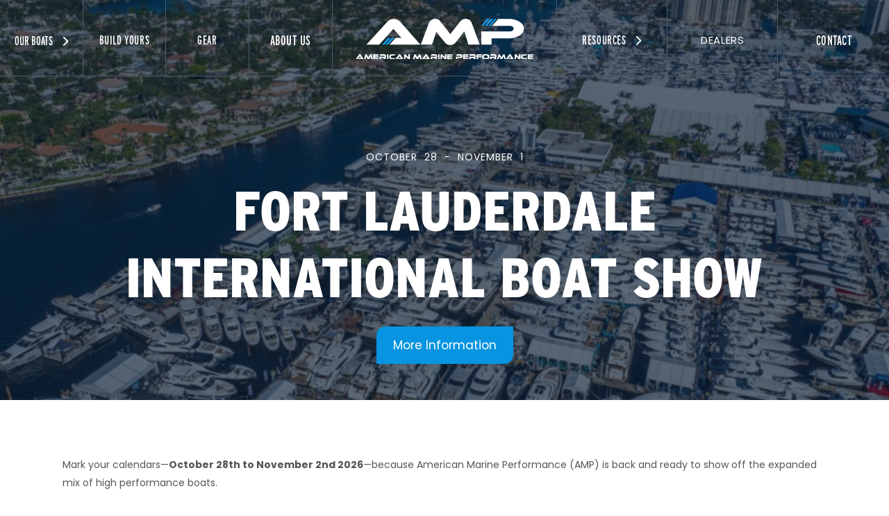

--- FILE ---
content_type: text/html
request_url: https://www.americanmarineperformance.com/event/fort-lauderdale-international-boat-show
body_size: 6384
content:
<!DOCTYPE html><!-- This site was created in Webflow. https://webflow.com --><!-- Last Published: Tue Jan 13 2026 19:30:09 GMT+0000 (Coordinated Universal Time) --><html data-wf-domain="www.americanmarineperformance.com" data-wf-page="651df000b2ef55041475c769" data-wf-site="6519cb84c892597d54db067a" lang="en" data-wf-collection="651df000b2ef55041475c750" data-wf-item-slug="fort-lauderdale-international-boat-show"><head><meta charset="utf-8"/><title>Luxury Boating at Fort Lauderdale International Boat Show with AMP</title><meta content="Join AMP at the Fort Lauderdale International Boat Show for a showcase of luxury center console boats and high-performance marine excellence." name="description"/><meta content="Luxury Boating at Fort Lauderdale International Boat Show with AMP" property="og:title"/><meta content="Join AMP at the Fort Lauderdale International Boat Show for a showcase of luxury center console boats and high-performance marine excellence." property="og:description"/><meta content="https://cdn.prod.website-files.com/651cb88c39f7685aafe7eaea/651e06b6db03a9cdf5d27265_fort-lauderdale-international-boat-show.jpg" property="og:image"/><meta content="Luxury Boating at Fort Lauderdale International Boat Show with AMP" property="twitter:title"/><meta content="Join AMP at the Fort Lauderdale International Boat Show for a showcase of luxury center console boats and high-performance marine excellence." property="twitter:description"/><meta content="https://cdn.prod.website-files.com/651cb88c39f7685aafe7eaea/651e06b6db03a9cdf5d27265_fort-lauderdale-international-boat-show.jpg" property="twitter:image"/><meta property="og:type" content="website"/><meta content="summary_large_image" name="twitter:card"/><meta content="width=device-width, initial-scale=1" name="viewport"/><meta content="r7cNqg2LWMPYOfbG9KJIeCWHBZo0sCYf_TjT2T5X3Hw" name="google-site-verification"/><meta content="Webflow" name="generator"/><link href="https://cdn.prod.website-files.com/6519cb84c892597d54db067a/css/amp-dev-site.webflow.shared.0a06b9a53.min.css" rel="stylesheet" type="text/css" integrity="sha384-Cga5pTDK7qRSX6R4jn5hfK6jFb0ThmaCllSOYAkU8bdw12qzbLPWD1JmHnwexhm7" crossorigin="anonymous"/><link href="https://fonts.googleapis.com" rel="preconnect"/><link href="https://fonts.gstatic.com" rel="preconnect" crossorigin="anonymous"/><script src="https://ajax.googleapis.com/ajax/libs/webfont/1.6.26/webfont.js" type="text/javascript"></script><script type="text/javascript">WebFont.load({  google: {    families: ["Open Sans:300,300italic,400,400italic,600,600italic,700,700italic,800,800italic","PT Serif:400,400italic,700,700italic"]  }});</script><script type="text/javascript">!function(o,c){var n=c.documentElement,t=" w-mod-";n.className+=t+"js",("ontouchstart"in o||o.DocumentTouch&&c instanceof DocumentTouch)&&(n.className+=t+"touch")}(window,document);</script><link href="https://cdn.prod.website-files.com/6519cb84c892597d54db067a/652af5aef9121f403b530624_amp-fav.jpg" rel="shortcut icon" type="image/x-icon"/><link href="https://cdn.prod.website-files.com/6519cb84c892597d54db067a/652af5d4e51ee095a81ff0af_amp-fav-big.jpg" rel="apple-touch-icon"/><link href="https://www.americanmarineperformance.com/event/fort-lauderdale-international-boat-show" rel="canonical"/><script async="" src="https://www.googletagmanager.com/gtag/js?id=G-6SEDHHXF0L"></script><script type="text/javascript">window.dataLayer = window.dataLayer || [];function gtag(){dataLayer.push(arguments);}gtag('set', 'developer_id.dZGVlNj', true);gtag('js', new Date());gtag('config', 'G-6SEDHHXF0L');</script><html lang="en">

<meta name="robots" content="all">
 
<!-- Accessibility levels -->
  <meta itemprop="accessibilityControl" content="fullKeyboardControl">
  <meta itemprop="accessibilityControl" content="fullMouseControl">
  <meta itemprop="accessibilityHazard" content="noFlashingHazard">
  <meta itemprop="accessibilityHazard" content="noMotionSimulationHazard">
  <meta itemprop="accessibilityHazard" content="noSoundHazard">
  <meta itemprop="accessibilityAPI" content="ARIA">

<!-- Microsoft Clarity Tracking -->
<script type="text/javascript">
    (function(c,l,a,r,i,t,y){
        c[a]=c[a]||function(){(c[a].q=c[a].q||[]).push(arguments)};
        t=l.createElement(r);t.async=1;t.src="https://www.clarity.ms/tag/"+i;
        y=l.getElementsByTagName(r)[0];y.parentNode.insertBefore(t,y);
    })(window, document, "clarity", "script", "jq5fao118b");
</script>  
  
  
<style>
.drop-down:hover .std-drop{display: block; }
 
.drop-down, .drop-down:hover .std-drop, .drop-down .std-drop{
  	-webkit-transition: all .36s ease-in-out;
    -moz-transition: all .36s ease-in-out;
    -ms-transition: all .36s ease-in-out;
    -o-transition: all .36s ease-in-out;
    transition: all .36s ease-in-out;
  }
  
  
</style>

<chat-widget style="--chat-widget-primary-color: #188bf6; --chat-widget-active-color:#188bf6 ;--chat-widget-bubble-color: #188bf6" location-id="R7m073lGbm3COWTrJTJ3" prompt-msg="Hi there, have a question? Let's chat about it!" use-email-field="true" prompt-avatar="https://firebasestorage.googleapis.com/v0/b/highlevel-backend.appspot.com/o/locationPhotos%2FR7m073lGbm3COWTrJTJ3%2Fchat-widget-person?alt=media&token=4140625f-7b1f-4118-957e-1dbbbb78de38" agency-name="American Marine Performance" agency-website="https://americanmarineperformance.com/" locale="en-us" ></chat-widget> <script src="https://widgets.leadconnectorhq.com/loader.js" data-resources-url="https://widgets.leadconnectorhq.com/chat-widget/loader.js" > </script>

<!-- Google tag (gtag.js) -->
<script async src="https://www.googletagmanager.com/gtag/js?id=G-6SEDHHXF0L"></script>
<script>
  window.dataLayer = window.dataLayer || [];
  function gtag(){dataLayer.push(arguments);}
  gtag('js', new Date());

  gtag('config', 'G-6SEDHHXF0L');
</script>

<script src="https://js.stripe.com/v3/" type="text/javascript" data-wf-ecomm-key="pk_live_nyPnaDuxaj8zDxRbuaPHJjip" data-wf-ecomm-acct-id="acct_1Q7Iuw2Na5EmQa6V"></script><script type="text/javascript">window.__WEBFLOW_CURRENCY_SETTINGS = {"currencyCode":"USD","symbol":"$","decimal":".","fractionDigits":2,"group":",","template":"{{wf {\"path\":\"symbol\",\"type\":\"PlainText\"} }} {{wf {\"path\":\"amount\",\"type\":\"CommercePrice\"} }} {{wf {\"path\":\"currencyCode\",\"type\":\"PlainText\"} }}","hideDecimalForWholeNumbers":false};</script></head><body><header aria-label="Navigation" itemtype="https://schema.org/SiteNavigationElement" itemscope="itemscope" role="menu" data-w-id="8eea7c7d-68b0-296f-edad-ed0cb61e9517" class="header"><div id="w-node-_8eea7c7d-68b0-296f-edad-ed0cb61e9518-b61e9517" class="left-head-block"><div id="w-node-_8eea7c7d-68b0-296f-edad-ed0cb61e9519-b61e9517" data-w-id="8eea7c7d-68b0-296f-edad-ed0cb61e9519" class="head-link-boat-mega"><div><div itemprop="name" class="text-block">Our Boats</div><div class="text-block-2"></div></div><div class="boat-mega-drop"><div class="mega-grid"><div id="w-node-d9b52cb9-a65b-29f1-fa8a-302bfd51b009-b61e9517" class="link-list"><div class="text-block-24">Select a Model</div><a data-w-id="bb334130-edac-7a40-4e08-d3df878a792e" href="/amp-333" class="mega-link w-inline-block"><div class="res-item">AMP 333</div></a><a data-w-id="506c1040-4b4b-e095-785b-247c3391d74e" href="/amp-433" class="mega-link w-inline-block"><div class="res-item">AMP 433</div></a><a data-w-id="57344f3f-ce54-732b-86ab-7d231dbfc8b0" href="/amp-37xpr" class="mega-link w-inline-block"><div class="res-item">AMP 39 Cat</div></a><a data-w-id="489aeb96-cde8-26f8-442b-3abdfa54dad9" href="/amp-35" class="mega-link w-inline-block"><div class="res-item">AMP 35 Cat</div></a><div class="small-head-list"><a itemprop="" href="/performance-speed-boats" class="head-link sm-head-link w-inline-block"><div role="menuitem" itemprop="name" class="text-block-20">High Performance Boats</div></a></div></div><div id="w-node-b45bafdb-7cbd-8aa1-4409-15a17a9bf426-b61e9517" class="mega-img-contain"><a href="/amp-333" class="meg-img-1 w-inline-block"><img src="https://cdn.prod.website-files.com/6519cb84c892597d54db067a/6966921336250bbf49bf8bfc_amp-333-2026-boat.jpg" loading="lazy" width="738" sizes="(max-width: 767px) 100vw, 738px" alt="" srcset="https://cdn.prod.website-files.com/6519cb84c892597d54db067a/6966921336250bbf49bf8bfc_amp-333-2026-boat-p-500.jpg 500w, https://cdn.prod.website-files.com/6519cb84c892597d54db067a/6966921336250bbf49bf8bfc_amp-333-2026-boat-p-800.jpg 800w, https://cdn.prod.website-files.com/6519cb84c892597d54db067a/6966921336250bbf49bf8bfc_amp-333-2026-boat-p-1080.jpg 1080w, https://cdn.prod.website-files.com/6519cb84c892597d54db067a/6966921336250bbf49bf8bfc_amp-333-2026-boat.jpg 1476w"/></a><a href="/amp-37xpr" class="meg-img-3 w-inline-block"><img src="https://cdn.prod.website-files.com/6519cb84c892597d54db067a/68ed74591709309981a2b692_amp-393-cat-coming-soon.jpg" loading="lazy" sizes="239.96875px" srcset="https://cdn.prod.website-files.com/6519cb84c892597d54db067a/68ed74591709309981a2b692_amp-393-cat-coming-soon-p-500.jpg 500w, https://cdn.prod.website-files.com/6519cb84c892597d54db067a/68ed74591709309981a2b692_amp-393-cat-coming-soon-p-800.jpg 800w, https://cdn.prod.website-files.com/6519cb84c892597d54db067a/68ed74591709309981a2b692_amp-393-cat-coming-soon-p-1080.jpg 1080w, https://cdn.prod.website-files.com/6519cb84c892597d54db067a/68ed74591709309981a2b692_amp-393-cat-coming-soon.jpg 1476w" alt="" class="image-60"/></a><a data-w-id="13f02ce6-2b13-6b65-59e6-26ff2537c183" href="/amp-433" class="meg-img-2 w-inline-block"><img src="https://cdn.prod.website-files.com/6519cb84c892597d54db067a/6887bdc83d00d4c8cf98381b_amp-433.png" loading="lazy" sizes="239.921875px" srcset="https://cdn.prod.website-files.com/6519cb84c892597d54db067a/6887bdc83d00d4c8cf98381b_amp-433-p-500.png 500w, https://cdn.prod.website-files.com/6519cb84c892597d54db067a/6887bdc83d00d4c8cf98381b_amp-433-p-800.png 800w, https://cdn.prod.website-files.com/6519cb84c892597d54db067a/6887bdc83d00d4c8cf98381b_amp-433-p-1080.png 1080w, https://cdn.prod.website-files.com/6519cb84c892597d54db067a/6887bdc83d00d4c8cf98381b_amp-433.png 1476w" alt=""/></a><a href="/amp-35" class="meg-img-5 w-inline-block"><img src="https://cdn.prod.website-files.com/6519cb84c892597d54db067a/6966944631a20da2d852f332_amp-35-cat-2026.png" loading="lazy" sizes="239.96875px" srcset="https://cdn.prod.website-files.com/6519cb84c892597d54db067a/6966944631a20da2d852f332_amp-35-cat-2026-p-500.png 500w, https://cdn.prod.website-files.com/6519cb84c892597d54db067a/6966944631a20da2d852f332_amp-35-cat-2026-p-800.png 800w, https://cdn.prod.website-files.com/6519cb84c892597d54db067a/6966944631a20da2d852f332_amp-35-cat-2026-p-1080.png 1080w, https://cdn.prod.website-files.com/6519cb84c892597d54db067a/6966944631a20da2d852f332_amp-35-cat-2026.png 1476w" alt=""/></a></div></div></div></div><a itemprop="" href="/build-your-powerboat" class="head-link bord-left w-inline-block"><div role="menuitem" itemprop="name" class="text-block-18">Build Yours</div></a><a itemprop="" href="/shop" class="head-link bord-left w-inline-block"><div role="menuitem" itemprop="name" class="text-block-18">Gear</div></a><a itemprop="url" href="/about-us" class="head-link w-inline-block"><div role="menuitem" itemprop="name" class="text-block-19">About Us</div></a></div><div id="w-node-_8eea7c7d-68b0-296f-edad-ed0cb61e953d-b61e9517" class="logo-block"><a role="menuitem" itemprop="url" href="/" class="home-link w-inline-block"><img src="https://cdn.prod.website-files.com/6519cb84c892597d54db067a/651a1cb9fe183ed5ebacb646_amp-logo.svg" loading="lazy" alt="" class="logo"/></a></div><div data-w-id="0728599e-4c64-f521-51ba-f43c62249cf1" class="close-block"><div data-w-id="d6cf354b-3bb0-9d64-bd36-94df58368856" class="hamburger-menu-bar top"></div><div data-w-id="f90bcaff-d618-4334-9ab9-018d8413935e" class="hamburger-menu-bar top"></div></div><div id="w-node-_8eea7c7d-68b0-296f-edad-ed0cb61e9540-b61e9517" class="right-head-block"><div id="w-node-_8eea7c7d-68b0-296f-edad-ed0cb61e9541-b61e9517" class="drop-down"><div class="div-block"><div itemprop="name" class="text-block">Resources</div><div class="text-block-2"></div></div><div class="std-drop"><a itemprop="url" href="/events" class="drop-link w-inline-block w-clearfix"><div role="menuitem" itemprop="name" class="drop-link-txt">Upcoming 2026 Events</div><div class="right-drop-icon"></div></a><a itemprop="url" href="/blog" class="drop-link w-inline-block w-clearfix"><div role="menuitem" itemprop="name" class="drop-link-txt">Our Blog</div><div class="right-drop-icon"></div></a><a itemprop="url" href="/owners-manual" class="drop-link w-inline-block w-clearfix"><div class="right-drop-icon"></div><div role="menuitem" itemprop="name" class="drop-link-txt">Owners Manual</div></a><a itemprop="url" href="/careers" class="drop-link no-border-btm w-inline-block w-clearfix"><div role="menuitem" itemprop="name" class="drop-link-txt">Careers</div><div class="right-drop-icon"></div></a></div></div><a itemprop="" href="/become-a-dealer" class="head-link bord-left w-inline-block"><div role="menuitem" itemprop="name" class="text-block-20">Dealers</div></a><a itemprop="url" href="/contact" class="head-link w-inline-block"><div role="menuitem" itemprop="name" class="text-block-21">Contact</div></a></div><div data-w-id="665ce964-8acf-7798-7895-86faa4503a2f" class="mobile-drop"><a href="/amp-333" class="mobile-head-link w-inline-block"><div>AMP 333</div></a><a href="/amp-433" class="mobile-head-link w-inline-block"><div>AMP 433</div></a><a href="/amp-37xpr" class="mobile-head-link w-inline-block"><div class="text-block-28">AMP 39 CAT</div></a><a href="/amp-35" class="mobile-head-link w-inline-block"><div class="text-block-28">AMP 35 CAT</div></a><a href="/build-your-powerboat" class="mobile-head-link w-inline-block"><div>Build Yours</div></a><a href="/about-us" class="mobile-head-link w-inline-block"><div>About Us</div></a><a href="/shop" class="mobile-head-link w-inline-block"><div>Shop</div></a><a href="/events" class="mobile-head-link w-inline-block"><div>Upcoming 2026 Events</div></a><a href="/blog" class="mobile-head-link w-inline-block"><div>AMP Blog</div></a><a href="/owners-manual" class="mobile-head-link w-inline-block"><div>Owners Manual</div></a><a href="/become-a-dealer" class="mobile-head-link w-inline-block"><div>Dealers</div></a><a href="/careers" class="mobile-head-link w-inline-block"><div>Careers</div></a><a href="/contact" class="mobile-head-link w-inline-block"><div>Contact </div></a></div></header><section class="event-cover"><div class="event-hero-cont"><div><div class="event-date-hero">October</div><div class="event-date-hero">28</div><div class="event-date-hero">-</div><div class="event-date-hero">November</div><div class="event-date-hero">1</div></div><h1 class="event-head">Fort Lauderdale International Boat Show</h1><a href="https://www.flibs.com/en/home.html" class="blue-btn-normal blue-drop w-inline-block"><div>More Information</div></a></div><img alt="" loading="lazy" src="https://cdn.prod.website-files.com/651cb88c39f7685aafe7eaea/65244d5e90c537b184fc4c04_flibs.jpg" sizes="100vw" srcset="https://cdn.prod.website-files.com/651cb88c39f7685aafe7eaea/65244d5e90c537b184fc4c04_flibs-p-500.jpg 500w, https://cdn.prod.website-files.com/651cb88c39f7685aafe7eaea/65244d5e90c537b184fc4c04_flibs-p-800.jpg 800w, https://cdn.prod.website-files.com/651cb88c39f7685aafe7eaea/65244d5e90c537b184fc4c04_flibs-p-1080.jpg 1080w, https://cdn.prod.website-files.com/651cb88c39f7685aafe7eaea/65244d5e90c537b184fc4c04_flibs.jpg 1600w" class="event-img"/></section><section><div class="w-layout-blockcontainer container w-container"><div class="rich w-richtext"><p>Mark your calendars—<strong>October 28th to November 2nd 2026</strong>—because American Marine Performance (AMP) is back and ready to show off the expanded mix of high performance boats. </p><p>‍</p><p>‍</p><figure style="max-width:2000pxpx" class="w-richtext-align-fullwidth w-richtext-figure-type-image"><div><img src="https://cdn.prod.website-files.com/651cb88c39f7685aafe7eaea/66f4f66149a9ddbca46112e4_66f4f618e6cc6a99643e14dd_b819417b-44d0-4b84-9719-61d5a7327a12.jpeg" loading="lazy" alt=""/></div><figcaption>AMP at the 2023 FLIBS (last years display)</figcaption></figure><p><strong>Why Visit AMP?</strong></p><p>This is your opportunity to immerse yourself in the <strong>world of AMP</strong> and experience firsthand what makes our boats stand out. Whether you’re curious about high-performance boating, looking to upgrade your ride, or simply want to enjoy the event atmosphere, AMP has something for everyone.</p><p>So clear your schedule for <strong>October 29th to November 2nd</strong>, and make sure to visit our booth. From stunning boats to exclusive giveaways, it’s an event you won’t want to miss.</p><p>‍</p><p>‍</p><p>‍</p></div></div></section><footer class="footer"><div class="w-layout-blockcontainer container w-container"><div class="footgrid"><div id="w-node-f035878c-0489-4a94-bd1f-6dc500227424-00227421" class="foot-logo-block mobile-bottom-pad"><a href="/" class="link-block-2 w-inline-block"><img src="https://cdn.prod.website-files.com/6519cb84c892597d54db067a/651c99d8a3986e0e731eb02b_amp-logo-white.svg" loading="lazy" alt=""/></a><div class="foot-txt">American Marine Performance (AMP): Redefining Excellence in High-Performance boats such as Center Consoles, and performance catamarans.</div><div class="foot-social"><a href="https://www.facebook.com/AmericanMarinePerformance" target="_blank" class="ft-link w-inline-block"><div class="foot-icon"></div></a><a href="#" class="ft-link display-none w-inline-block"><div class="foot-icon"></div></a><a href="https://www.instagram.com/amp.boats/" target="_blank" class="ft-link w-inline-block"><div class="foot-icon"></div></a><a href="https://www.youtube.com/@americanmarineperfomance" target="_blank" class="ft-link w-inline-block"><div class="foot-icon"></div></a></div></div><div id="w-node-f035878c-0489-4a94-bd1f-6dc500227436-00227421" class="foot-link-block"><div class="foot-top-headline">Company</div><a href="/about-us" class="ft--tp-lnk w-inline-block"><div>About Us</div></a><a href="/amp-333" class="ft--tp-lnk w-inline-block"><div>AMP 333</div></a><a href="/amp-37xpr" class="ft--tp-lnk w-inline-block"><div>AMP 39 Cat</div></a><a href="/amp-433" class="ft--tp-lnk w-inline-block"><div>AMP 433</div></a><a href="/build-your-powerboat" class="ft--tp-lnk w-inline-block"><div>Build Yours</div></a><a href="/performance-speed-boats" class="ft--tp-lnk w-inline-block"><div>High Performance Boats</div></a><a href="/shop" class="ft--tp-lnk w-inline-block"><div>AMP Gear</div></a><a href="/contact" class="ft--tp-lnk w-inline-block"><div>Contact</div></a></div><div id="w-node-f035878c-0489-4a94-bd1f-6dc500227448-00227421" class="foot-link-block"><div class="foot-top-headline">Resources</div><a href="/events" class="ft--tp-lnk w-inline-block"><div>Upcoming Events</div></a><a href="/blog" class="ft--tp-lnk w-inline-block"><div>AMP Blog</div></a><a href="/owners-manual" class="ft--tp-lnk w-inline-block"><div>Owners Manual</div></a><a href="/become-a-dealer" class="ft--tp-lnk w-inline-block"><div>Become a Dealer</div></a><a href="/careers" class="ft--tp-lnk w-inline-block"><div>Careers</div></a></div></div></div><div class="foot-bottom"><div>Copyright 2023 American Marine Performance</div></div></footer><script src="https://d3e54v103j8qbb.cloudfront.net/js/jquery-3.5.1.min.dc5e7f18c8.js?site=6519cb84c892597d54db067a" type="text/javascript" integrity="sha256-9/aliU8dGd2tb6OSsuzixeV4y/faTqgFtohetphbbj0=" crossorigin="anonymous"></script><script src="https://cdn.prod.website-files.com/6519cb84c892597d54db067a/js/webflow.schunk.59c6248219f37ae8.js" type="text/javascript" integrity="sha384-SiwpjJNf9ZitucDlWa0ARYbaOcz0PUxo+U1JokcCeias7QOSgb93xI+PogbjFilN" crossorigin="anonymous"></script><script src="https://cdn.prod.website-files.com/6519cb84c892597d54db067a/js/webflow.schunk.aec4acac3e3768aa.js" type="text/javascript" integrity="sha384-N9bLrFSovWNFs1hjF1O1QCGQmeqrZZEWq3GDKhjIooD84plbxSyfNFFL9W9w6pW1" crossorigin="anonymous"></script><script src="https://cdn.prod.website-files.com/6519cb84c892597d54db067a/js/webflow.377e9f95.4df3230da81a36ab.js" type="text/javascript" integrity="sha384-/uE2qwjDowH2H4vMk82g4s5VjSDoqFx1yRqYK29t9HxMjvl2FiMmg6VRwvwW2a/T" crossorigin="anonymous"></script><script type="application/ld+json">
{
  "@context": "https://schema.org",
  "@type": "Event",
  "name": "Fort Lauderdale International Boat Show",
  "description": "Get ready to set sail on an unforgettable journey with American Marine Performance (AMP) from October 28th to November 1st. Featuring the AMP 433, AMP 333 and AMP 39 and 35 Cat boats and the chance to meet the brilliant team behind AMP. Don&#39;t miss the opportunity to witness the future of marine performance!",
  "image": "https://cdn.prod.website-files.com/651cb88c39f7685aafe7eaea/651e06b6db03a9cdf5d27265_fort-lauderdale-international-boat-show.jpg",
  "startDate": "Oct 28, 2026",
  "endDate": "Nov 01, 2026",
  "eventStatus": "https://schema.org/EventScheduled",
  "eventAttendanceMode": "https://schema.org/MixedEventAttendanceMode",
  "location": [{	
    "@type": "Place",
    "name": "Broward County Convention Center",
    "address": {
      "@type": "PostalAddress",
      "streetAddress": "801 Seabreeze Blvd",
      "addressLocality": "Fort Lauderdale",
      "addressRegion": "Florida",
      "postalCode": "33316",
      "addressCountry": "US"
    }
  }]
}
</script></body></html>

--- FILE ---
content_type: text/css
request_url: https://cdn.prod.website-files.com/6519cb84c892597d54db067a/css/amp-dev-site.webflow.shared.0a06b9a53.min.css
body_size: 34878
content:
html{-webkit-text-size-adjust:100%;-ms-text-size-adjust:100%;font-family:sans-serif}body{margin:0}article,aside,details,figcaption,figure,footer,header,hgroup,main,menu,nav,section,summary{display:block}audio,canvas,progress,video{vertical-align:baseline;display:inline-block}audio:not([controls]){height:0;display:none}[hidden],template{display:none}a{background-color:#0000}a:active,a:hover{outline:0}abbr[title]{border-bottom:1px dotted}b,strong{font-weight:700}dfn{font-style:italic}h1{margin:.67em 0;font-size:2em}mark{color:#000;background:#ff0}small{font-size:80%}sub,sup{vertical-align:baseline;font-size:75%;line-height:0;position:relative}sup{top:-.5em}sub{bottom:-.25em}img{border:0}svg:not(:root){overflow:hidden}hr{box-sizing:content-box;height:0}pre{overflow:auto}code,kbd,pre,samp{font-family:monospace;font-size:1em}button,input,optgroup,select,textarea{color:inherit;font:inherit;margin:0}button{overflow:visible}button,select{text-transform:none}button,html input[type=button],input[type=reset]{-webkit-appearance:button;cursor:pointer}button[disabled],html input[disabled]{cursor:default}button::-moz-focus-inner,input::-moz-focus-inner{border:0;padding:0}input{line-height:normal}input[type=checkbox],input[type=radio]{box-sizing:border-box;padding:0}input[type=number]::-webkit-inner-spin-button,input[type=number]::-webkit-outer-spin-button{height:auto}input[type=search]{-webkit-appearance:none}input[type=search]::-webkit-search-cancel-button,input[type=search]::-webkit-search-decoration{-webkit-appearance:none}legend{border:0;padding:0}textarea{overflow:auto}optgroup{font-weight:700}table{border-collapse:collapse;border-spacing:0}td,th{padding:0}@font-face{font-family:webflow-icons;src:url([data-uri])format("truetype");font-weight:400;font-style:normal}[class^=w-icon-],[class*=\ w-icon-]{speak:none;font-variant:normal;text-transform:none;-webkit-font-smoothing:antialiased;-moz-osx-font-smoothing:grayscale;font-style:normal;font-weight:400;line-height:1;font-family:webflow-icons!important}.w-icon-slider-right:before{content:""}.w-icon-slider-left:before{content:""}.w-icon-nav-menu:before{content:""}.w-icon-arrow-down:before,.w-icon-dropdown-toggle:before{content:""}.w-icon-file-upload-remove:before{content:""}.w-icon-file-upload-icon:before{content:""}*{box-sizing:border-box}html{height:100%}body{color:#333;background-color:#fff;min-height:100%;margin:0;font-family:Arial,sans-serif;font-size:14px;line-height:20px}img{vertical-align:middle;max-width:100%;display:inline-block}html.w-mod-touch *{background-attachment:scroll!important}.w-block{display:block}.w-inline-block{max-width:100%;display:inline-block}.w-clearfix:before,.w-clearfix:after{content:" ";grid-area:1/1/2/2;display:table}.w-clearfix:after{clear:both}.w-hidden{display:none}.w-button{color:#fff;line-height:inherit;cursor:pointer;background-color:#3898ec;border:0;border-radius:0;padding:9px 15px;text-decoration:none;display:inline-block}input.w-button{-webkit-appearance:button}html[data-w-dynpage] [data-w-cloak]{color:#0000!important}.w-code-block{margin:unset}pre.w-code-block code{all:inherit}.w-optimization{display:contents}.w-webflow-badge,.w-webflow-badge>img{box-sizing:unset;width:unset;height:unset;max-height:unset;max-width:unset;min-height:unset;min-width:unset;margin:unset;padding:unset;float:unset;clear:unset;border:unset;border-radius:unset;background:unset;background-image:unset;background-position:unset;background-size:unset;background-repeat:unset;background-origin:unset;background-clip:unset;background-attachment:unset;background-color:unset;box-shadow:unset;transform:unset;direction:unset;font-family:unset;font-weight:unset;color:unset;font-size:unset;line-height:unset;font-style:unset;font-variant:unset;text-align:unset;letter-spacing:unset;-webkit-text-decoration:unset;text-decoration:unset;text-indent:unset;text-transform:unset;list-style-type:unset;text-shadow:unset;vertical-align:unset;cursor:unset;white-space:unset;word-break:unset;word-spacing:unset;word-wrap:unset;transition:unset}.w-webflow-badge{white-space:nowrap;cursor:pointer;box-shadow:0 0 0 1px #0000001a,0 1px 3px #0000001a;visibility:visible!important;opacity:1!important;z-index:2147483647!important;color:#aaadb0!important;overflow:unset!important;background-color:#fff!important;border-radius:3px!important;width:auto!important;height:auto!important;margin:0!important;padding:6px!important;font-size:12px!important;line-height:14px!important;text-decoration:none!important;display:inline-block!important;position:fixed!important;inset:auto 12px 12px auto!important;transform:none!important}.w-webflow-badge>img{position:unset;visibility:unset!important;opacity:1!important;vertical-align:middle!important;display:inline-block!important}h1,h2,h3,h4,h5,h6{margin-bottom:10px;font-weight:700}h1{margin-top:20px;font-size:38px;line-height:44px}h2{margin-top:20px;font-size:32px;line-height:36px}h3{margin-top:20px;font-size:24px;line-height:30px}h4{margin-top:10px;font-size:18px;line-height:24px}h5{margin-top:10px;font-size:14px;line-height:20px}h6{margin-top:10px;font-size:12px;line-height:18px}p{margin-top:0;margin-bottom:10px}blockquote{border-left:5px solid #e2e2e2;margin:0 0 10px;padding:10px 20px;font-size:18px;line-height:22px}figure{margin:0 0 10px}figcaption{text-align:center;margin-top:5px}ul,ol{margin-top:0;margin-bottom:10px;padding-left:40px}.w-list-unstyled{padding-left:0;list-style:none}.w-embed:before,.w-embed:after{content:" ";grid-area:1/1/2/2;display:table}.w-embed:after{clear:both}.w-video{width:100%;padding:0;position:relative}.w-video iframe,.w-video object,.w-video embed{border:none;width:100%;height:100%;position:absolute;top:0;left:0}fieldset{border:0;margin:0;padding:0}button,[type=button],[type=reset]{cursor:pointer;-webkit-appearance:button;border:0}.w-form{margin:0 0 15px}.w-form-done{text-align:center;background-color:#ddd;padding:20px;display:none}.w-form-fail{background-color:#ffdede;margin-top:10px;padding:10px;display:none}label{margin-bottom:5px;font-weight:700;display:block}.w-input,.w-select{color:#333;vertical-align:middle;background-color:#fff;border:1px solid #ccc;width:100%;height:38px;margin-bottom:10px;padding:8px 12px;font-size:14px;line-height:1.42857;display:block}.w-input::placeholder,.w-select::placeholder{color:#999}.w-input:focus,.w-select:focus{border-color:#3898ec;outline:0}.w-input[disabled],.w-select[disabled],.w-input[readonly],.w-select[readonly],fieldset[disabled] .w-input,fieldset[disabled] .w-select{cursor:not-allowed}.w-input[disabled]:not(.w-input-disabled),.w-select[disabled]:not(.w-input-disabled),.w-input[readonly],.w-select[readonly],fieldset[disabled]:not(.w-input-disabled) .w-input,fieldset[disabled]:not(.w-input-disabled) .w-select{background-color:#eee}textarea.w-input,textarea.w-select{height:auto}.w-select{background-color:#f3f3f3}.w-select[multiple]{height:auto}.w-form-label{cursor:pointer;margin-bottom:0;font-weight:400;display:inline-block}.w-radio{margin-bottom:5px;padding-left:20px;display:block}.w-radio:before,.w-radio:after{content:" ";grid-area:1/1/2/2;display:table}.w-radio:after{clear:both}.w-radio-input{float:left;margin:3px 0 0 -20px;line-height:normal}.w-file-upload{margin-bottom:10px;display:block}.w-file-upload-input{opacity:0;z-index:-100;width:.1px;height:.1px;position:absolute;overflow:hidden}.w-file-upload-default,.w-file-upload-uploading,.w-file-upload-success{color:#333;display:inline-block}.w-file-upload-error{margin-top:10px;display:block}.w-file-upload-default.w-hidden,.w-file-upload-uploading.w-hidden,.w-file-upload-error.w-hidden,.w-file-upload-success.w-hidden{display:none}.w-file-upload-uploading-btn{cursor:pointer;background-color:#fafafa;border:1px solid #ccc;margin:0;padding:8px 12px;font-size:14px;font-weight:400;display:flex}.w-file-upload-file{background-color:#fafafa;border:1px solid #ccc;flex-grow:1;justify-content:space-between;margin:0;padding:8px 9px 8px 11px;display:flex}.w-file-upload-file-name{font-size:14px;font-weight:400;display:block}.w-file-remove-link{cursor:pointer;width:auto;height:auto;margin-top:3px;margin-left:10px;padding:3px;display:block}.w-icon-file-upload-remove{margin:auto;font-size:10px}.w-file-upload-error-msg{color:#ea384c;padding:2px 0;display:inline-block}.w-file-upload-info{padding:0 12px;line-height:38px;display:inline-block}.w-file-upload-label{cursor:pointer;background-color:#fafafa;border:1px solid #ccc;margin:0;padding:8px 12px;font-size:14px;font-weight:400;display:inline-block}.w-icon-file-upload-icon,.w-icon-file-upload-uploading{width:20px;margin-right:8px;display:inline-block}.w-icon-file-upload-uploading{height:20px}.w-container{max-width:940px;margin-left:auto;margin-right:auto}.w-container:before,.w-container:after{content:" ";grid-area:1/1/2/2;display:table}.w-container:after{clear:both}.w-container .w-row{margin-left:-10px;margin-right:-10px}.w-row:before,.w-row:after{content:" ";grid-area:1/1/2/2;display:table}.w-row:after{clear:both}.w-row .w-row{margin-left:0;margin-right:0}.w-col{float:left;width:100%;min-height:1px;padding-left:10px;padding-right:10px;position:relative}.w-col .w-col{padding-left:0;padding-right:0}.w-col-1{width:8.33333%}.w-col-2{width:16.6667%}.w-col-3{width:25%}.w-col-4{width:33.3333%}.w-col-5{width:41.6667%}.w-col-6{width:50%}.w-col-7{width:58.3333%}.w-col-8{width:66.6667%}.w-col-9{width:75%}.w-col-10{width:83.3333%}.w-col-11{width:91.6667%}.w-col-12{width:100%}.w-hidden-main{display:none!important}@media screen and (max-width:991px){.w-container{max-width:728px}.w-hidden-main{display:inherit!important}.w-hidden-medium{display:none!important}.w-col-medium-1{width:8.33333%}.w-col-medium-2{width:16.6667%}.w-col-medium-3{width:25%}.w-col-medium-4{width:33.3333%}.w-col-medium-5{width:41.6667%}.w-col-medium-6{width:50%}.w-col-medium-7{width:58.3333%}.w-col-medium-8{width:66.6667%}.w-col-medium-9{width:75%}.w-col-medium-10{width:83.3333%}.w-col-medium-11{width:91.6667%}.w-col-medium-12{width:100%}.w-col-stack{width:100%;left:auto;right:auto}}@media screen and (max-width:767px){.w-hidden-main,.w-hidden-medium{display:inherit!important}.w-hidden-small{display:none!important}.w-row,.w-container .w-row{margin-left:0;margin-right:0}.w-col{width:100%;left:auto;right:auto}.w-col-small-1{width:8.33333%}.w-col-small-2{width:16.6667%}.w-col-small-3{width:25%}.w-col-small-4{width:33.3333%}.w-col-small-5{width:41.6667%}.w-col-small-6{width:50%}.w-col-small-7{width:58.3333%}.w-col-small-8{width:66.6667%}.w-col-small-9{width:75%}.w-col-small-10{width:83.3333%}.w-col-small-11{width:91.6667%}.w-col-small-12{width:100%}}@media screen and (max-width:479px){.w-container{max-width:none}.w-hidden-main,.w-hidden-medium,.w-hidden-small{display:inherit!important}.w-hidden-tiny{display:none!important}.w-col{width:100%}.w-col-tiny-1{width:8.33333%}.w-col-tiny-2{width:16.6667%}.w-col-tiny-3{width:25%}.w-col-tiny-4{width:33.3333%}.w-col-tiny-5{width:41.6667%}.w-col-tiny-6{width:50%}.w-col-tiny-7{width:58.3333%}.w-col-tiny-8{width:66.6667%}.w-col-tiny-9{width:75%}.w-col-tiny-10{width:83.3333%}.w-col-tiny-11{width:91.6667%}.w-col-tiny-12{width:100%}}.w-widget{position:relative}.w-widget-map{width:100%;height:400px}.w-widget-map label{width:auto;display:inline}.w-widget-map img{max-width:inherit}.w-widget-map .gm-style-iw{text-align:center}.w-widget-map .gm-style-iw>button{display:none!important}.w-widget-twitter{overflow:hidden}.w-widget-twitter-count-shim{vertical-align:top;text-align:center;background:#fff;border:1px solid #758696;border-radius:3px;width:28px;height:20px;display:inline-block;position:relative}.w-widget-twitter-count-shim *{pointer-events:none;-webkit-user-select:none;user-select:none}.w-widget-twitter-count-shim .w-widget-twitter-count-inner{text-align:center;color:#999;font-family:serif;font-size:15px;line-height:12px;position:relative}.w-widget-twitter-count-shim .w-widget-twitter-count-clear{display:block;position:relative}.w-widget-twitter-count-shim.w--large{width:36px;height:28px}.w-widget-twitter-count-shim.w--large .w-widget-twitter-count-inner{font-size:18px;line-height:18px}.w-widget-twitter-count-shim:not(.w--vertical){margin-left:5px;margin-right:8px}.w-widget-twitter-count-shim:not(.w--vertical).w--large{margin-left:6px}.w-widget-twitter-count-shim:not(.w--vertical):before,.w-widget-twitter-count-shim:not(.w--vertical):after{content:" ";pointer-events:none;border:solid #0000;width:0;height:0;position:absolute;top:50%;left:0}.w-widget-twitter-count-shim:not(.w--vertical):before{border-width:4px;border-color:#75869600 #5d6c7b #75869600 #75869600;margin-top:-4px;margin-left:-9px}.w-widget-twitter-count-shim:not(.w--vertical).w--large:before{border-width:5px;margin-top:-5px;margin-left:-10px}.w-widget-twitter-count-shim:not(.w--vertical):after{border-width:4px;border-color:#fff0 #fff #fff0 #fff0;margin-top:-4px;margin-left:-8px}.w-widget-twitter-count-shim:not(.w--vertical).w--large:after{border-width:5px;margin-top:-5px;margin-left:-9px}.w-widget-twitter-count-shim.w--vertical{width:61px;height:33px;margin-bottom:8px}.w-widget-twitter-count-shim.w--vertical:before,.w-widget-twitter-count-shim.w--vertical:after{content:" ";pointer-events:none;border:solid #0000;width:0;height:0;position:absolute;top:100%;left:50%}.w-widget-twitter-count-shim.w--vertical:before{border-width:5px;border-color:#5d6c7b #75869600 #75869600;margin-left:-5px}.w-widget-twitter-count-shim.w--vertical:after{border-width:4px;border-color:#fff #fff0 #fff0;margin-left:-4px}.w-widget-twitter-count-shim.w--vertical .w-widget-twitter-count-inner{font-size:18px;line-height:22px}.w-widget-twitter-count-shim.w--vertical.w--large{width:76px}.w-background-video{color:#fff;height:500px;position:relative;overflow:hidden}.w-background-video>video{object-fit:cover;z-index:-100;background-position:50%;background-size:cover;width:100%;height:100%;margin:auto;position:absolute;inset:-100%}.w-background-video>video::-webkit-media-controls-start-playback-button{-webkit-appearance:none;display:none!important}.w-background-video--control{background-color:#0000;padding:0;position:absolute;bottom:1em;right:1em}.w-background-video--control>[hidden]{display:none!important}.w-slider{text-align:center;clear:both;-webkit-tap-highlight-color:#0000;tap-highlight-color:#0000;background:#ddd;height:300px;position:relative}.w-slider-mask{z-index:1;white-space:nowrap;height:100%;display:block;position:relative;left:0;right:0;overflow:hidden}.w-slide{vertical-align:top;white-space:normal;text-align:left;width:100%;height:100%;display:inline-block;position:relative}.w-slider-nav{z-index:2;text-align:center;-webkit-tap-highlight-color:#0000;tap-highlight-color:#0000;height:40px;margin:auto;padding-top:10px;position:absolute;inset:auto 0 0}.w-slider-nav.w-round>div{border-radius:100%}.w-slider-nav.w-num>div{font-size:inherit;line-height:inherit;width:auto;height:auto;padding:.2em .5em}.w-slider-nav.w-shadow>div{box-shadow:0 0 3px #3336}.w-slider-nav-invert{color:#fff}.w-slider-nav-invert>div{background-color:#2226}.w-slider-nav-invert>div.w-active{background-color:#222}.w-slider-dot{cursor:pointer;background-color:#fff6;width:1em;height:1em;margin:0 3px .5em;transition:background-color .1s,color .1s;display:inline-block;position:relative}.w-slider-dot.w-active{background-color:#fff}.w-slider-dot:focus{outline:none;box-shadow:0 0 0 2px #fff}.w-slider-dot:focus.w-active{box-shadow:none}.w-slider-arrow-left,.w-slider-arrow-right{cursor:pointer;color:#fff;-webkit-tap-highlight-color:#0000;tap-highlight-color:#0000;-webkit-user-select:none;user-select:none;width:80px;margin:auto;font-size:40px;position:absolute;inset:0;overflow:hidden}.w-slider-arrow-left [class^=w-icon-],.w-slider-arrow-right [class^=w-icon-],.w-slider-arrow-left [class*=\ w-icon-],.w-slider-arrow-right [class*=\ w-icon-]{position:absolute}.w-slider-arrow-left:focus,.w-slider-arrow-right:focus{outline:0}.w-slider-arrow-left{z-index:3;right:auto}.w-slider-arrow-right{z-index:4;left:auto}.w-icon-slider-left,.w-icon-slider-right{width:1em;height:1em;margin:auto;inset:0}.w-slider-aria-label{clip:rect(0 0 0 0);border:0;width:1px;height:1px;margin:-1px;padding:0;position:absolute;overflow:hidden}.w-slider-force-show{display:block!important}.w-dropdown{text-align:left;z-index:900;margin-left:auto;margin-right:auto;display:inline-block;position:relative}.w-dropdown-btn,.w-dropdown-toggle,.w-dropdown-link{vertical-align:top;color:#222;text-align:left;white-space:nowrap;margin-left:auto;margin-right:auto;padding:20px;text-decoration:none;position:relative}.w-dropdown-toggle{-webkit-user-select:none;user-select:none;cursor:pointer;padding-right:40px;display:inline-block}.w-dropdown-toggle:focus{outline:0}.w-icon-dropdown-toggle{width:1em;height:1em;margin:auto 20px auto auto;position:absolute;top:0;bottom:0;right:0}.w-dropdown-list{background:#ddd;min-width:100%;display:none;position:absolute}.w-dropdown-list.w--open{display:block}.w-dropdown-link{color:#222;padding:10px 20px;display:block}.w-dropdown-link.w--current{color:#0082f3}.w-dropdown-link:focus{outline:0}@media screen and (max-width:767px){.w-nav-brand{padding-left:10px}}.w-lightbox-backdrop{cursor:auto;letter-spacing:normal;text-indent:0;text-shadow:none;text-transform:none;visibility:visible;white-space:normal;word-break:normal;word-spacing:normal;word-wrap:normal;color:#fff;text-align:center;z-index:2000;opacity:0;-webkit-user-select:none;-moz-user-select:none;-webkit-tap-highlight-color:transparent;background:#000000e6;outline:0;font-family:Helvetica Neue,Helvetica,Ubuntu,Segoe UI,Verdana,sans-serif;font-size:17px;font-style:normal;font-weight:300;line-height:1.2;list-style:disc;position:fixed;inset:0;-webkit-transform:translate(0)}.w-lightbox-backdrop,.w-lightbox-container{-webkit-overflow-scrolling:touch;height:100%;overflow:auto}.w-lightbox-content{height:100vh;position:relative;overflow:hidden}.w-lightbox-view{opacity:0;width:100vw;height:100vh;position:absolute}.w-lightbox-view:before{content:"";height:100vh}.w-lightbox-group,.w-lightbox-group .w-lightbox-view,.w-lightbox-group .w-lightbox-view:before{height:86vh}.w-lightbox-frame,.w-lightbox-view:before{vertical-align:middle;display:inline-block}.w-lightbox-figure{margin:0;position:relative}.w-lightbox-group .w-lightbox-figure{cursor:pointer}.w-lightbox-img{width:auto;max-width:none;height:auto}.w-lightbox-image{float:none;max-width:100vw;max-height:100vh;display:block}.w-lightbox-group .w-lightbox-image{max-height:86vh}.w-lightbox-caption{text-align:left;text-overflow:ellipsis;white-space:nowrap;background:#0006;padding:.5em 1em;position:absolute;bottom:0;left:0;right:0;overflow:hidden}.w-lightbox-embed{width:100%;height:100%;position:absolute;inset:0}.w-lightbox-control{cursor:pointer;background-position:50%;background-repeat:no-repeat;background-size:24px;width:4em;transition:all .3s;position:absolute;top:0}.w-lightbox-left{background-image:url([data-uri]);display:none;bottom:0;left:0}.w-lightbox-right{background-image:url([data-uri]);display:none;bottom:0;right:0}.w-lightbox-close{background-image:url([data-uri]);background-size:18px;height:2.6em;right:0}.w-lightbox-strip{white-space:nowrap;padding:0 1vh;line-height:0;position:absolute;bottom:0;left:0;right:0;overflow:auto hidden}.w-lightbox-item{box-sizing:content-box;cursor:pointer;width:10vh;padding:2vh 1vh;display:inline-block;-webkit-transform:translate(0,0)}.w-lightbox-active{opacity:.3}.w-lightbox-thumbnail{background:#222;height:10vh;position:relative;overflow:hidden}.w-lightbox-thumbnail-image{position:absolute;top:0;left:0}.w-lightbox-thumbnail .w-lightbox-tall{width:100%;top:50%;transform:translateY(-50%)}.w-lightbox-thumbnail .w-lightbox-wide{height:100%;left:50%;transform:translate(-50%)}.w-lightbox-spinner{box-sizing:border-box;border:5px solid #0006;border-radius:50%;width:40px;height:40px;margin-top:-20px;margin-left:-20px;animation:.8s linear infinite spin;position:absolute;top:50%;left:50%}.w-lightbox-spinner:after{content:"";border:3px solid #0000;border-bottom-color:#fff;border-radius:50%;position:absolute;inset:-4px}.w-lightbox-hide{display:none}.w-lightbox-noscroll{overflow:hidden}@media (min-width:768px){.w-lightbox-content{height:96vh;margin-top:2vh}.w-lightbox-view,.w-lightbox-view:before{height:96vh}.w-lightbox-group,.w-lightbox-group .w-lightbox-view,.w-lightbox-group .w-lightbox-view:before{height:84vh}.w-lightbox-image{max-width:96vw;max-height:96vh}.w-lightbox-group .w-lightbox-image{max-width:82.3vw;max-height:84vh}.w-lightbox-left,.w-lightbox-right{opacity:.5;display:block}.w-lightbox-close{opacity:.8}.w-lightbox-control:hover{opacity:1}}.w-lightbox-inactive,.w-lightbox-inactive:hover{opacity:0}.w-richtext:before,.w-richtext:after{content:" ";grid-area:1/1/2/2;display:table}.w-richtext:after{clear:both}.w-richtext[contenteditable=true]:before,.w-richtext[contenteditable=true]:after{white-space:initial}.w-richtext ol,.w-richtext ul{overflow:hidden}.w-richtext .w-richtext-figure-selected.w-richtext-figure-type-video div:after,.w-richtext .w-richtext-figure-selected[data-rt-type=video] div:after,.w-richtext .w-richtext-figure-selected.w-richtext-figure-type-image div,.w-richtext .w-richtext-figure-selected[data-rt-type=image] div{outline:2px solid #2895f7}.w-richtext figure.w-richtext-figure-type-video>div:after,.w-richtext figure[data-rt-type=video]>div:after{content:"";display:none;position:absolute;inset:0}.w-richtext figure{max-width:60%;position:relative}.w-richtext figure>div:before{cursor:default!important}.w-richtext figure img{width:100%}.w-richtext figure figcaption.w-richtext-figcaption-placeholder{opacity:.6}.w-richtext figure div{color:#0000;font-size:0}.w-richtext figure.w-richtext-figure-type-image,.w-richtext figure[data-rt-type=image]{display:table}.w-richtext figure.w-richtext-figure-type-image>div,.w-richtext figure[data-rt-type=image]>div{display:inline-block}.w-richtext figure.w-richtext-figure-type-image>figcaption,.w-richtext figure[data-rt-type=image]>figcaption{caption-side:bottom;display:table-caption}.w-richtext figure.w-richtext-figure-type-video,.w-richtext figure[data-rt-type=video]{width:60%;height:0}.w-richtext figure.w-richtext-figure-type-video iframe,.w-richtext figure[data-rt-type=video] iframe{width:100%;height:100%;position:absolute;top:0;left:0}.w-richtext figure.w-richtext-figure-type-video>div,.w-richtext figure[data-rt-type=video]>div{width:100%}.w-richtext figure.w-richtext-align-center{clear:both;margin-left:auto;margin-right:auto}.w-richtext figure.w-richtext-align-center.w-richtext-figure-type-image>div,.w-richtext figure.w-richtext-align-center[data-rt-type=image]>div{max-width:100%}.w-richtext figure.w-richtext-align-normal{clear:both}.w-richtext figure.w-richtext-align-fullwidth{text-align:center;clear:both;width:100%;max-width:100%;margin-left:auto;margin-right:auto;display:block}.w-richtext figure.w-richtext-align-fullwidth>div{padding-bottom:inherit;display:inline-block}.w-richtext figure.w-richtext-align-fullwidth>figcaption{display:block}.w-richtext figure.w-richtext-align-floatleft{float:left;clear:none;margin-right:15px}.w-richtext figure.w-richtext-align-floatright{float:right;clear:none;margin-left:15px}.w-nav{z-index:1000;background:#ddd;position:relative}.w-nav:before,.w-nav:after{content:" ";grid-area:1/1/2/2;display:table}.w-nav:after{clear:both}.w-nav-brand{float:left;color:#333;text-decoration:none;position:relative}.w-nav-link{vertical-align:top;color:#222;text-align:left;margin-left:auto;margin-right:auto;padding:20px;text-decoration:none;display:inline-block;position:relative}.w-nav-link.w--current{color:#0082f3}.w-nav-menu{float:right;position:relative}[data-nav-menu-open]{text-align:center;background:#c8c8c8;min-width:200px;position:absolute;top:100%;left:0;right:0;overflow:visible;display:block!important}.w--nav-link-open{display:block;position:relative}.w-nav-overlay{width:100%;display:none;position:absolute;top:100%;left:0;right:0;overflow:hidden}.w-nav-overlay [data-nav-menu-open]{top:0}.w-nav[data-animation=over-left] .w-nav-overlay{width:auto}.w-nav[data-animation=over-left] .w-nav-overlay,.w-nav[data-animation=over-left] [data-nav-menu-open]{z-index:1;top:0;right:auto}.w-nav[data-animation=over-right] .w-nav-overlay{width:auto}.w-nav[data-animation=over-right] .w-nav-overlay,.w-nav[data-animation=over-right] [data-nav-menu-open]{z-index:1;top:0;left:auto}.w-nav-button{float:right;cursor:pointer;-webkit-tap-highlight-color:#0000;tap-highlight-color:#0000;-webkit-user-select:none;user-select:none;padding:18px;font-size:24px;display:none;position:relative}.w-nav-button:focus{outline:0}.w-nav-button.w--open{color:#fff;background-color:#c8c8c8}.w-nav[data-collapse=all] .w-nav-menu{display:none}.w-nav[data-collapse=all] .w-nav-button,.w--nav-dropdown-open,.w--nav-dropdown-toggle-open{display:block}.w--nav-dropdown-list-open{position:static}@media screen and (max-width:991px){.w-nav[data-collapse=medium] .w-nav-menu{display:none}.w-nav[data-collapse=medium] .w-nav-button{display:block}}@media screen and (max-width:767px){.w-nav[data-collapse=small] .w-nav-menu{display:none}.w-nav[data-collapse=small] .w-nav-button{display:block}.w-nav-brand{padding-left:10px}}@media screen and (max-width:479px){.w-nav[data-collapse=tiny] .w-nav-menu{display:none}.w-nav[data-collapse=tiny] .w-nav-button{display:block}}.w-tabs{position:relative}.w-tabs:before,.w-tabs:after{content:" ";grid-area:1/1/2/2;display:table}.w-tabs:after{clear:both}.w-tab-menu{position:relative}.w-tab-link{vertical-align:top;text-align:left;cursor:pointer;color:#222;background-color:#ddd;padding:9px 30px;text-decoration:none;display:inline-block;position:relative}.w-tab-link.w--current{background-color:#c8c8c8}.w-tab-link:focus{outline:0}.w-tab-content{display:block;position:relative;overflow:hidden}.w-tab-pane{display:none;position:relative}.w--tab-active{display:block}@media screen and (max-width:479px){.w-tab-link{display:block}}.w-ix-emptyfix:after{content:""}@keyframes spin{0%{transform:rotate(0)}to{transform:rotate(360deg)}}.w-dyn-empty{background-color:#ddd;padding:10px}.w-dyn-hide,.w-dyn-bind-empty,.w-condition-invisible{display:none!important}.wf-layout-layout{display:grid}@font-face{font-family:Poppins;src:url(https://cdn.prod.website-files.com/6519cb84c892597d54db067a/651b5d7c5b7d5a1686543157_Poppins-Black.ttf)format("truetype");font-weight:900;font-style:normal;font-display:swap}@font-face{font-family:Poppins;src:url(https://cdn.prod.website-files.com/6519cb84c892597d54db067a/651b5d8a4bd49e0114fb96ae_Poppins-Bold.ttf)format("truetype");font-weight:700;font-style:normal;font-display:swap}@font-face{font-family:Poppins;src:url(https://cdn.prod.website-files.com/6519cb84c892597d54db067a/651b5da100bf868edc1a2425_Poppins-ExtraLight.ttf)format("truetype");font-weight:200;font-style:normal;font-display:swap}@font-face{font-family:Poppins;src:url(https://cdn.prod.website-files.com/6519cb84c892597d54db067a/651b5db24d6195a65d0b3d6a_Poppins-Regular.ttf)format("truetype");font-weight:400;font-style:normal;font-display:swap}@font-face{font-family:Poppins;src:url(https://cdn.prod.website-files.com/6519cb84c892597d54db067a/651b5dc1616124d1aa8ce6fd_Poppins-Thin.ttf)format("truetype");font-weight:100;font-style:normal;font-display:swap}@font-face{font-family:Poppins;src:url(https://cdn.prod.website-files.com/6519cb84c892597d54db067a/651b5dcd46665ecd627122ba_Poppins-Medium.ttf)format("truetype");font-weight:500;font-style:normal;font-display:swap}@font-face{font-family:Interstate Compressed Copy;src:url(https://cdn.prod.website-files.com/6519cb84c892597d54db067a/651a2382b14e72e8d4e5e910_Interstate%20Compressed%20Regular%20copy.otf)format("opentype");font-weight:400;font-style:normal;font-display:swap}@font-face{font-family:"Font Awesome 6 Brands 400";src:url(https://cdn.prod.website-files.com/6519cb84c892597d54db067a/651a298ca3441dcb28774fe5_Font%20Awesome%206%20Brands-Regular-400.otf)format("opentype");font-weight:400;font-style:normal;font-display:swap}@font-face{font-family:"Font Awesome 6 Free 400";src:url(https://cdn.prod.website-files.com/6519cb84c892597d54db067a/651a29e45007cb694b9cf463_Font%20Awesome%206%20Free-Regular-400.otf)format("opentype");font-weight:400;font-style:normal;font-display:swap}@font-face{font-family:"Font Awesome 6 Free Solid 900";src:url(https://cdn.prod.website-files.com/6519cb84c892597d54db067a/651a29eb9fe5419489717062_Font%20Awesome%206%20Free-Solid-900.otf)format("opentype");font-weight:400;font-style:normal;font-display:swap}@font-face{font-family:Interstate;src:url(https://cdn.prod.website-files.com/6519cb84c892597d54db067a/651b5f14beccf35f36246556_Interstate-BlackCond.otf)format("opentype");font-weight:900;font-style:normal;font-display:swap}:root{--paragraph-color:#555;--font-size:14px;--line-height:26px;--dark-blue:#081c31;--lg-blue-header:19px;--lg-header-font:52px;--bright-blue:#0794e0;--paragraph-font:Poppins,sans-serif;--lg-screen-font-size:17px;--lg-screen-line-height:33px;--light-text:#b1c2d2;--medium-blue:#154879;--light-blue:#77c2e7;--light-gray:#f7f7f7;--green:#80bb4a}.w-layout-blockcontainer{max-width:940px;margin-left:auto;margin-right:auto;display:block}.w-users-userformpagewrap{flex-direction:column;justify-content:center;align-items:stretch;max-width:340px;height:100vh;margin-left:auto;margin-right:auto;display:flex}.w-users-userloginformwrapper{margin-bottom:0;padding-left:20px;padding-right:20px;position:relative}.w-users-userformheader{text-align:center}.w-users-userformbutton{text-align:center;width:100%}.w-users-userformfooter{justify-content:space-between;margin-top:12px;display:flex}.w-users-userformerrorstate{margin-left:20px;margin-right:20px;position:absolute;top:100%;left:0%;right:0%}.w-users-usersignupformwrapper{margin-bottom:0;padding-left:20px;padding-right:20px;position:relative}.w-users-userformsuccessstate{display:none}.w-checkbox{margin-bottom:5px;padding-left:20px;display:block}.w-checkbox:before{content:" ";grid-area:1/1/2/2;display:table}.w-checkbox:after{content:" ";clear:both;grid-area:1/1/2/2;display:table}.w-users-usersignupverificationmessage{display:none}.w-users-userresetpasswordformwrapper,.w-users-userupdatepasswordformwrapper{margin-bottom:0;padding-left:20px;padding-right:20px;position:relative}.w-users-useraccountwrapper{background-color:#f5f5f5;width:100%;min-height:100vh;padding:20px}.w-users-blockheader{background-color:#fff;border:1px solid #e6e6e6;justify-content:space-between;align-items:baseline;padding:4px 20px;display:flex}.w-users-blockcontent{background-color:#fff;border-bottom:1px solid #e6e6e6;border-left:1px solid #e6e6e6;border-right:1px solid #e6e6e6;margin-bottom:20px;padding:20px}.w-users-useraccountformsavebutton{text-align:center;margin-right:8px}.w-users-useraccountformcancelbutton{text-align:center;color:#333;background-color:#d3d3d3}.w-form-formradioinput--inputType-custom{border:1px solid #ccc;border-radius:50%;width:12px;height:12px}.w-form-formradioinput--inputType-custom.w--redirected-focus{box-shadow:0 0 3px 1px #3898ec}.w-form-formradioinput--inputType-custom.w--redirected-checked{border-width:4px;border-color:#3898ec}.w-checkbox-input{float:left;margin:4px 0 0 -20px;line-height:normal}.w-checkbox-input--inputType-custom{border:1px solid #ccc;border-radius:2px;width:12px;height:12px}.w-checkbox-input--inputType-custom.w--redirected-checked{background-color:#3898ec;background-image:url(https://d3e54v103j8qbb.cloudfront.net/static/custom-checkbox-checkmark.589d534424.svg);background-position:50%;background-repeat:no-repeat;background-size:cover;border-color:#3898ec}.w-checkbox-input--inputType-custom.w--redirected-focus{box-shadow:0 0 3px 1px #3898ec}.w-commerce-commercecartwrapper{display:inline-block;position:relative}.w-commerce-commercecartopenlink{color:#fff;cursor:pointer;-webkit-appearance:none;appearance:none;background-color:#3898ec;border-width:0;border-radius:0;align-items:center;padding:9px 15px;text-decoration:none;display:flex}.w-commerce-commercecartopenlinkicon{margin-right:8px}.w-commerce-commercecartopenlinkcount{color:#3898ec;text-align:center;background-color:#fff;border-radius:9px;min-width:18px;height:18px;margin-left:8px;padding-left:6px;padding-right:6px;font-size:11px;font-weight:700;line-height:18px;display:inline-block}.w-commerce-commercecartcontainerwrapper{z-index:1001;background-color:#000c;position:fixed;inset:0}.w-commerce-commercecartcontainerwrapper--cartType-modal{flex-direction:column;justify-content:center;align-items:center;display:flex}.w-commerce-commercecartcontainerwrapper--cartType-leftSidebar{flex-direction:row;justify-content:flex-start;align-items:stretch;display:flex}.w-commerce-commercecartcontainerwrapper--cartType-rightSidebar{flex-direction:row;justify-content:flex-end;align-items:stretch;display:flex}.w-commerce-commercecartcontainerwrapper--cartType-leftDropdown{background-color:#0000;position:absolute;inset:100% auto auto 0}.w-commerce-commercecartcontainerwrapper--cartType-rightDropdown{background-color:#0000;position:absolute;inset:100% 0 auto auto}.w-commerce-commercecartcontainer{background-color:#fff;flex-direction:column;width:100%;min-width:320px;max-width:480px;display:flex;overflow:auto;box-shadow:0 5px 25px #00000040}.w-commerce-commercecartheader{border-bottom:1px solid #e6e6e6;flex:none;justify-content:space-between;align-items:center;padding:16px 24px;display:flex;position:relative}.w-commerce-commercecartheading{margin-top:0;margin-bottom:0;padding-left:0;padding-right:0}.w-commerce-commercecartcloselink{width:16px;height:16px}.w-commerce-commercecartformwrapper{flex-direction:column;flex:1;display:flex}.w-commerce-commercecartform{flex-direction:column;flex:1;justify-content:flex-start;display:flex}.w-commerce-commercecartlist{-webkit-overflow-scrolling:touch;flex:1;padding:12px 24px;overflow:auto}.w-commerce-commercecartitem{align-items:flex-start;padding-top:12px;padding-bottom:12px;display:flex}.w-commerce-commercecartitemimage{width:60px;height:0%}.w-commerce-commercecartiteminfo{flex-direction:column;flex:1;margin-left:16px;margin-right:16px;display:flex}.w-commerce-commercecartproductname{font-weight:700}.w-commerce-commercecartoptionlist{margin-bottom:0;padding-left:0;text-decoration:none;list-style-type:none}.w-commerce-commercecartquantity{-webkit-appearance:none;appearance:none;background-color:#fafafa;border:1px solid #ddd;border-radius:3px;width:60px;height:38px;margin-bottom:10px;padding:8px 6px 8px 12px;line-height:20px;display:block}.w-commerce-commercecartquantity::placeholder{color:#999}.w-commerce-commercecartquantity:focus{border-color:#3898ec;outline-style:none}.w-commerce-commercecartfooter{border-top:1px solid #e6e6e6;flex-direction:column;flex:none;padding:16px 24px 24px;display:flex}.w-commerce-commercecartlineitem{flex:none;justify-content:space-between;align-items:baseline;margin-bottom:16px;display:flex}.w-commerce-commercecartordervalue{font-weight:700}.w-commerce-commercecartapplepaybutton{color:#fff;cursor:pointer;-webkit-appearance:none;appearance:none;background-color:#000;border-width:0;border-radius:2px;align-items:center;height:38px;min-height:30px;margin-bottom:8px;padding:0;text-decoration:none;display:flex}.w-commerce-commercecartapplepayicon{width:100%;height:50%;min-height:20px}.w-commerce-commercecartquickcheckoutbutton{color:#fff;cursor:pointer;-webkit-appearance:none;appearance:none;background-color:#000;border-width:0;border-radius:2px;justify-content:center;align-items:center;height:38px;margin-bottom:8px;padding:0 15px;text-decoration:none;display:flex}.w-commerce-commercequickcheckoutgoogleicon,.w-commerce-commercequickcheckoutmicrosofticon{margin-right:8px;display:block}.w-commerce-commercecartcheckoutbutton{color:#fff;cursor:pointer;-webkit-appearance:none;appearance:none;text-align:center;background-color:#3898ec;border-width:0;border-radius:2px;align-items:center;padding:9px 15px;text-decoration:none;display:block}.w-commerce-commercecartemptystate{flex:1;justify-content:center;align-items:center;padding-top:100px;padding-bottom:100px;display:flex}.w-commerce-commercecarterrorstate{background-color:#ffdede;flex:none;margin:0 24px 24px;padding:10px}.w-commerce-commerceaddtocartform{margin:0 0 15px}.w-commerce-commerceaddtocartoptionpillgroup{margin-bottom:10px;display:flex}.w-commerce-commerceaddtocartoptionpill{color:#000;cursor:pointer;background-color:#fff;border:1px solid #000;margin-right:10px;padding:8px 15px}.w-commerce-commerceaddtocartoptionpill.w--ecommerce-pill-selected{color:#fff;background-color:#000}.w-commerce-commerceaddtocartoptionpill.w--ecommerce-pill-disabled{color:#666;cursor:not-allowed;background-color:#e6e6e6;border-color:#e6e6e6;outline-style:none}.w-commerce-commerceaddtocartquantityinput{-webkit-appearance:none;appearance:none;background-color:#fafafa;border:1px solid #ddd;border-radius:3px;width:60px;height:38px;margin-bottom:10px;padding:8px 6px 8px 12px;line-height:20px;display:block}.w-commerce-commerceaddtocartquantityinput::placeholder{color:#999}.w-commerce-commerceaddtocartquantityinput:focus{border-color:#3898ec;outline-style:none}.w-commerce-commerceaddtocartbutton{color:#fff;cursor:pointer;-webkit-appearance:none;appearance:none;background-color:#3898ec;border-width:0;border-radius:0;align-items:center;padding:9px 15px;text-decoration:none;display:flex}.w-commerce-commerceaddtocartbutton.w--ecommerce-add-to-cart-disabled{color:#666;cursor:not-allowed;background-color:#e6e6e6;border-color:#e6e6e6;outline-style:none}.w-commerce-commercebuynowbutton{color:#fff;cursor:pointer;-webkit-appearance:none;appearance:none;background-color:#3898ec;border-width:0;border-radius:0;align-items:center;margin-top:10px;padding:9px 15px;text-decoration:none;display:inline-block}.w-commerce-commercebuynowbutton.w--ecommerce-buy-now-disabled{color:#666;cursor:not-allowed;background-color:#e6e6e6;border-color:#e6e6e6;outline-style:none}.w-commerce-commerceaddtocartoutofstock{background-color:#ddd;margin-top:10px;padding:10px}.w-commerce-commerceaddtocarterror{background-color:#ffdede;margin-top:10px;padding:10px}.w-commerce-commercecheckoutformcontainer{background-color:#f5f5f5;width:100%;min-height:100vh;padding:20px}.w-commerce-commercelayoutcontainer{justify-content:center;align-items:flex-start;display:flex}.w-commerce-commercelayoutmain{flex:0 800px;margin-right:20px}.w-commerce-commercecheckoutcustomerinfowrapper{margin-bottom:20px}.w-commerce-commercecheckoutblockheader{background-color:#fff;border:1px solid #e6e6e6;justify-content:space-between;align-items:baseline;padding:4px 20px;display:flex}.w-commerce-commercecheckoutblockcontent{background-color:#fff;border-bottom:1px solid #e6e6e6;border-left:1px solid #e6e6e6;border-right:1px solid #e6e6e6;padding:20px}.w-commerce-commercecheckoutlabel{margin-bottom:8px}.w-commerce-commercecheckoutemailinput{-webkit-appearance:none;appearance:none;background-color:#fafafa;border:1px solid #ddd;border-radius:3px;width:100%;height:38px;margin-bottom:0;padding:8px 12px;line-height:20px;display:block}.w-commerce-commercecheckoutemailinput::placeholder{color:#999}.w-commerce-commercecheckoutemailinput:focus{border-color:#3898ec;outline-style:none}.w-commerce-commercecheckoutshippingaddresswrapper{margin-bottom:20px}.w-commerce-commercecheckoutshippingfullname{-webkit-appearance:none;appearance:none;background-color:#fafafa;border:1px solid #ddd;border-radius:3px;width:100%;height:38px;margin-bottom:16px;padding:8px 12px;line-height:20px;display:block}.w-commerce-commercecheckoutshippingfullname::placeholder{color:#999}.w-commerce-commercecheckoutshippingfullname:focus{border-color:#3898ec;outline-style:none}.w-commerce-commercecheckoutshippingstreetaddress{-webkit-appearance:none;appearance:none;background-color:#fafafa;border:1px solid #ddd;border-radius:3px;width:100%;height:38px;margin-bottom:16px;padding:8px 12px;line-height:20px;display:block}.w-commerce-commercecheckoutshippingstreetaddress::placeholder{color:#999}.w-commerce-commercecheckoutshippingstreetaddress:focus{border-color:#3898ec;outline-style:none}.w-commerce-commercecheckoutshippingstreetaddressoptional{-webkit-appearance:none;appearance:none;background-color:#fafafa;border:1px solid #ddd;border-radius:3px;width:100%;height:38px;margin-bottom:16px;padding:8px 12px;line-height:20px;display:block}.w-commerce-commercecheckoutshippingstreetaddressoptional::placeholder{color:#999}.w-commerce-commercecheckoutshippingstreetaddressoptional:focus{border-color:#3898ec;outline-style:none}.w-commerce-commercecheckoutrow{margin-left:-8px;margin-right:-8px;display:flex}.w-commerce-commercecheckoutcolumn{flex:1;padding-left:8px;padding-right:8px}.w-commerce-commercecheckoutshippingcity{-webkit-appearance:none;appearance:none;background-color:#fafafa;border:1px solid #ddd;border-radius:3px;width:100%;height:38px;margin-bottom:16px;padding:8px 12px;line-height:20px;display:block}.w-commerce-commercecheckoutshippingcity::placeholder{color:#999}.w-commerce-commercecheckoutshippingcity:focus{border-color:#3898ec;outline-style:none}.w-commerce-commercecheckoutshippingstateprovince{-webkit-appearance:none;appearance:none;background-color:#fafafa;border:1px solid #ddd;border-radius:3px;width:100%;height:38px;margin-bottom:16px;padding:8px 12px;line-height:20px;display:block}.w-commerce-commercecheckoutshippingstateprovince::placeholder{color:#999}.w-commerce-commercecheckoutshippingstateprovince:focus{border-color:#3898ec;outline-style:none}.w-commerce-commercecheckoutshippingzippostalcode{-webkit-appearance:none;appearance:none;background-color:#fafafa;border:1px solid #ddd;border-radius:3px;width:100%;height:38px;margin-bottom:16px;padding:8px 12px;line-height:20px;display:block}.w-commerce-commercecheckoutshippingzippostalcode::placeholder{color:#999}.w-commerce-commercecheckoutshippingzippostalcode:focus{border-color:#3898ec;outline-style:none}.w-commerce-commercecheckoutshippingcountryselector{-webkit-appearance:none;appearance:none;background-color:#fafafa;border:1px solid #ddd;border-radius:3px;width:100%;height:38px;margin-bottom:0;padding:8px 12px;line-height:20px;display:block}.w-commerce-commercecheckoutshippingcountryselector::placeholder{color:#999}.w-commerce-commercecheckoutshippingcountryselector:focus{border-color:#3898ec;outline-style:none}.w-commerce-commercecheckoutshippingmethodswrapper{margin-bottom:20px}.w-commerce-commercecheckoutshippingmethodslist{border-left:1px solid #e6e6e6;border-right:1px solid #e6e6e6}.w-commerce-commercecheckoutshippingmethoditem{background-color:#fff;border-bottom:1px solid #e6e6e6;flex-direction:row;align-items:baseline;margin-bottom:0;padding:16px;font-weight:400;display:flex}.w-commerce-commercecheckoutshippingmethoddescriptionblock{flex-direction:column;flex-grow:1;margin-left:12px;margin-right:12px;display:flex}.w-commerce-commerceboldtextblock{font-weight:700}.w-commerce-commercecheckoutshippingmethodsemptystate{text-align:center;background-color:#fff;border-bottom:1px solid #e6e6e6;border-left:1px solid #e6e6e6;border-right:1px solid #e6e6e6;padding:64px 16px}.w-commerce-commercecheckoutpaymentinfowrapper{margin-bottom:20px}.w-commerce-commercecheckoutcardnumber{-webkit-appearance:none;appearance:none;cursor:text;background-color:#fafafa;border:1px solid #ddd;border-radius:3px;width:100%;height:38px;margin-bottom:16px;padding:8px 12px;line-height:20px;display:block}.w-commerce-commercecheckoutcardnumber::placeholder{color:#999}.w-commerce-commercecheckoutcardnumber:focus,.w-commerce-commercecheckoutcardnumber.-wfp-focus{border-color:#3898ec;outline-style:none}.w-commerce-commercecheckoutcardexpirationdate{-webkit-appearance:none;appearance:none;cursor:text;background-color:#fafafa;border:1px solid #ddd;border-radius:3px;width:100%;height:38px;margin-bottom:16px;padding:8px 12px;line-height:20px;display:block}.w-commerce-commercecheckoutcardexpirationdate::placeholder{color:#999}.w-commerce-commercecheckoutcardexpirationdate:focus,.w-commerce-commercecheckoutcardexpirationdate.-wfp-focus{border-color:#3898ec;outline-style:none}.w-commerce-commercecheckoutcardsecuritycode{-webkit-appearance:none;appearance:none;cursor:text;background-color:#fafafa;border:1px solid #ddd;border-radius:3px;width:100%;height:38px;margin-bottom:16px;padding:8px 12px;line-height:20px;display:block}.w-commerce-commercecheckoutcardsecuritycode::placeholder{color:#999}.w-commerce-commercecheckoutcardsecuritycode:focus,.w-commerce-commercecheckoutcardsecuritycode.-wfp-focus{border-color:#3898ec;outline-style:none}.w-commerce-commercecheckoutbillingaddresstogglewrapper{flex-direction:row;display:flex}.w-commerce-commercecheckoutbillingaddresstogglecheckbox{margin-top:4px}.w-commerce-commercecheckoutbillingaddresstogglelabel{margin-left:8px;font-weight:400}.w-commerce-commercecheckoutbillingaddresswrapper{margin-top:16px;margin-bottom:20px}.w-commerce-commercecheckoutbillingfullname{-webkit-appearance:none;appearance:none;background-color:#fafafa;border:1px solid #ddd;border-radius:3px;width:100%;height:38px;margin-bottom:16px;padding:8px 12px;line-height:20px;display:block}.w-commerce-commercecheckoutbillingfullname::placeholder{color:#999}.w-commerce-commercecheckoutbillingfullname:focus{border-color:#3898ec;outline-style:none}.w-commerce-commercecheckoutbillingstreetaddress{-webkit-appearance:none;appearance:none;background-color:#fafafa;border:1px solid #ddd;border-radius:3px;width:100%;height:38px;margin-bottom:16px;padding:8px 12px;line-height:20px;display:block}.w-commerce-commercecheckoutbillingstreetaddress::placeholder{color:#999}.w-commerce-commercecheckoutbillingstreetaddress:focus{border-color:#3898ec;outline-style:none}.w-commerce-commercecheckoutbillingstreetaddressoptional{-webkit-appearance:none;appearance:none;background-color:#fafafa;border:1px solid #ddd;border-radius:3px;width:100%;height:38px;margin-bottom:16px;padding:8px 12px;line-height:20px;display:block}.w-commerce-commercecheckoutbillingstreetaddressoptional::placeholder{color:#999}.w-commerce-commercecheckoutbillingstreetaddressoptional:focus{border-color:#3898ec;outline-style:none}.w-commerce-commercecheckoutbillingcity{-webkit-appearance:none;appearance:none;background-color:#fafafa;border:1px solid #ddd;border-radius:3px;width:100%;height:38px;margin-bottom:16px;padding:8px 12px;line-height:20px;display:block}.w-commerce-commercecheckoutbillingcity::placeholder{color:#999}.w-commerce-commercecheckoutbillingcity:focus{border-color:#3898ec;outline-style:none}.w-commerce-commercecheckoutbillingstateprovince{-webkit-appearance:none;appearance:none;background-color:#fafafa;border:1px solid #ddd;border-radius:3px;width:100%;height:38px;margin-bottom:16px;padding:8px 12px;line-height:20px;display:block}.w-commerce-commercecheckoutbillingstateprovince::placeholder{color:#999}.w-commerce-commercecheckoutbillingstateprovince:focus{border-color:#3898ec;outline-style:none}.w-commerce-commercecheckoutbillingzippostalcode{-webkit-appearance:none;appearance:none;background-color:#fafafa;border:1px solid #ddd;border-radius:3px;width:100%;height:38px;margin-bottom:16px;padding:8px 12px;line-height:20px;display:block}.w-commerce-commercecheckoutbillingzippostalcode::placeholder{color:#999}.w-commerce-commercecheckoutbillingzippostalcode:focus{border-color:#3898ec;outline-style:none}.w-commerce-commercecheckoutbillingcountryselector{-webkit-appearance:none;appearance:none;background-color:#fafafa;border:1px solid #ddd;border-radius:3px;width:100%;height:38px;margin-bottom:0;padding:8px 12px;line-height:20px;display:block}.w-commerce-commercecheckoutbillingcountryselector::placeholder{color:#999}.w-commerce-commercecheckoutbillingcountryselector:focus{border-color:#3898ec;outline-style:none}.w-commerce-commercecheckoutorderitemswrapper{margin-bottom:20px}.w-commerce-commercecheckoutsummaryblockheader{background-color:#fff;border:1px solid #e6e6e6;justify-content:space-between;align-items:baseline;padding:4px 20px;display:flex}.w-commerce-commercecheckoutorderitemslist{margin-bottom:-20px}.w-commerce-commercecheckoutorderitem{margin-bottom:20px;display:flex}.w-commerce-commercecheckoutorderitemdescriptionwrapper{flex-grow:1;margin-left:16px;margin-right:16px}.w-commerce-commercecheckoutorderitemquantitywrapper{white-space:pre-wrap;display:flex}.w-commerce-commercecheckoutorderitemoptionlist{margin-bottom:0;padding-left:0;text-decoration:none;list-style-type:none}.w-commerce-commercelayoutsidebar{flex:0 0 320px;position:sticky;top:20px}.w-commerce-commercecheckoutordersummarywrapper{margin-bottom:20px}.w-commerce-commercecheckoutsummarylineitem,.w-commerce-commercecheckoutordersummaryextraitemslistitem{flex-direction:row;justify-content:space-between;margin-bottom:8px;display:flex}.w-commerce-commercecheckoutsummarytotal{font-weight:700}.w-commerce-commercecheckoutplaceorderbutton{color:#fff;cursor:pointer;-webkit-appearance:none;appearance:none;text-align:center;background-color:#3898ec;border-width:0;border-radius:3px;align-items:center;margin-bottom:20px;padding:9px 15px;text-decoration:none;display:block}.w-commerce-commercecheckouterrorstate{background-color:#ffdede;margin-top:16px;margin-bottom:16px;padding:10px 16px}.w-commerce-commercepaypalcheckoutformcontainer{background-color:#f5f5f5;width:100%;min-height:100vh;padding:20px}.w-commerce-commercecheckoutcustomerinfosummarywrapper{margin-bottom:20px}.w-commerce-commercecheckoutsummaryitem,.w-commerce-commercecheckoutsummarylabel{margin-bottom:8px}.w-commerce-commercecheckoutsummaryflexboxdiv{flex-direction:row;justify-content:flex-start;display:flex}.w-commerce-commercecheckoutsummarytextspacingondiv{margin-right:.33em}.w-commerce-commercecheckoutpaymentsummarywrapper{margin-bottom:20px}.w-commerce-commercepaypalcheckouterrorstate{background-color:#ffdede;margin-top:16px;margin-bottom:16px;padding:10px 16px}.w-commerce-commerceorderconfirmationcontainer{background-color:#f5f5f5;width:100%;min-height:100vh;padding:20px}.w-commerce-commercecheckoutshippingsummarywrapper{margin-bottom:20px}@media screen and (max-width:991px){.w-layout-blockcontainer{max-width:728px}}@media screen and (max-width:767px){.w-layout-blockcontainer{max-width:none}.w-commerce-commercelayoutcontainer{flex-direction:column;align-items:stretch}.w-commerce-commercelayoutmain{flex-basis:auto;margin-right:0}.w-commerce-commercelayoutsidebar{flex-basis:auto}}@media screen and (max-width:479px){.w-commerce-commercecartcontainerwrapper--cartType-modal{flex-direction:row;justify-content:center;align-items:stretch}.w-commerce-commercecartcontainerwrapper--cartType-leftDropdown,.w-commerce-commercecartcontainerwrapper--cartType-rightDropdown{flex-direction:row;justify-content:center;align-items:stretch;display:flex;position:fixed;inset:0}.w-commerce-commercecartquantity,.w-commerce-commerceaddtocartquantityinput,.w-commerce-commercecheckoutemailinput,.w-commerce-commercecheckoutshippingfullname,.w-commerce-commercecheckoutshippingstreetaddress,.w-commerce-commercecheckoutshippingstreetaddressoptional{font-size:16px}.w-commerce-commercecheckoutrow{flex-direction:column}.w-commerce-commercecheckoutshippingcity,.w-commerce-commercecheckoutshippingstateprovince,.w-commerce-commercecheckoutshippingzippostalcode,.w-commerce-commercecheckoutshippingcountryselector,.w-commerce-commercecheckoutcardnumber,.w-commerce-commercecheckoutcardexpirationdate,.w-commerce-commercecheckoutcardsecuritycode,.w-commerce-commercecheckoutbillingfullname,.w-commerce-commercecheckoutbillingstreetaddress,.w-commerce-commercecheckoutbillingstreetaddressoptional,.w-commerce-commercecheckoutbillingcity,.w-commerce-commercecheckoutbillingstateprovince,.w-commerce-commercecheckoutbillingzippostalcode,.w-commerce-commercecheckoutbillingcountryselector{font-size:16px}}p{color:var(--paragraph-color);font-family:Poppins,sans-serif;font-size:var(--font-size);line-height:var(--line-height);margin-bottom:10px}img{width:100%;max-width:100%;height:auto;display:inline-block}.video-hero{background-color:#c5c5c5;width:100%;height:100vh;display:block;position:relative;overflow:hidden}.video-block{background-image:url(https://cdn.prod.website-files.com/6519cb84c892597d54db067a/651a183d17cd8731e2465aaa_boat8.jpg);background-position:0 0;background-size:cover;width:100%;height:100vh;display:none}.gradient-top{background-image:linear-gradient(to bottom,var(--dark-blue),#fff0);width:100%;min-height:180px;position:absolute;overflow:hidden}.gradient-top.top-2{z-index:1;min-height:150px}.gradient-top.top-3{background-image:linear-gradient(to bottom,var(--dark-blue)7%,#fff0);opacity:.78;min-height:340px}.header{z-index:30;grid-column-gap:1px;grid-row-gap:1px;border-bottom:1px solid #4b5969;grid-template-rows:auto;grid-template-columns:1.5fr 1fr 1.5fr;grid-auto-columns:1fr;width:100%;min-height:110px;display:grid;position:fixed}.header.blue-bg{background-color:var(--dark-blue)}.home-link{text-align:center;width:100%}.logo{text-align:center;max-width:80%;padding-top:27px}.left-head-block{grid-column-gap:0px;grid-row-gap:0px;border-right:1px solid #4b5969;grid-template-rows:auto;grid-template-columns:1fr 1fr 1fr 1fr;grid-auto-columns:1fr;display:grid}.right-head-block{grid-column-gap:1px;grid-row-gap:1px;border-left:1px solid #4b5969;grid-template-rows:auto;grid-template-columns:1fr 1fr 1fr;grid-auto-columns:1fr;display:grid}.head-link{color:#fff;text-align:center;letter-spacing:.5px;text-transform:uppercase;padding-top:48px;font-family:Interstate Compressed Copy,sans-serif;font-size:20px;font-weight:400;text-decoration:none}.head-link.bord-left{letter-spacing:.6px;border-right:1px solid #4b5969;padding-top:48px;font-size:18px}.head-link.sm-head-link{text-align:left;padding-top:15px}.text-block{display:inline-block}.text-block-2{color:#fff;padding-left:12px;font-family:"Font Awesome 6 Free Solid 900",sans-serif;font-size:15px;display:inline-block}.content-wrap{position:relative}.container{max-width:100%;padding:80px 7%}.container.white-bg{background-color:#fff}.container.white-bg.n0-pad-top{padding-top:20px}.container.white-bg.mtop-fix{margin-top:-110px}.container.std-container{padding-left:15%;padding-right:15%}.container.grey-bg{background-color:#f5f5f5}.container.blog-container{padding-top:70px}.container.stat-bt-pd{padding-bottom:50px}.container.no-top-pad{padding-top:0}.container.b-info-bottom{padding-top:30px;padding-bottom:0;position:relative}.container.no-pad-bottom{padding-bottom:0}.container.pad-top-adjust{padding-top:53px}.container.flibs-fix{position:relative}.container.gray{background-color:#eee}._2-col-grid{grid-column-gap:45px;grid-row-gap:45px;grid-template-rows:auto;grid-template-columns:1fr 1fr;grid-auto-columns:1fr;display:grid}._2-col-grid.no-gap{grid-column-gap:0px;grid-row-gap:0px}._2-col-grid.extra-small{padding-top:25px;padding-left:13%;padding-right:13%}._2-col-grid.ptop30{padding-top:30px}._2-col-grid.boat-info{padding-top:70px;padding-bottom:40px}.blue-sm-h1{color:#0ca1f3;text-align:left;letter-spacing:3px;text-transform:uppercase;font-family:Poppins,sans-serif;font-size:15px;font-weight:500}.blue-sm-h1.center{text-align:center}.blue-sm-h1.sm-h5{line-height:24px}.blue-sm-h1.para-blue{text-align:center;padding-bottom:15px}.blue-sm-h1.para-blue.left-align{text-align:left}.h2-with-top-text{text-transform:uppercase;margin-top:-20px;margin-bottom:30px;font-family:Interstate,sans-serif;font-size:47px;line-height:53px}.h2-with-top-text.center{text-align:center}.h2-with-top-text.white-txt{color:#fff}.h2-with-top-text.white-txt.no-pad{margin-bottom:0;font-size:44px}.h2-with-top-text.white-txt.smaller-txt{margin-top:-10px;font-size:35px;line-height:39px}.h2-with-top-text.main-blog-title{text-transform:capitalize;font-family:Poppins,sans-serif;font-size:32px;font-weight:500;line-height:44px}.h2-with-top-text.white{color:#fff}.h2-with-top-text.blue{color:var(--bright-blue)}.h2-with-top-text.sm-h3{margin-bottom:10px;font-family:Interstate,sans-serif;font-size:31px;line-height:42px}.paragraph{font-family:var(--paragraph-font);color:var(--paragraph-color);font-size:var(--font-size);line-height:var(--line-height);margin-bottom:30px}.paragraph.light-txt{color:var(--light-text)}.paragraph.center{text-align:center}.boat-left-slide{background-image:url(https://cdn.prod.website-files.com/6519cb84c892597d54db067a/651c661820fcbc3ac89710c3_water.jpg);background-position:50%;background-size:cover;width:100%;min-height:500px;position:relative;overflow:hidden}.boat-float{text-align:center;padding-top:10%}.image{width:70%;min-width:500px;max-width:70%}._2-col-full{grid-column-gap:0px;grid-row-gap:0px;grid-template-rows:auto;grid-template-columns:1fr 1fr;grid-auto-columns:1fr;display:grid;overflow:hidden}._2-col-full.dark-bg{background-color:var(--dark-blue)}._2-col-full.dark-bg.pullg{display:none}._2-col-full.dark-bg.pullg.block-only{grid-column-gap:0px;grid-row-gap:0px;grid-template-rows:auto;grid-template-columns:1fr 1fr;grid-auto-columns:1fr;display:grid}._2-col-full.hidden{display:none}.hover-img-block{position:relative}.testimonials{width:100%;min-height:200px}.testimonial-block{text-align:center;width:70%;margin-left:15%;padding-top:40px}.slide{background-color:#fff0}.slide-nav{display:none}.left-arrow{color:#353535}.right-arrow{color:#313131}.review-txt{color:#555;margin-top:9px;font-family:Poppins,sans-serif;font-size:14px;line-height:26px}.review-bg{position:relative}.quote{text-align:center}.quote-svg{margin-top:-107px}.quote-svg.qsvg{width:43px}.slide-2{background-color:#fff0}.full-video{width:100%;min-height:400px}.video-description{padding-top:7px;font-size:21px;font-weight:300}.video-title{margin-top:81px;font-size:34px;font-weight:700}.video-block-2{justify-content:center;align-items:center;height:550px;margin-top:56px;display:flex;position:relative}.video-block-2.hero-block{height:100%;margin-top:0;overflow:hidden}.video-block-2.hero-block.home-boat{width:100%;min-height:400px}.video-block-2.hero-block._393-soon{margin-top:-24px}.video-block-2.quick-stat-vid{height:250px;margin-top:0}.play-info{z-index:2;text-align:center;width:100%;height:200px;position:absolute;inset:auto 0% 22%}.play-info.quick-play{height:auto;bottom:auto;left:auto;right:auto}.play-link{background-color:#fff;border-radius:100px;justify-content:center;align-items:center;width:70px;height:70px;transition:transform .3s;display:flex;position:absolute;inset:auto}.play-link:hover{transform:scale(1.1)}.play-link.product-play{background-color:var(--bright-blue);text-align:center;position:absolute;inset:0% 0% 0% 47%}.play-link.product-play.pl-2{background-color:#0794e000;border:2px solid #fff;margin-top:28%}.play-link.q-play-btn{text-align:center;background-color:#fff0;border:2px solid #fff;padding-top:15px;display:inline-block;position:relative}.play-link.q-play-btn.disabled{display:none}.play-icon-2{filter:invert();color:#fff;width:40px}.image-cover{object-fit:cover;object-position:50% 50%;background-image:none;width:100%;height:100%}.image-cover.norm-pic{width:98%;max-width:98%;height:auto}.home-contact{grid-column-gap:0px;grid-row-gap:0px;grid-template-rows:auto;grid-template-columns:1fr 1fr;grid-auto-columns:1fr;display:grid}.hone-contact-left{background-color:var(--medium-blue)}.map-section{overflow:hidden}.html-embed{width:100%;margin-top:-132px}.link-block{width:100%;max-height:300px;overflow:hidden}.top-contact{border-bottom:1px solid #6b8cab;padding-top:17px;padding-bottom:19px;padding-left:12%}.lg-white-header{color:#fff;font-family:Interstate,sans-serif;font-size:70px;font-weight:900;line-height:70px}.bottom-contact{width:100%;min-height:100px;padding-top:24px;padding-left:12%;padding-right:10%}.home-address-txt{color:#fff;font-family:Poppins,sans-serif;font-size:22px;line-height:33px}.contact-phone-lnk{color:var(--bright-blue);padding-top:21px;font-family:Poppins,sans-serif;font-size:27px;text-decoration:none}.contact-phone-lnk.email-link{font-size:22px;display:block}.text-block-3{color:#07a8ff;font-size:27px}.text-block-3.email-link-txt{font-size:19px}.footer{background-color:#071b30;width:100%;min-height:150px}.foot-bottom{color:#fff;text-align:center;letter-spacing:2px;text-transform:uppercase;border-top:1px solid #4b5969;width:100%;min-height:50px;padding-top:13px;font-family:Poppins,sans-serif;font-size:10px}.footgrid{grid-column-gap:16px;grid-row-gap:16px;grid-template-rows:auto;grid-template-columns:1.5fr 1fr 1fr;grid-auto-columns:1fr;display:grid}.foot-link-block{padding-left:27px;font-size:1px}.foot-subscribe.mobile-no{display:block}.foot-txt{color:#c6cbd1;padding-top:31px;font-family:Poppins,sans-serif;font-weight:200}.foot-social{padding-top:33px;font-size:27px;line-height:27px}.foot-icon{color:#fff;font-family:"Font Awesome 6 Brands 400",sans-serif}.ft-link{padding-right:31px;text-decoration:none}.foot-top-headline{color:#fff;text-transform:uppercase;padding-bottom:6px;font-family:Poppins,sans-serif;font-size:18px;font-weight:700}.ft--tp-lnk{color:#c6cace;padding-top:7px;padding-bottom:7px;font-family:Poppins,sans-serif;font-size:16px;text-decoration:none;display:block}.boat-info-home{width:20%;min-height:100px;position:absolute;top:70px;right:6%}.fm-txt{color:var(--bright-blue);text-align:right;letter-spacing:2px;text-transform:uppercase;font-family:Poppins,sans-serif;font-size:12px;position:static}.boat-featured-m-btn{text-align:right;width:20%;min-height:50px;position:absolute;bottom:70px;right:6%}.white-outline-btn{color:#fff;border:2px solid #fff4f4;border-top-left-radius:13px;border-bottom-right-radius:13px;padding:18px 25px;font-family:Interstate Compressed Copy,sans-serif;font-size:22px;text-decoration:none}.white-outline-btn.blue-btn-otl{border-color:var(--bright-blue);color:var(--bright-blue)}.text-block-4{text-decoration:none}.home-hover-block{background-color:#154879e0;width:100%;height:100%;padding:21% 9% 6% 12%;position:absolute}.home-hover-block.full{background-color:#154879;padding-top:50px}.home-hover-block.full.dblue2{background-color:var(--dark-blue);height:100%;padding-bottom:90px}.home-hover-block.full.dblue2.black{background-color:#000}.home-hover-block.full.dblue2.black.mobile-ht{padding-bottom:100px}.hover-heading{color:#fff;font-family:Interstate,sans-serif;font-size:47px;line-height:47px}.home-hover-txt{color:#fff;font-family:Poppins,sans-serif;font-size:var(--font-size);line-height:var(--line-height);padding-top:15px}.home-hover-txt.p-pad{padding-bottom:30px}.no-hero-top{padding-top:120px}._3-col-list{grid-column-gap:30px;grid-row-gap:30px;grid-template-rows:auto;grid-template-columns:1fr 1fr 1fr;grid-auto-columns:1fr;display:grid}.half-hero{background-color:var(--dark-blue);position:relative;overflow:hidden}.image-2{opacity:1;background-image:url(https://cdn.prod.website-files.com/6519cb84c892597d54db067a/651cc0a0a48aa041a0cb394c_stearing-wheel.jpg);background-position:0 0;background-size:auto}.low-img-opacity-box{background-color:var(--dark-blue);position:relative}.low-opacityimg{opacity:1}.low-opacity-img{background-color:var(--dark-blue);opacity:.42;background-image:url(https://cdn.prod.website-files.com/6519cb84c892597d54db067a/651cc42ddcd8e8e8cd567878_wheel.jpg);background-position:0 0;background-size:cover;background-attachment:fixed;width:100%;min-height:490px}.low-opacity-img.nomal-opacity-img{opacity:1;background-color:#0000}.low-opacity-img.nomal-opacity-img.img2{opacity:.54;background-image:url(https://cdn.prod.website-files.com/6519cb84c892597d54db067a/651e191c627bb76b918efbe2_contact-img2.jpg);background-position:50%;background-attachment:fixed;min-height:500px}.low-opacity-img.nomal-opacity-img.img2.img3{opacity:1;background-image:url(https://cdn.prod.website-files.com/6519cb84c892597d54db067a/651a183d17cd8731e2465aaa_boat8.jpg);background-position:0 0;background-size:cover}.low-opacity-img.nomal-opacity-img.img2.img4{opacity:1;background-image:url(https://cdn.prod.website-files.com/6519cb84c892597d54db067a/65207f342ae82b97e4440243_boat-building.jpg);background-position:50%}.low-opacity-img.nomal-opacity-img.img5{background-image:linear-gradient(#0000004f,#0000004f),url(https://cdn.prod.website-files.com/6519cb84c892597d54db067a/670400d4a47f53b2ca54f5c9_amp-storefront.jpg);background-position:0 0,50%;background-size:auto,cover;background-attachment:scroll,fixed;min-height:70vh}.sub-hero-cont{z-index:1;text-align:center;width:80%;margin-left:10%;padding-top:18%;position:absolute}.sub-hero-title{color:#fff;font-family:Interstate,sans-serif;font-size:60px;line-height:70px}.blog-link{width:100%;min-height:100px;padding:0;text-decoration:none;overflow:hidden}.blog-title{color:#141414;margin-top:20px;font-family:Poppins,sans-serif;font-size:16px;font-weight:500;line-height:23px}.blog-post-summary{color:#6d6d6d;padding-top:4px;font-family:Poppins,sans-serif;font-size:12px;line-height:17px}.background-video{width:100%;min-height:100vh;display:block}.background-video-2{background-color:#081c3133;width:100%;min-height:120vh}.background-video-2.sbout-video{background-color:#081c3129;min-height:90vh}.background-video-2._333-vh{background-color:#081c3159;min-height:85vh}.home-video-block{margin-top:0;margin-bottom:0;position:relative;overflow:hidden}.home-video-block.about-video{margin-bottom:0}.home-video-block._333-video{margin-bottom:-30px}.video-hero-content-container{z-index:2;text-align:center;width:50%;margin-left:25%;padding-top:21%;position:relative}.text-block-5{font-family:Interstate,sans-serif}.v-hero-lg{text-transform:uppercase;text-shadow:0 1px 10px #0000008a;padding-bottom:8%;font-family:Interstate,sans-serif;font-size:100px;font-weight:900;line-height:110px}.v-hero-lg.smaller-text{padding-top:4px;font-size:75px;line-height:77px}.blue-video-txt{color:#07a8ff;letter-spacing:2px;text-transform:uppercase;text-shadow:0 1px 5px #0000008c;overflow-wrap:normal;font-family:Poppins,sans-serif;font-size:19px;font-weight:500}.blue-btn-normal{background-color:var(--bright-blue);color:#fff;border-top-left-radius:13px;border-bottom-right-radius:13px;padding:17px 24px;font-family:Poppins,sans-serif;font-size:17px;font-weight:400;text-decoration:none}.blue-btn-normal.blue-drop.pbottom{margin-bottom:60px}.head-link-boat-mega{color:#fff;text-align:center;letter-spacing:.06px;text-transform:uppercase;border-right:1px solid #4b5969;padding-top:49px;font-family:Interstate Compressed Copy,sans-serif;font-size:18px}.boat-mega{width:100%;min-height:auto;margin-top:0;padding-top:40px;display:none;position:absolute}.mega-menu-tab{grid-column-gap:16px;grid-row-gap:16px;grid-template-rows:auto;grid-template-columns:1fr 1fr;grid-auto-columns:1fr;display:grid}.tab-list{color:#fff;cursor:pointer;background-color:#0000;border-right:1px solid #ffffff4d;flex-direction:column;flex:1;justify-content:center;align-items:center;margin:0 7px;padding:0 7px;font-family:Open Sans,sans-serif;text-decoration:none;display:flex;position:relative}.tab-list.vtab-list{border-top:0 solid #006fbe;border-bottom:1px solid #ffffff4d;border-left:0 solid #006fbe;border-right:0 solid #0000;flex:0 auto;max-width:100%;margin-bottom:5px;margin-left:0;margin-right:0;padding:10px;display:flex}.tab-list.vtab-list.last-child{border-bottom-width:0}.tab-lists{z-index:999;background-color:#0890f2;border-radius:100px;justify-content:flex-start;margin-bottom:10px;padding-top:0;padding-left:0;display:flex;position:relative;overflow:hidden}.tab-lists.vertical-tab-list{text-align:center;background-color:#0890f2;border-radius:30px 0 0 30px;flex:0 auto;width:auto;min-width:auto;height:auto;padding:30px;display:block;position:relative;overflow:visible}.tab-content{color:#000;background-color:#fff;border:0 solid #fff;border-radius:0 0 15px 15px;height:auto;padding:0;transition:all .3s}.tab-content.item-bgcolor{border-bottom-right-radius:37px;border-bottom-left-radius:37px;flex-flow:row;align-items:center;padding:50px 40px 40px;display:flex;position:relative}.tab-content.item-bgcolor.v-content{border-top-right-radius:0;border-bottom-right-radius:0;border-bottom-left-radius:0}.img-block{border-radius:10px;width:30%;height:100%;position:relative;overflow:hidden}.img-block.v-img-block{border-radius:20px;width:30%;overflow:hidden}.tab-text{color:#333;width:70%;padding:0 20px;font-family:Poppins,sans-serif;font-weight:400;line-height:32px;position:relative}.tab-text.v-text{text-align:justify;width:70%;padding-left:20px;padding-right:20px}.image-3{object-fit:cover;border-radius:10px;width:100%;height:100%;position:relative}.image-3.v-img{width:100%}.tab-title{color:#fff;text-align:center;background-color:#0890f2;border-top:5px solid #0890f2;border-bottom:0 solid #0890f2;flex-direction:row;justify-content:space-between;align-items:flex-start;padding:20px 50px;font-family:Poppins,sans-serif;font-size:22px;font-weight:600;text-decoration:none;transition:all .3s;display:block;position:relative}.tab-title.w--current{color:#fff;background-color:#0890f2;border:0 solid #0890f2;border-top:5px #0000;align-items:center;padding:20px 50px;transition:all .2s;display:block}.tab-title.vt-title{border-top-width:0;padding:30px 100px}.tab-title.vt-title.item-bgcolor{border-bottom-width:0;border-bottom-color:#ffffff4d;border-right-width:0;padding:15px 70px}.tab-title.vt-title.item-bgcolor.w--current{border-bottom-width:0;border-bottom-color:#ffffff4d;padding:15px 50px}.tab-title.vt-title.item-bgcolor.no-border{border-bottom-width:0}.tab-block{padding:50px 20px 20px;display:flex}.tab-block.vtab-block{width:auto;height:auto;padding:10px;display:flex}.vertical-tab-bolock{max-width:100%;margin:0;position:relative}.vertical-tabs{margin-top:0;display:flex;position:relative;overflow:hidden}.vertical-tab-contnet{background-color:#fff;border-radius:0 37px 37px 0;height:auto;position:relative;overflow:hidden}.tabs{display:flex}.tabs-menu{flex-direction:column;width:20%;margin-top:68px;display:flex}.tab-link{color:#fff;letter-spacing:1px;background-color:#0000;border-left:4px solid #0000;font-family:Interstate Compressed Copy,sans-serif;font-size:25px;font-weight:400;line-height:28px}.tab-link.w--current{background-color:#416a92;border-left:0 solid #000}.tabs-content{width:80%}.mega-boat-container{margin-bottom:0;padding-bottom:0;position:relative}.text-block-6{position:absolute}.text-block-7{color:var(--light-blue);text-align:left;width:20%;padding-top:23px;padding-left:30px;font-family:Interstate,sans-serif;font-size:27px;position:absolute}.htitle-block{margin-top:20px;font-family:Poppins,sans-serif;font-weight:600;display:block;position:relative}.image-4{object-fit:cover;border-radius:10px;width:100%;height:100%;position:relative}.image-4.v-img{width:100%}.title-name{color:#0890f2;font-family:Poppins,sans-serif;font-size:50px;font-weight:700;line-height:100%}.title-name.htitle-name{text-align:left;font-size:34px;font-weight:600}.tab-container{background-color:#eef2f6;max-width:1440px;margin-top:0;padding-left:100px;padding-right:100px;font-size:16px;position:relative}.tab-container.vertical-container{background-color:var(--medium-blue);max-width:100%;margin-top:0;padding-left:0;padding-right:0}.res-grid{grid-column-gap:20px;grid-row-gap:20px;grid-template-rows:auto;grid-template-columns:1fr 1fr;grid-auto-columns:1fr;width:100%;display:block}.res-item{color:#fff;letter-spacing:1.5px;background-color:#0000;margin-top:0;padding:10px 0 10px 37px;font-family:Interstate Compressed Copy,sans-serif;font-size:24px;line-height:24px;text-decoration:none}.res-item:hover{color:var(--light-blue);background-color:#1c5894}.res-item.w--current{color:#fff;background-color:#416a92}.res-links{grid-row-gap:0px;grid-template-rows:auto;grid-template-columns:1fr;grid-auto-columns:1fr;width:32%;margin-top:70px;margin-right:0;padding-left:0;display:grid}.text-block-10{font-family:PT Serif,serif}.tagline{color:#85c441;letter-spacing:.2em;text-transform:uppercase;font-size:14px;font-weight:700;line-height:18px}.tagline.is-small{font-size:9px;line-height:15px}.res-block{grid-row-gap:8px;grid-template-rows:auto;grid-template-columns:1fr;grid-auto-columns:1fr;max-width:176px;font-size:12px;line-height:16px;display:grid}.resource-item{color:#000;align-items:flex-start;width:100%;text-decoration:none;display:block}.res-figure{background-color:#d9d9d9;border-radius:3px;width:100%;min-width:100%;height:auto;margin-right:0;overflow:hidden}.resources-tabs{align-items:flex-start;display:flex}.figure-image{z-index:1;-webkit-text-fill-color:inherit;mix-blend-mode:normal;object-fit:cover;background-color:#0000;background-image:none;background-clip:border-box;width:100%;height:100%;position:relative}.tab-pane-tab-1,.tabs-content-2{width:100%}.text-block-11{color:var(--light-blue);width:20%;margin-top:28px;margin-left:38px;font-family:Interstate,sans-serif;font-size:30px;line-height:30px;position:absolute}.hero-nudge-icon{text-align:center;width:100%;position:absolute;bottom:195px}.drop-down{color:#fff;text-align:center;letter-spacing:.6px;text-transform:uppercase;border-right:1px solid #4b5969;padding-top:48px;font-family:Interstate Compressed Copy,sans-serif;font-size:18px}.std-drop{background-color:var(--medium-blue);width:317px;min-height:50px;margin-top:1px;padding-top:0;padding-bottom:1px;display:none;position:absolute;bottom:auto}.drop-link{color:#fff;text-align:left;border-bottom:1px solid #5d7ea0;padding:14px 30px;text-decoration:none;display:block}.drop-link:hover{background-color:#416a92}.drop-link.no-border-btm{border-bottom-color:#0000;padding-bottom:12px}.div-block{padding-bottom:40px}.drop-link-txt{display:inline-block}.right-drop-icon{float:right;color:#fff;text-align:right;font-family:"Font Awesome 6 Free Solid 900",sans-serif;display:inline-block}.blue-bg{background-color:var(--dark-blue);width:100%;height:110px}.event-container{margin-bottom:45px}.event-info{grid-column-gap:0px;grid-row-gap:0px;border-bottom-right-radius:15px;border-bottom-left-radius:15px;grid-template-rows:auto;grid-template-columns:.35fr 1fr;grid-auto-columns:1fr;padding:32px;display:grid;box-shadow:0 6px 13px #00000024}.event-date-details{text-align:center;border-right:1px solid #dbdbdb;min-height:50px;padding-top:20px;padding-bottom:20px}.event-day-lg{text-align:center;padding-top:29px;font-family:Poppins,sans-serif;font-size:4.6rem;font-weight:200;line-height:3.8rem}.event-month-lg{text-align:center;letter-spacing:4px;text-transform:uppercase;padding-bottom:24px;font-family:Poppins,sans-serif;font-size:2rem;line-height:2.5rem}.event-short-description{padding:0;text-decoration:none}.event-name-card{color:#0c0c0c;font-family:Poppins,sans-serif;font-size:26px;font-weight:500}.text-block-12{color:#868585;font-size:15px;line-height:22px}.event-pad{padding-left:0;padding-right:0}.event-desc-top{border-bottom:1px solid #dbdbdb;padding-bottom:30px;padding-left:30px;padding-right:30px}.event-bottom{padding:30px 30px 15px;font-size:21px;display:flex}.event-map-icon{color:var(--bright-blue);padding-right:16px;font-family:"Font Awesome 6 Free Solid 900",sans-serif}.contact-form-container{padding:70px 10% 70px 14%;position:relative}.contact-form-container.grey-bg{background-color:#f3f3f3}.heading{font-family:Interstate Compressed Copy,sans-serif;font-size:36px;font-weight:400}.heading.center{text-align:center}.map{height:100%}.textarea{border-radius:5px;height:100px;min-height:100px}.submit-button{letter-spacing:1px;text-transform:uppercase;border-top-left-radius:10px;border-bottom-right-radius:10px;min-height:52px;margin-top:9px;padding:14px 31px;font-family:Interstate Compressed Copy,sans-serif;font-size:20px}.med-blue-section{background-color:#154879}._3-col-grid{grid-column-gap:60px;grid-row-gap:60px;grid-template-rows:auto;grid-template-columns:1fr 1fr 1fr;grid-auto-columns:1fr;display:grid}._3-col-grid.dealers-grid{padding-top:20px}.contact-icons-outline{color:#fff0;text-align:center;-webkit-text-stroke-width:1px;-webkit-text-stroke-color:#fff;font-family:"Font Awesome 6 Free Solid 900",sans-serif;font-size:31px;line-height:31px}.text-block-13{color:#fff;text-align:center;letter-spacing:1px;text-transform:uppercase;margin-top:14px;font-family:Interstate Compressed Copy,sans-serif;font-size:29px;line-height:29px}.contact-link{color:#5fc6ff;text-align:center;width:100%;margin-top:11px;font-family:Poppins,sans-serif;font-size:16px;text-decoration:none;display:block}.contact-link.email-link{font-size:13px}.contact-address{color:#fff;text-align:center;margin-top:11px;font-family:Poppins,sans-serif}.model-hero{position:relative}.power-svg{opacity:.07;text-align:center;display:block;position:absolute;inset:0% 0% auto}.power-svg.dealer-svg{opacity:.35}.power-svg.about-svg{opacity:.31}.model-into{position:relative}.model-block-info{z-index:2;padding-top:31px;position:relative}.sm-paragraph{text-align:center;padding-left:12%;padding-right:12%}.sm-paragraph.left-align{text-align:left;padding-left:0%;padding-right:0%}.paragraph-2{font-family:var(--paragraph-font);color:var(--paragraph-color);font-size:var(--font-size);line-height:var(--line-height);text-align:left;margin-bottom:28px}.paragraph-2.center{text-align:center}.model-grid{grid-column-gap:16px;grid-row-gap:16px;grid-template-rows:auto;grid-template-columns:.53fr 1fr .53fr;grid-auto-columns:1fr;padding-top:56px;display:grid}.model-grid.display-none{display:none}.model-writing{text-align:center;width:100%;min-height:100px;position:absolute}.model-writing._433-size{width:60%;margin-top:-10px;margin-left:20%;padding-left:0%}.model-boat-specs{background-color:var(--dark-blue);background-image:radial-gradient(circle farthest-corner at 50% 50%,#10375e,var(--dark-blue));width:100%;height:auto;min-height:60vh}.model-boat-specs.hide{display:none}.list{font-family:Poppins,sans-serif;font-size:17px;line-height:28px}.list-2{font-family:Poppins,sans-serif;font-size:15px;line-height:25px}.extra-small{min-height:30px;padding-left:12%;padding-right:12%}.extra-small.top-pad{padding-top:19px;padding-left:13%;padding-right:13%}.extra-small.img-show{object-fit:fill;padding:31px 13% 10px;overflow:hidden}.p-top-3{padding-top:22px}.div-block-2{background-color:var(--dark-blue);background-image:url(https://cdn.prod.website-files.com/6519cb84c892597d54db067a/68eebddbc5ad131450184d0e_amp-433-miami-design.png);background-position:50%;background-size:cover}.career-block{margin-top:60px}.collection-list{grid-column-gap:10px;grid-row-gap:10px;grid-template-rows:auto auto auto;grid-template-columns:1fr;grid-auto-columns:1fr;display:grid}.career-box{border-top-left-radius:15px;border-bottom-right-radius:15px;width:100%;min-height:100px;margin-bottom:12px;padding:28px;text-decoration:none;box-shadow:0 0 14px #0000001c}.career-name{color:var(--bright-blue);font-family:Poppins,sans-serif;font-size:20px;font-weight:500}.career-role-short{color:#444;padding-top:5px;font-family:Poppins,sans-serif;font-size:11px;line-height:16px}.blue-link{color:var(--bright-blue)}.left-block-adjust{padding:50px 9% 50px 12%}.left-block-adjust.right-adjust{padding-left:9%;padding-right:12%}.left-block-adjust.right-adjust.med-blue-bg{background-color:var(--medium-blue)}.left-block-adjust.right-adjust.med-blue-bg.full{padding-top:21%}.left-block-adjust.right-adjust.med-blue-bg.full.dblue{background-color:var(--dark-blue);padding-top:50px;padding-bottom:80px}.left-block-adjust.dark-blue{background-color:var(--dark-blue);padding-bottom:70px}.full-height-adjut{max-width:100%;height:auto}.full-height-adjut.img-1{background-image:url(https://cdn.prod.website-files.com/6519cb84c892597d54db067a/65286ceb1f0968b35411f766_amp-333-interior.jpg);background-position:0 0;background-size:cover}.full-height-adjut.img-2{background-image:url(https://cdn.prod.website-files.com/6519cb84c892597d54db067a/68eef6e4b88a85f4c34dd5d4_523795519_18217146049306702_6866252722042705635_n.jpg);background-position:50%;background-size:cover}.full-height-adjut.img-2.get-away{background-image:url(https://cdn.prod.website-files.com/6519cb84c892597d54db067a/652463f64e1fe6b18295cc43_get-away.jpg);background-position:0 0;background-size:cover}.full-height-adjut.img-2.cat-img2{background-image:url(https://cdn.prod.website-files.com/6519cb84c892597d54db067a/69603088cbc903c22bfe2261_cat-img.jpg);background-size:cover}.full-height-adjut.img-3{background-image:url(https://cdn.prod.website-files.com/6519cb84c892597d54db067a/6520b120af9d260b98056080_powerboat-review.jpg);background-position:0 0;background-size:cover}.full-height-adjut.performance-img{background-image:url(https://cdn.prod.website-files.com/6519cb84c892597d54db067a/6524650b6547591baae66ea7_performance-amp-433.jpg);background-position:0 0;background-size:cover}.full-height-adjut.performance-img.img-433{background-image:url(https://cdn.prod.website-files.com/6519cb84c892597d54db067a/68eebddbc5ad131450184d0e_amp-433-miami-design.png);background-position:50% 0}.full-height-adjut.img-4{background-image:url(https://cdn.prod.website-files.com/6519cb84c892597d54db067a/66f3b9ed3f9526fa66eb35fc_2025-amp-37-cat.jpg);background-position:50%;background-size:cover}.full-height-adjut.img-5{background-image:url(https://cdn.prod.website-files.com/6519cb84c892597d54db067a/659c83492eb6e065c6d30c4d_amp-37-xpr-builds.jpg);background-position:0 0;background-size:cover}.full-height-adjut.img3{background-image:url(https://cdn.prod.website-files.com/6519cb84c892597d54db067a/670d9d3801bbc0b5b90220f2_performance-cat.jpg);background-position:0 0;background-size:cover}.full-height-adjut.cat-img{background-image:url(https://cdn.prod.website-files.com/6519cb84c892597d54db067a/696030537bb279f7643aa3eb_amp-35-side2.jpg);background-position:50%;background-size:cover}.image-6{height:auto}.faq-half-section{background-color:#ecf0f4;width:100%;height:auto;padding:50px 12% 70px 9%}.gallery{grid-column-gap:0px;grid-row-gap:0px;flex-direction:column;grid-template-rows:auto auto;grid-template-columns:1fr 1fr 1fr 1fr;grid-auto-columns:1fr;justify-content:flex-start;align-items:center;width:100%;min-height:auto;padding-top:0;padding-bottom:0;display:grid}.gallery._1-row{grid-template-rows:auto}.gallery.small-rows{grid-column-gap:3px;grid-row-gap:3px;grid-template-columns:1fr 1fr 1fr}.gallery.small-rows._4-r{grid-template-rows:auto;grid-template-columns:1fr 1fr 1fr 1fr}.heading-2{margin-bottom:4.4rem}.gallery-dyn-list{column-count:3;flex-wrap:wrap;width:100vw;padding-left:4%;padding-right:4%}.gallery-item{width:100%;margin-top:10px;margin-bottom:10px;transition:opacity .3s}.gallery-item:hover{opacity:.65}.gallery-image-wrapper{border-radius:5px;width:100%;height:100%;overflow:hidden}.media-image-section{flex-direction:row;justify-content:center;align-items:center;width:100vw;min-height:100vh;padding-top:8.9rem;padding-bottom:79px;display:flex}.gallery-dyn-list-2{flex-wrap:wrap;display:flex}.gallery-item-2,.gallery-item-3{min-width:33.33%;padding:2px}.faq-plus{background-color:#2aa8ff;border-radius:3px;width:100%;height:5px}.faq-answer-text{color:#4d4d4d;margin-bottom:30px;font-size:14px}.link{color:#2aa8ff;font-weight:600}.faq-plus-l{background-color:#2aa8ff;border-radius:3px;width:5px;height:100%;position:absolute}.faq-question{cursor:pointer;align-items:center;height:90px;font-size:22px;font-weight:800;display:flex}.faq-plus-wrap{justify-content:center;align-items:center;width:20px;height:20px;margin-right:25px;display:flex;position:relative}.faq-q-text{font-family:Poppins,sans-serif;font-size:18px;font-weight:400}.faq-answer{border-bottom:1px solid #2d3e501f;padding-left:45px;font-family:Poppins,sans-serif;font-size:13px;overflow:hidden}.tab-link-tab-1{background-color:#d0e3f7}.tab-link-tab-1.w--current{background-color:var(--bright-blue);color:#fff}.tab-link-tab-2{background-color:#d0e3f7}.tab-link-tab-2.w--current{background-color:var(--bright-blue);color:#fff}.input-field-wrap{margin-bottom:24px}.field-label{color:#474747;letter-spacing:-.02em;margin-bottom:8px;font-family:Poppins,sans-serif;font-size:14px;font-weight:400;line-height:20px}.field-wrap{align-items:center;display:flex;position:relative}.date-field{color:#151e24;-webkit-text-stroke-color:#092233;border:1px solid #b9b9b9;border-radius:7px;width:100%;min-height:48px;margin-bottom:0;padding:12px 16px 12px 52px;font-size:14px;transition:all .25s;box-shadow:1px 1px 2px #7281a70a}.date-field:hover{border-color:#ccd5e0}.date-field:focus{border-color:#642eff}.date-field::placeholder{color:#a0a6b0}.field-icon{width:25px;position:absolute;inset:auto auto auto 16px}.text-field{border:1px solid #b9b9b9;border-radius:5px;min-height:48px;padding-top:12px;padding-bottom:12px;padding-left:52px}.heading-3{font-family:Interstate,sans-serif}.rich.pad-top{padding-top:35px}.job-form{position:relative}.job-form.display-none{display:none}.sticky-form{padding:70px 10% 70px 14%;position:sticky;top:50px}.blog-sm-wrap{padding-left:13%;padding-right:13%}.bottom-pad{padding-bottom:38px}.partner-block{grid-column-gap:7px;grid-row-gap:7px;grid-template-rows:auto;grid-template-columns:1fr 1fr 1fr 1fr 1fr;grid-auto-columns:1fr;padding-top:13px;display:grid}.partner-block._3-col{grid-template-columns:1fr 1fr 1fr}.partner-header{margin-top:93px;font-family:Poppins,sans-serif;font-size:20px;font-weight:500;line-height:40px}.specs-grid{grid-column-gap:16px;grid-row-gap:16px;grid-template-rows:auto;grid-template-columns:1.5fr 1fr 1.5fr;grid-auto-columns:1fr;display:grid}.center-console-boat{padding:10%}.quick-stats-p{color:#fff;margin-top:20px}.stats{padding-top:66px}.stat-grid{grid-column-gap:16px;grid-row-gap:16px;grid-template-rows:auto auto auto;grid-template-columns:1fr 1fr;grid-auto-columns:1fr;display:grid}.st-item{padding-top:10px;padding-bottom:10px}.tr-stat{color:#fff;font-family:Interstate,sans-serif;font-size:28px;line-height:28px}.sm-stat{color:var(--bright-blue);padding-top:2px;font-family:Poppins,sans-serif;font-size:17px}.accordion-wrapper{margin-top:36px}.accordion-item{border-bottom:1px solid #ffffff1a;padding:24px 30px}.accordion-item-trigger{justify-content:space-between;align-items:flex-start;padding-bottom:7px;display:flex}.accordion-heading{color:#fff;letter-spacing:2px;text-transform:uppercase;cursor:pointer;flex:1;margin-top:0;margin-bottom:7px;padding-left:0;font-family:Poppins,sans-serif;font-size:19px;font-weight:400}.icon-2.accordion-icon{color:#fff9;cursor:pointer;width:8px;height:16px;margin-top:0;font-size:32px;line-height:30px}.accordion-item-content{margin-top:10px;margin-right:30px;overflow:hidden}.more-stat-grid{grid-column-gap:10px;grid-row-gap:10px;grid-template-rows:auto auto;grid-template-columns:1fr 1fr;grid-auto-columns:1fr;display:grid}.mst-item{padding-top:10px;padding-bottom:10px;font-family:Poppins,sans-serif}.main-st{color:#fff;letter-spacing:1px;text-transform:uppercase;font-family:Poppins,sans-serif;font-size:12px;font-weight:400}.sm-main{color:#99a3ad;font-family:Poppins,sans-serif;font-size:11px;line-height:14px}.stat-sec{padding-bottom:15px}.stat-sec.border-btm{border-bottom:1px solid #707070;margin-bottom:35px;padding-bottom:20px}.stat-sec.pad-btm{padding-bottom:27px}.stat-item{color:#99a3ad;padding-top:5px;padding-bottom:5px;font-family:Poppins,sans-serif}.stat-item.expad{padding-top:9px;padding-bottom:9px}.hero-content{width:37%;min-height:280px;padding-left:8%;position:absolute;bottom:3%}.hero-content.lg-txt{width:44%}.hero-content.lg-txt.c2{min-height:160px;bottom:73px}.hero-content._333-text-fix{bottom:4%}.hero-content.ph-cont{width:41%;bottom:9%}.image-7{width:240px}.image-7.lg-logo{width:280px;margin-bottom:10px}.hero-p{color:#fff;padding-top:9px}.link-blk{width:100%;padding-top:26px}.pl-hero{border:2px solid #fff;border-radius:50%;margin-left:32px;padding:11px}.event-cover{background-color:var(--dark-blue);width:100%;height:80vh;position:relative;overflow:hidden}.event-img{opacity:.35}.event-hero-cont{z-index:2;text-align:center;width:100%;min-height:500px;padding-top:30vh;padding-left:12%;padding-right:12%;position:absolute}.event-head{color:#fff;text-transform:uppercase;margin-bottom:22px;font-family:Interstate,sans-serif;font-size:5rem;line-height:6rem}.event-date-hero{color:#fff;letter-spacing:1px;text-transform:uppercase;padding-left:5px;padding-right:5px;font-family:Poppins,sans-serif;display:inline-block}.utility-page-wrap{justify-content:center;align-items:center;width:100vw;max-width:100%;height:100vh;max-height:100%;display:flex}.utility-page-content{text-align:center;flex-direction:column;width:360px;display:flex}.utility-page-form{flex-direction:column;align-items:stretch;display:flex}.om-p{padding-bottom:31px}.sm-block{text-align:center;padding-left:20%;padding-right:20%}.acess-p{padding-top:13px}.access-form{text-align:center;max-width:100%}.access-form-block{text-align:center;width:60%;margin-left:20%;padding-top:39px}.full-sub,.access-sub{width:100%}.center{text-align:center}.center.border-bottom{border-bottom:1px solid #000;margin-bottom:16px;padding-bottom:15px}.bold-text{font-size:42px;line-height:50px}.slider,.image-8{width:100%;height:auto}.team-grid{grid-column-gap:0px;grid-row-gap:0px;background-color:var(--dark-blue);grid-template-rows:auto;grid-template-columns:1fr 1fr 1fr 1fr;grid-auto-columns:1fr;display:grid}.team-item{background-color:var(--dark-blue);width:100%;min-height:100px;position:relative;overflow:hidden}.team-content{padding:35px 10%}.team-img{opacity:1}.team-name{z-index:2;text-align:center;background-image:linear-gradient(#0000 35%,#081c31d6);width:100%;height:100%;position:absolute;bottom:0}.team-txt{color:#fff;text-align:left;font-family:Interstate Compressed Copy,sans-serif;font-size:38px;line-height:38px;position:relative;bottom:auto;left:auto}.team-block{position:absolute;bottom:21px;left:10%}.team-title{color:#45baf8;text-align:left;letter-spacing:1px;font-family:Poppins,sans-serif;font-size:16px}.bold-text-2{text-align:left}.white{color:#bdc5cf;font-weight:200}.home-nudge-icon{width:35px}.slider-2{background-color:#ddd0}.close-block{display:none}.hamburger-menu-bar{background-color:#211f54;border-radius:20px;width:52px;height:4px;margin-top:12px;margin-bottom:12px}.text-block-20{font-family:Poppins,sans-serif;font-size:15px}.image-12{width:50px}.mobile-drop{display:none}.overflow-none{overflow:hidden}.overflow-none.hom-front{padding-left:7%}.mask{background-color:#0000}.blog-card{background-color:#fff;padding:20px 10px 15px}.blog-card-wrap,.section{overflow:hidden}.blog-auth-img{background-color:#fff;border-bottom:1px solid #c7c7c7;margin-top:0;margin-left:8%;margin-right:8%;padding:30px 5%}.blog-auth-block{grid-column-gap:7px;grid-row-gap:7px;grid-template-rows:auto;grid-template-columns:minmax(80px,80px) 1fr;grid-auto-columns:1fr;margin-bottom:11px;display:grid;position:relative}.pt{color:#b0d1ce;letter-spacing:3px;text-transform:uppercase;width:270px;display:inline-block}.pt.hero-small-text.is-black{opacity:.6;color:var(--bright-blue);mix-blend-mode:normal;border:1px #0a8944;font-family:Poppins,sans-serif;font-weight:500}.auth-img{width:70px;height:auto;min-height:70px;display:block;position:relative}.crumb-arrow{color:#214622;flex-direction:column;justify-content:center;align-items:center;width:7px;height:7px;margin-left:5px;margin-right:5px;display:flex}.crumb-arrow.is-green{color:#85c441;border-width:0}.auth-border{opacity:1;color:#838383;mix-blend-mode:overlay;padding-left:9px;padding-right:9px;display:inline-block}.author-name{opacity:.6;color:#1f1e1e;mix-blend-mode:normal;flex-flow:wrap;align-content:flex-start;font-family:Poppins,sans-serif;display:inline-block}.author-name.p2{padding-left:9px}.blog-info-contain{margin-top:0;padding-left:0%;padding-right:0%}.auth-info-block{opacity:1;color:#949494;mix-blend-mode:normal;margin-top:11px;font-size:19px;font-weight:600}.image-57{mix-blend-mode:normal;border:2px #a3a3a3;border-radius:100px;display:block}.blog-heading{color:#000;text-transform:capitalize;width:100%;margin-top:14px;margin-bottom:30px;font-size:44px;font-weight:500;line-height:49px}.crumb-link{color:#fff;font-size:12px;line-height:16px;text-decoration:none}.crumb-link:hover{text-decoration:underline}.crumb-link.is-dark{color:#000}.crumb-link.is-dark.is-active{color:#214622}.blog-snip-info{width:100%;min-height:70px;display:block;position:relative}.breadcrumbs{flex-wrap:wrap;align-items:center;display:flex}.auth-bord{color:#b3b3b3;padding-left:6px;padding-right:6px;display:inline-block}.link-block-3{color:var(--bright-blue);margin-bottom:19px;text-decoration:none}.blog-back-icon{color:var(--bright-blue);padding-right:13px;font-family:"Font Awesome 6 Free Solid 900",sans-serif;display:inline-block}.blog-cat{color:var(--medium-blue);font-family:Poppins,sans-serif;text-decoration:none}.text-block-23{font-family:var(--paragraph-font);color:var(--paragraph-color);font-size:var(--font-size);line-height:var(--line-height)}.text-block-23.bold{font-weight:700}.text-block-23.bold.top-pad{padding-top:20px}.text-block-23.inline-block{padding-right:5px;display:inline-block}.text-block-23.pad-bottom{padding-bottom:15px}.build-your-grid{grid-column-gap:0px;grid-row-gap:0px;grid-template-rows:auto;grid-template-columns:1fr 1fr;grid-auto-columns:1fr;min-height:100vh;display:grid;position:relative}.fixed-img-full{background-image:url(https://cdn.prod.website-files.com/6519cb84c892597d54db067a/65281a45910d8dd884fbeae2_custom-amp-333-boat.jpg);background-position:50%;background-size:cover;width:100%;height:100%;position:relative}.build-your-block{background-color:#fff;height:100%;padding:35px;position:relative}.build-h1{text-align:center;font-family:Interstate Compressed Copy,sans-serif;font-size:50px}.lg-img{background-image:url(https://cdn.prod.website-files.com/6519cb84c892597d54db067a/652819776cc8a59123c17219_amp-333-custom0boat.jpg);background-position:50%;background-size:cover;width:100%;height:100%;position:sticky}.display-none{display:none}.boat-mega-drop{background-color:var(--medium-blue);width:100%;min-height:50px;display:none;position:absolute;top:109px}.mega-grid{grid-column-gap:0px;grid-row-gap:0px;grid-template-rows:auto;grid-template-columns:.33fr 1fr;grid-auto-columns:1fr;display:grid;position:relative}.text-block-24{color:var(--light-blue);text-align:left;margin-top:28px;padding-left:30px;font-family:Interstate,sans-serif;font-size:30px;line-height:30px}.mega-link{text-align:left;width:100%;text-decoration:none}.mega-img-contain{display:block;position:relative}.meg-img-1{z-index:5;width:100%;position:relative}.meg-img-2{z-index:10;width:100%;display:none;position:absolute;top:0;left:0}.meg-img-2.mimg-3{display:block}.meg-img-2.mimg-3.w--current,.meg-img-2.cat-35{display:none}.build-step{padding:6% 5% 23px;position:relative}.link-2{color:var(--bright-blue);font-weight:500;text-decoration:none}.submit-button-2{letter-spacing:1px;text-transform:uppercase;width:100%;margin-top:3px;font-family:Poppins,sans-serif}.stept-number{color:#b8b8b8;text-align:center;position:absolute;top:3%;right:8%}.form_radio-columns{grid-column-gap:1rem;grid-row-gap:1rem;flex-wrap:nowrap;grid-template-rows:auto;grid-template-columns:1fr 1fr 1fr;grid-auto-columns:1fr;justify-content:flex-start;align-items:center;width:100%;height:20rem;display:grid}.form_radio-columns.is-1{grid-template-rows:auto auto;grid-template-columns:1fr 1fr 1fr;height:auto;padding-top:20px;padding-bottom:26px}.form_radio-content{text-align:center;cursor:pointer;background-color:#fff0;border:.2rem solid #0000;flex-direction:column;justify-content:center;align-items:stretch;width:100%;height:100%;margin-bottom:0;padding:.8rem 6% 8%;display:flex;position:relative;box-shadow:0 0 9px #0000001f}.form_radio-content-button{z-index:3;opacity:0;width:100%;height:100%;margin:0;display:none;position:absolute;inset:0}.form_radio-content-button.w--redirected-checked{z-index:9;background-color:#d4d4d4;border-width:14px;width:100%;height:100%;display:block}.form_radio-content-button.w--redirected-focus{border-width:2px;border-color:var(--bright-blue)}.form_radio-content-label{z-index:3;margin-bottom:.7rem;font-family:Poppins,sans-serif;font-size:1rem;font-weight:400;line-height:16px;display:block;position:relative}.form_radio-content-image-wrap{z-index:3;flex:1;width:90px;height:100%;margin-left:64px;padding:0;display:inline-block;position:relative}.form_radio-content-image-wrap.full-radio-img{width:100%;margin-left:0}.form_radio-content-image{object-fit:cover;flex:1;width:96%;height:auto;min-height:auto;margin-top:8px;margin-left:5px;display:block;position:relative;inset:0}.form_radio-content-image.second-rad-img{width:100%;margin-top:0;margin-bottom:10px;margin-left:0}.current-price{color:#b8b8b8;width:260px;position:absolute;top:3%;left:8%}.text-block-25{position:absolute}.radio-title{font-weight:700}.radio-sm{margin-top:-8px;margin-bottom:6px;font-family:Poppins,sans-serif;font-weight:400;position:relative}.form_checkbox-columns{grid-column-gap:0px;grid-row-gap:16px;flex-wrap:wrap;grid-template-rows:auto;grid-template-columns:repeat(auto-fit,minmax(13rem,1fr));grid-auto-columns:1fr;place-items:center start;width:100%;padding-top:15px;padding-bottom:32px;display:block}.checkbox-field{grid-row-gap:.5rem;align-items:center;margin-bottom:0;padding-bottom:11px;padding-left:0;font-size:1.2rem;display:flex}.checkbox{cursor:pointer;background-color:#e0e0e0;border-width:.1rem;border-color:#d3d3d3;border-radius:0;width:1.5rem;height:1.5rem;margin:.1rem .7rem 0 0}.checkbox.w--redirected-checked{background-color:#715d4a;background-size:contain;border-color:#715d4a}.checkbox.w--redirected-focus{box-shadow:0 0 3px 1px #0000}.checkbox-label{margin-bottom:0;font-family:Poppins,sans-serif;font-size:16px;font-weight:400}.includes-block{color:#9b9b9b;margin-top:-11px;padding-top:0;padding-bottom:10px;padding-left:39px;font-family:Poppins,sans-serif;font-size:11px;line-height:15px}.price-value{text-align:center;padding-top:14px;font-family:Poppins,sans-serif}.icon-wrap-fa{padding-left:0;padding-right:9px;font-family:"Font Awesome 6 Free Solid 900",sans-serif}.link-block-4{color:#aaa}.sm-pad{padding-left:10%;padding-right:10%}.next{text-align:center;letter-spacing:1px;text-transform:uppercase;width:100%}.div-block-3{background-color:#d6d6d6;width:100%;height:100%;min-height:100%;display:none;position:absolute}.radio-grid{grid-column-gap:0px;grid-row-gap:0px;border-radius:4px;grid-template-rows:auto;grid-template-columns:minmax(150px,.25fr) 1fr;grid-auto-columns:1fr;width:100%;margin-bottom:20px;display:grid;position:relative;box-shadow:0 0 11px #0000001a}.radio-grid.half-radio{grid-column-gap:0px;grid-row-gap:0px;grid-template-rows:auto;grid-template-columns:minmax(150px,.25fr) 1fr;grid-auto-columns:1fr;justify-content:stretch;width:48%;margin-right:2%;padding-bottom:0;display:inline-block;position:relative}.radio-button-field{margin-bottom:0;padding-top:17px;padding-bottom:17px;display:block;position:relative}.radio-button-field.second-field{padding-top:10px;padding-left:10px;padding-right:10px}.radio-button{width:30px;height:30px;margin-left:7px;position:absolute;top:20.9531px;left:-123px}.radio-button.half-rad{z-index:10;inset:10px auto auto 10px}.radio-button-label{font-family:Poppins,sans-serif;line-height:16px}.radio-button-label.display-none{display:none}.price-final{color:var(--paragraph-color);text-align:center;padding-bottom:14px;font-family:Poppins,sans-serif;font-size:25px;line-height:37px}.text-span{font-weight:700}.full-bg-section{background-image:url(https://cdn.prod.website-files.com/6519cb84c892597d54db067a/65281a45910d8dd884fbeae2_custom-amp-333-boat.jpg);background-position:50%;background-size:cover;width:100%;height:auto;min-height:85vh;padding-top:17vh}.full-bg-section.bg-2{background-image:url(https://cdn.prod.website-files.com/6519cb84c892597d54db067a/651a17bc35be97aaeaf322b2_boat4.jpg);background-position:0 0;background-size:cover}.middle-page-ty{text-align:center;background-color:#fff;width:60%;min-height:100px;margin-left:20%;padding:40px 5%}.heading-4{color:var(--bright-blue);text-transform:uppercase;font-family:Interstate Compressed Copy,sans-serif;font-size:65px}.text-block-26{color:var(--paragraph-color);margin-top:22px;margin-bottom:27px;font-family:Poppins,sans-serif}.lightbox-link,.lightbox-link-2,.lightbox-link-3{width:100%}.cusotmer-info{padding-top:21px}.customer-name{font-family:Poppins,sans-serif;font-size:24px}.customer-type{color:#acacac;margin-top:-4px;font-family:Poppins,sans-serif;font-size:19px}.dealer-info-block{text-align:center}.dealer-url{background-color:var(--dark-blue);color:var(--light-gray);padding-top:7px;padding-bottom:7px;font-family:Poppins,sans-serif;font-size:16px;line-height:32px;text-decoration:none;transition:all .4s}.dealer-url:hover{background-color:var(--bright-blue)}.dealer-name{color:#222;text-transform:none;border-top:1px solid #959696;border-bottom:1px solid #969696;padding-top:7px;padding-bottom:7px;font-family:Interstate Compressed Copy,sans-serif;font-size:32px;line-height:29px;text-decoration:none}.dealer-info{padding-top:5px;padding-bottom:5px;font-family:Poppins,sans-serif;font-size:18px;line-height:23px}.dealer-info.daady{color:#333334;border-bottom:1px solid #959696;padding-left:20px;padding-right:20px;font-size:15px}.html-embed-2{text-align:center}.mag-cover{z-index:5;width:40%;position:absolute;bottom:-3%;left:-3%}.relative{position:relative}.meg-img-3{z-index:11;width:100%;display:none;position:absolute;top:0;left:0}.dealer-block{padding-top:32px}.dealer-grid{grid-column-gap:20px;grid-row-gap:20px;grid-template-rows:auto auto;grid-template-columns:1fr 1fr 1fr;grid-auto-columns:1fr;font-size:13px;display:grid}.dealer-card{text-align:center;border:1px solid #969696;padding-top:21px;text-decoration:none;transition:all .4s;display:block}.dealer-card:hover{box-shadow:0 2px 13px #0003}.dealer-logo{width:80%;margin-bottom:22px}.dealer-img-wraper{min-height:80px}.dealer-phone{color:#3f3f3f;padding-top:8px;padding-bottom:8px;font-family:Poppins,sans-serif;font-size:18px;line-height:21px}.hero-heading{color:var(--light-gray);font-family:Interstate,sans-serif;font-size:52px;line-height:53px}.boat-card{padding-top:0}.boat-info-card{padding-top:50px}.slider-3{min-height:68vh}.white-txt{color:#99a3ad;padding-bottom:27px;font-family:Poppins,sans-serif}.small-head-list{text-align:left;border-top:1px solid #fafafa29;margin-top:10px;padding-left:35px;padding-right:35px}.subtitle{color:#667479;letter-spacing:4px;text-transform:uppercase;font-size:14px;font-weight:300;line-height:1.3em}.subtitle.light{color:#fff}.subtitle.small{letter-spacing:3px;font-size:11px}.filter-bar{padding-top:0;padding-bottom:6px;display:flex}.filter-left{grid-column-gap:24px;grid-row-gap:16px;grid-template-rows:auto;grid-template-columns:auto 1fr;grid-auto-columns:1fr;align-items:center;display:grid}.filter-left.pad-bottom{padding-bottom:30px}.category-wrapper{flex-wrap:wrap;align-items:stretch;display:flex}.category-item-wrapper{flex-wrap:wrap;grid-template-rows:auto;grid-template-columns:auto 1fr;grid-auto-columns:1fr;display:flex}.button-text{color:#667479;letter-spacing:2px;text-transform:uppercase;padding-right:28px;font-size:11px;text-decoration:none}.no-dec{text-decoration:none}.shop-container{padding-top:50px}.shop-collection-list{flex-direction:column;grid-template-rows:1fr auto;grid-template-columns:1fr;grid-auto-columns:1fr;margin-bottom:30px;display:flex}.shop-grid{grid-column-gap:6px;grid-row-gap:24px;grid-template-rows:auto;grid-template-columns:1fr 1fr 1fr;grid-auto-columns:1fr;align-content:start;align-items:start;padding-top:0;display:grid}.product-card{text-decoration:none}.collection-item{grid-column-gap:3px;grid-row-gap:3px;grid-template-rows:auto auto;grid-template-columns:1fr;grid-auto-columns:1fr;display:grid}.image-card{background-image:url(https://d3e54v103j8qbb.cloudfront.net/img/background-image.svg);background-position:50%;background-repeat:no-repeat;background-size:cover;height:100%;position:absolute;inset:0%}.image-card.three{z-index:1;display:block}.image-card.two{z-index:5;display:none}.image-card.one{z-index:5;background-image:url(https://d3e54v103j8qbb.cloudfront.net/img/background-image.svg);background-position:50%;background-repeat:no-repeat;background-size:cover;width:100%;display:block}.image-card.one:hover{display:block}.image-indicator{z-index:20;height:5px;position:absolute;inset:auto 0% 0%;overflow:hidden}.card-image-wrapper{background-color:#f4f8fa;height:50vh;min-height:50vh;max-height:680px;overflow:hidden}.background-product{height:100%;position:absolute;inset:0%;overflow:hidden}.card-image{background-color:#f4f8fa;flex-direction:column;justify-content:flex-end;height:35vw;min-height:100%;max-height:650px;display:flex;position:relative;overflow:hidden}.card-image.large{height:38vw;min-height:38vh;max-height:680px;overflow:hidden}.indicator-fill{background-color:#fff;width:100%;height:100%}.discount-text{color:#99a7ac;margin-top:3px;font-size:13px;text-decoration:line-through}.label-text{color:#000;letter-spacing:3px;text-transform:uppercase;border-left:2px solid #07090c;padding-left:6px;font-size:11px;font-weight:500;line-height:1.2em}.label-text.discount{color:#a74030;border-left-style:none;margin-top:0;line-height:1em}.new-tag{align-items:center;height:28px;margin-right:9px;display:flex}.new-tag.product-page-tag{margin-bottom:12px}.discount-label{align-items:center;height:28px;display:flex}.discount-label.product-page-tag{margin-bottom:12px}.product-card-top{grid-column-gap:9px;grid-row-gap:16px;grid-template-rows:auto;grid-template-columns:1fr auto;grid-auto-columns:1fr;justify-content:space-between;align-items:start;width:100%;display:grid}.product-tags{display:flex}.price-text{align-items:center;height:28px;margin-top:1px;font-size:15px;display:flex}.dynamic-price{color:#667479;text-transform:uppercase;flex-direction:column;grid-template-rows:auto;grid-template-columns:auto auto;grid-auto-columns:1fr;place-items:flex-end end;font-size:14px;font-weight:300;line-height:1em;display:flex}.stacked-product-title{grid-column-gap:16px;grid-row-gap:2px;grid-template-rows:auto;grid-template-columns:1fr;grid-auto-columns:1fr;display:grid}.product-title{color:#000;letter-spacing:0;text-transform:none;margin-top:0;margin-bottom:0;font-family:Poppins,sans-serif;font-size:18px;line-height:1.3em}.product-card-info{grid-column-gap:16px;grid-row-gap:4px;grid-template-rows:auto;grid-template-columns:1fr;grid-auto-columns:1fr;display:grid}.card-info{grid-column-gap:16px;grid-row-gap:9px;grid-template-rows:auto;grid-template-columns:1fr;grid-auto-columns:1fr;justify-content:start;justify-items:start;padding:14px 16px 18px;text-decoration:none;display:grid}.tag-icon{width:16px;margin-right:2px}.footer-2{background-color:#080808;position:sticky;inset:auto 0% 0%}.section-2{z-index:10;justify-content:center;padding-top:160px;padding-bottom:160px;display:flex;position:relative}.section-2.clip{overflow:hidden}.section-2.bottom-border{border-bottom:1px solid #e4e9ec}.section-2.no-bottom-padding{padding-bottom:0}.section-2.no-padding{padding:0}.lightbox-link-4{width:100%;min-width:100%}.feature-list{grid-column-gap:14px;grid-row-gap:14px;border-radius:0;grid-template-rows:auto auto auto;grid-template-columns:1fr;grid-auto-columns:1fr;padding:0;display:grid}.button-group{flex-wrap:wrap;grid-template-rows:auto;grid-template-columns:1fr 1fr 1fr;grid-auto-columns:auto;justify-content:space-between;justify-items:start;margin-bottom:0;margin-left:-3px;margin-right:-3px;display:flex}.footer-grid{grid-column-gap:16px;grid-row-gap:16px;grid-template-rows:auto;grid-template-columns:1fr 1fr;grid-auto-columns:1fr;padding-bottom:60px;display:grid}.background{background-image:url(https://cdn.prod.website-files.com/6519cb84c892597d54db067a/670429c41d53e5b5463510b0_Image001.jpeg);background-position:50%;background-repeat:no-repeat;background-size:cover;position:absolute;inset:0%}.arrow-icon{width:14px}.tab-bottom{background-color:#f4f8fa;border-top:1px #e4e9ec;padding-top:0;padding-bottom:0;overflow:hidden}.product-option{color:#667479;text-align:center;letter-spacing:.1em;white-space:nowrap;border-color:#e4e9ec;border-radius:3px;flex:1;justify-content:center;align-items:center;margin-bottom:6px;margin-left:3px;margin-right:3px;padding:16px 24px;font-size:14px;line-height:1em;transition:color .3s cubic-bezier(.25,.46,.45,.94),border-color .3s cubic-bezier(.25,.46,.45,.94);display:flex}.product-option:hover{border-color:#99a7ac}.product-option.w--ecommerce-pill-selected{color:#080808;background-color:#fff;border-color:#667479}.add-to-cart-button{text-align:center;letter-spacing:5px;text-transform:uppercase;background-color:#080808;border-radius:100px;justify-content:center;width:100%;min-height:60px;margin-top:24px;font-size:12px;display:flex}.add-to-cart-button.grey{color:#000;background-color:#e4e9ec;margin-top:12px}.button{color:#000;text-align:center;letter-spacing:5px;text-transform:uppercase;background-color:#fff;border-radius:100px;justify-content:center;align-items:center;padding:14px 23px 14px 28px;font-size:11px;line-height:1.5em;text-decoration:none;display:flex}.button.dark{color:#fff;background-color:#080808;line-height:1.5em}.wrapper-testimonials{padding-top:36px;padding-bottom:36px;display:flex;overflow:visible}.instagram-grid{grid-column-gap:6px;grid-row-gap:16px;grid-template-rows:auto;grid-template-columns:1fr 1fr auto 1fr 1fr;grid-auto-columns:1fr;width:100%;padding:6px;display:grid}.collection-list-wrapper{padding-left:3px;padding-right:3px;position:sticky;top:65px}.arrow-cover{z-index:25;position:absolute;inset:0%}.product-page-hero{justify-content:center;display:flex}.arrow-clip{justify-content:center;align-items:center;display:flex;overflow:hidden}.compare-price{color:#99a7ac;font-size:16px;text-decoration:line-through}.half-grid{grid-column-gap:100px;grid-row-gap:16px;grid-template-rows:auto;grid-template-columns:50vw 1fr;grid-auto-columns:1fr;width:100%;display:grid}.product-sidebar{grid-column-gap:16px;grid-row-gap:24px;grid-template-rows:auto auto;grid-template-columns:1fr;grid-auto-columns:1fr;place-content:start stretch;align-items:start;width:100%;padding-top:60px;padding-bottom:0;display:grid;position:sticky;top:65px}.instagram-background{background-image:url(https://cdn.prod.website-files.com/6519cb84c892597d54db067a/670429c41d53e5b54635105b_Image003.jpeg);background-position:50%;background-repeat:no-repeat;background-size:cover;position:absolute;inset:0%}.instagram-background.one{background-image:url(https://cdn.prod.website-files.com/6519cb84c892597d54db067a/670429c51d53e5b54635115a_Image002%201.jpg)}.instagram-background.four{background-image:url(https://cdn.prod.website-files.com/6519cb84c892597d54db067a/670429c51d53e5b5463511e5_Image008%201.jpg)}.instagram-background.two{background-image:url(https://cdn.prod.website-files.com/6519cb84c892597d54db067a/670429c51d53e5b5463511ad_Image004%202.jpg)}.instagram-background.three{background-image:url(https://cdn.prod.website-files.com/6519cb84c892597d54db067a/670429c51d53e5b546351195_Image001%201.jpg)}.label-text-2{letter-spacing:3px;text-transform:uppercase;border-left:2px solid #07090c;padding-left:6px;font-size:11px;font-weight:500;line-height:1.2em}.label-text-2.discount{color:#a74030;border-left-style:none;margin-top:0;line-height:1em}.product-top{grid-column-gap:12px;grid-row-gap:0px;grid-template-rows:auto auto;grid-template-columns:1fr;grid-auto-columns:1fr;display:grid}.showcase-grid{grid-column-gap:6px;grid-row-gap:6px;grid-template-rows:auto;grid-template-columns:1fr;grid-auto-columns:1fr;align-content:start;align-items:start;width:100%;padding-top:65px;display:grid}.collection-item-2{width:50%;min-width:50%;margin-bottom:3px;padding:3px 3px 0;position:relative;overflow:hidden}.collection-item-2:first-child{min-width:100%;height:100%;max-height:none;padding-top:0}.footer-categories{grid-column-gap:16px;grid-row-gap:18px;grid-template-rows:auto auto;grid-template-columns:1fr;grid-auto-columns:1fr;display:grid}.back-button-wrapper{position:absolute;inset:36px auto auto 5vw}.stacked-content{z-index:20;grid-column-gap:16px;grid-row-gap:48px;grid-template-rows:auto;grid-template-columns:1fr;grid-auto-columns:1fr;align-content:space-between;display:grid;position:relative}.stacked-content.large{grid-row-gap:140px;grid-template-rows:auto}.stacked-content.large.p-bottom{padding-bottom:25px}.stacked-content.small{grid-row-gap:26px}.product-price{grid-column-gap:16px;grid-row-gap:6px;color:#667479;letter-spacing:.04em;text-transform:uppercase;grid-template-rows:auto;grid-template-columns:auto 1fr;grid-auto-columns:1fr;font-size:18px;font-weight:300;display:grid}.stacked-intro{grid-column-gap:16px;grid-row-gap:24px;grid-template-rows:auto;grid-template-columns:1fr;grid-auto-columns:1fr;justify-items:start;display:grid}.stacked-intro.small{grid-row-gap:18px}.stacked-intro.no-gap{grid-row-gap:0px}.width-large{max-width:700px}.footer-list{grid-column-gap:16px;grid-row-gap:24px;grid-template-rows:auto auto;grid-template-columns:1fr;grid-auto-columns:1fr;display:grid}.width-small{max-width:425px}.tab-list-2{grid-column-gap:0px;grid-row-gap:0px;border-top:1px solid #e4e9ec;grid-template-rows:auto auto;grid-template-columns:1fr;grid-auto-columns:1fr;width:100%;display:grid}.lottie-tab-icon{z-index:10;opacity:.5;filter:invert();width:14px;position:relative}.footer-items{grid-column-gap:16px;grid-row-gap:18px;grid-template-rows:auto auto;grid-template-columns:1fr;grid-auto-columns:1fr;display:grid}.grid-wrapper{z-index:25;grid-column-gap:0px;grid-row-gap:0px;grid-template-rows:auto;grid-template-columns:minmax(0,1fr) minmax(auto,1500px) minmax(0,1fr);grid-auto-columns:1fr;width:100%;display:grid;position:relative}.grid-wrapper.clip{justify-content:center;justify-items:center;overflow:hidden}.testimonial{text-align:center;width:100%;max-width:600px;height:100%;margin-left:auto;margin-right:auto}.product-detail-collection{margin-left:-6.5vw}.body-display{color:#667479;font-size:18px;line-height:1.65em}.body-display.extra-small,.body-display.small{font-size:15px}.product-page-title{font-size:30px;font-weight:600}.mask-testimonials{width:60%;overflow:visible}.product-page-top{flex-direction:column;display:flex}.slider-testimonials{background-color:#ddd0;justify-content:center;width:100%;height:100%;padding-bottom:60px;display:flex}.hover-arrow{z-index:5;background-color:#07090c;border:1px #e4e9ec;border-radius:100%;justify-content:center;align-items:center;width:48px;height:48px;display:none;position:fixed;inset:-38px auto auto -30px}.product-feature-image{max-width:none;height:100%}.customer-image-grid{grid-column-gap:6px;grid-row-gap:6px;grid-template-rows:auto;grid-template-columns:1fr 1fr 1fr;grid-auto-columns:1fr;display:grid}.legal-text{grid-column-gap:16px;grid-row-gap:16px;opacity:.8;color:#fff;letter-spacing:4px;text-transform:uppercase;grid-template-rows:auto;grid-template-columns:auto;grid-auto-columns:auto;grid-auto-flow:column;justify-content:end;font-size:9px;display:grid}.testimonial-slide-nav{height:12px;padding-top:0;font-size:6px;inset:auto 0% 0%}.feature-item{grid-column-gap:22px;grid-row-gap:20px;color:#667479;grid-template-rows:auto;grid-template-columns:auto 1fr;grid-auto-columns:1fr;align-items:center;font-weight:400;display:grid}.legal-link{color:#fff;text-decoration:none}.large-showcase-image{align-items:center;min-height:100vh;max-height:100vh;margin-right:6.5vw;padding-top:65px;padding-bottom:80px;padding-right:48px;display:flex;position:sticky;top:0;overflow:hidden}.product-detail-grid{grid-template-rows:auto;grid-template-columns:1fr minmax(auto,500px);grid-auto-columns:1fr;justify-content:space-between;margin-top:-65px;display:grid}.add-to-cart{border-top:1px #e4e9ec99;border-bottom:1px #f4f8fa;padding-top:0;padding-bottom:12px}.product-block{grid-column-gap:12px;grid-row-gap:12px;border-bottom:1px #e4e9ec;grid-template-rows:auto;grid-template-columns:1fr;grid-auto-columns:1fr;padding-top:0;padding-bottom:0;display:grid}.product-block:last-child{border-bottom-style:none}.product-block.no-bottom-padding{padding-bottom:0}.page-content{z-index:10;background-color:#fff;position:relative}.page-content.top-pad{padding-top:65px}.footer-link{grid-column-gap:16px;grid-row-gap:16px;color:#fff;letter-spacing:4px;text-transform:uppercase;grid-template-rows:auto;grid-template-columns:auto auto;grid-auto-columns:1fr;justify-content:start;align-items:center;font-size:11px;line-height:1.5em;text-decoration:none;display:grid}.half-content{grid-column-gap:48px;grid-row-gap:48px;grid-template-rows:auto auto;grid-template-columns:1fr;grid-auto-columns:1fr;align-content:center;max-width:600px;padding-top:150px;padding-bottom:150px;display:grid}.footer-logo{width:100%;min-width:100%;max-width:none}.block-title-wrapper{grid-column-gap:16px;grid-row-gap:16px;color:#667479;grid-template-rows:auto;grid-template-columns:auto auto;grid-auto-columns:1fr;justify-content:space-between;align-items:center;font-size:12px;display:grid}.product-gallery-image{object-fit:cover;width:100%;height:100%;max-height:100%}.button-text-wrapper{cursor:pointer;flex-direction:column;justify-content:center;display:flex;overflow:hidden}.dual-button{grid-column-gap:48px;grid-row-gap:16px;grid-template-rows:auto;grid-template-columns:1fr;grid-auto-columns:1fr;grid-auto-flow:column;justify-content:center;display:grid}.block-title{color:#080808;letter-spacing:.15em;text-transform:uppercase;font-size:12px;font-weight:500}.footer-bottom{grid-column-gap:16px;grid-row-gap:16px;border-top:1px solid #fff3;grid-template-rows:auto;grid-template-columns:1fr 1fr;grid-auto-columns:1fr;padding-top:28px;padding-bottom:28px;display:grid}.product-details{grid-column-gap:28px;grid-row-gap:36px;grid-template-rows:auto auto;grid-template-columns:1fr;grid-auto-columns:1fr;padding-bottom:24px;display:grid}.half-image{min-height:700px;position:relative;overflow:hidden}.link-arrow-wrapper{overflow:hidden}.hover-cover{background-color:#f4f8fa;display:none;position:absolute;inset:0%}.tab-title-2{z-index:25;grid-column-gap:16px;grid-row-gap:16px;color:#080808;letter-spacing:.15em;text-transform:uppercase;grid-template-rows:auto;grid-template-columns:1fr auto;grid-auto-columns:1fr;align-items:center;width:100%;margin-left:auto;margin-right:auto;font-size:14px;font-weight:500;display:grid;position:relative}.footer-content{grid-column-gap:16px;grid-row-gap:60px;grid-template-rows:auto auto auto;grid-template-columns:1fr;grid-auto-columns:1fr;min-height:300px;display:grid}.tab-bottom-content{border-top:1px #e4e9ec;margin-left:auto;margin-right:auto;padding:28px 24px}.product-benefit-background{justify-content:center;display:flex;position:absolute;inset:0%}.underline-link{grid-column-gap:24px;grid-row-gap:16px;color:#667479;letter-spacing:4px;text-transform:uppercase;border-bottom:1px #e4e9ec;grid-template-rows:auto;grid-template-columns:auto;grid-auto-columns:auto;grid-auto-flow:column;justify-content:space-between;align-items:center;padding-bottom:0;font-size:11px;line-height:1.5em;text-decoration:none;display:grid}.wrapper-intro{grid-column-gap:16px;grid-row-gap:16px;grid-template-rows:auto;grid-template-columns:1fr 1fr;grid-auto-columns:1fr;align-items:end;display:grid}.wrapper-intro.centered{text-align:center;grid-template-columns:1fr;justify-items:center}.background-wrapper{position:absolute;inset:0%;overflow:hidden}.tab-item{border-bottom:1px solid #e4e9ec;flex-direction:column;display:flex}.add-to-cart-default{margin-bottom:0}.related-products{grid-column-gap:6px;grid-row-gap:16px;grid-template-rows:auto;grid-template-columns:1fr 1fr 1fr 1fr;grid-auto-columns:1fr;display:grid}.feature-icon{opacity:.55;filter:none;width:22px}.testimonial-arrow{border:1px #e4e9ec;justify-content:center;align-items:center;width:20%;display:flex}.heading-5{font-size:36px;font-weight:600;line-height:1.35em}.heading-5.large{font-size:42px}.product-grid{grid-column-gap:6px;grid-row-gap:16px;grid-template-rows:auto;grid-template-columns:1fr 1fr 1fr;grid-auto-columns:1fr;display:grid}.width-extra-large{max-width:975px}.product-gallery{flex-wrap:wrap;grid-template-rows:auto auto;grid-template-columns:1fr 1fr;grid-auto-columns:1fr;margin-bottom:-3px;display:flex}.tab-top{grid-column-gap:16px;grid-row-gap:16px;cursor:pointer;grid-template-rows:auto;grid-template-columns:1fr auto;grid-auto-columns:1fr;width:100%;padding:28px 0;text-decoration:none;transition:padding .5s cubic-bezier(.25,.46,.45,.94);position:relative;overflow:hidden}.tab-top:hover{padding-left:0;padding-right:0}.footer-navigation{grid-column-gap:12px;grid-row-gap:12px;grid-template-rows:auto;grid-template-columns:auto;grid-auto-columns:auto;grid-auto-flow:column;justify-content:space-between;place-items:start end;display:grid}.instagram-image-wrapper{position:absolute;inset:0%;overflow:hidden}.showcase-grid-image{width:100%;height:auto;position:relative;overflow:hidden}.product-wrapper{grid-column-gap:6.5vw;grid-row-gap:16px;grid-template-rows:auto;grid-template-columns:1fr minmax(auto,500px);grid-auto-columns:1fr;justify-content:space-between;display:grid}.product-left{position:relative}.page-wrapper{color:#080808;background-color:#fff;font-weight:400}.customer-image{height:28vw;position:relative}.image-58{width:17vw;max-width:275px;height:13vw;max-height:200px;margin-top:0;margin-bottom:-36px;position:relative;overflow:hidden}.image-58.full-width{object-fit:cover;width:100%;min-width:100%;max-width:100%;height:100%;max-height:100%;margin-bottom:0}.instagram-image{text-align:center;letter-spacing:.05em;text-transform:uppercase;justify-content:center;align-items:center;min-height:16vw;font-size:22px;line-height:1.2em;display:flex;position:relative;overflow:hidden}.instagram-image.middle{color:#07090c;letter-spacing:.15em;min-width:33.33vw;font-size:18px;font-weight:500;text-decoration:none}.slider-arrow{width:15px}.fa-icon{font-family:"Font Awesome 6 Free Solid 900",sans-serif}.cart{margin-top:0}.cart-wrapper{z-index:27;position:absolute;right:7%}.checkout-form{padding-top:50px}.div-block-4,.div-block-5{top:160px}.div-block-6{padding-top:30px}.white-blocker{z-index:99999;background-color:#fff;width:100%;height:70px;margin-top:-30px;position:relative}.div-block-7{padding-left:10%;padding-right:10%}.image-59,.image-60{display:inline-block}.amp-countdown-banne{z-index:25;grid-column-gap:16px;grid-row-gap:16px;background-color:#000;grid-template-rows:auto;grid-template-columns:1fr 1fr;grid-auto-columns:1fr;width:100%;height:100px;display:none;position:relative;top:-101px}.something-big{padding:23px 30px 0}.big-txt{color:#07a8ff;text-transform:uppercase;font-family:Interstate Compressed Copy,sans-serif;font-size:43px;line-height:60px}.js-clock{color:#fff;justify-content:center;align-items:center;display:flex}.box{flex-direction:column;justify-content:center;align-items:center;width:120px;height:120px;margin-left:10px;margin-right:10px;padding:10px;font-size:12px;line-height:20px;display:flex}.box.days{height:100px;padding-top:0;padding-bottom:0}.clock-number{margin-top:-25px;margin-bottom:-14px;font-size:4rem;font-weight:600;line-height:70px}.clock-label{color:#07a8ff;letter-spacing:5px;text-transform:uppercase;margin-top:10px;margin-right:-5px}.meg-img-4,.meg-img-5{z-index:12;width:100%;display:none;position:absolute;top:0;left:0}.meg-img-5.mimg-3{display:block}.meg-img-5.mimg-3.w--current,.meg-img-5.cat-35{display:none}@media screen and (min-width:1280px){.home-video-block{margin-bottom:-80px}.tab-content.item-bgcolor{flex-flow:row}.tab-block{flex-flow:row;display:flex}.htitle-block{margin-top:60px;margin-left:0}.tab-container.vertical-container{max-width:100%}.text-block-11{width:100%}.model-writing{position:absolute}.mobile-drop{display:none}.boat-mega-drop{background-color:var(--medium-blue);width:100%;min-height:50px;display:none;position:absolute;top:109px}.mega-grid{grid-column-gap:0px;grid-row-gap:0px;grid-template-rows:auto;grid-template-columns:.33fr 1fr;grid-auto-columns:1fr;display:grid;position:relative}.link-list{width:100%;padding-bottom:31px;line-height:30px;display:block}.text-block-24{color:var(--light-blue);text-align:left;margin-top:28px;padding-left:30px;font-family:Interstate,sans-serif;font-size:30px}.mega-link{text-align:left;width:100%;text-decoration:none}}@media screen and (min-width:1440px){.gradient-top.top-3{background-image:linear-gradient(to bottom,var(--dark-blue)9%,#fff0);min-height:460px}.logo{max-width:65%}.head-link.bord-left{letter-spacing:.6px;font-size:18px}.container{max-width:100%;padding:90px 9%}.container.white-bg.mtop-fix{margin-top:-150px}.container.white-bg.mtop-fix.new-fix{margin-top:-120px}.container.stat-bt-pd{padding-bottom:50px}.h2-with-top-text.white{color:#fff}.h2-with-top-text.blue{color:var(--bright-blue)}.boat-left-slide{min-height:70vh}.boat-float{padding-top:9%}.image{width:73%;max-width:73%;padding-top:0%}.video-block-2.quick-stat-vid{height:200px;margin-top:0}.play-info.quick-play{z-index:5;height:auto;display:block;position:absolute;bottom:auto;left:auto;right:auto}.play-link.product-play{left:48%}.play-link.q-play-btn{background-color:#fff0;border:2px solid #fff;padding-top:15px;display:inline-block;position:relative}.hone-contact-left{font-family:Interstate,sans-serif;font-size:70px;line-height:70px}.html-embed{margin-top:0}.link-block{height:391px;max-height:398px}.top-contact{padding-top:29px;padding-bottom:40px;padding-left:16%}.lg-white-header{color:#fff}.bottom-contact{padding-left:16%}.home-address-txt{font-size:26px}.contact-phone-lnk{padding-top:20px}.foot-link-block{padding-left:40px}.boat-info-home{width:17%;right:9%}.boat-featured-m-btn{right:9%}.home-hover-block.full{padding-top:15%}.home-hover-block.full.dblue2{background-color:var(--dark-blue)}.low-opacity-img.nomal-opacity-img.img2{min-height:600px}.low-opacity-img.nomal-opacity-img.img5{min-height:76vh}.sub-hero-cont{padding-top:14%}.blog-title{font-size:18px}.background-video-2{background-color:#081c3133}.background-video-2.sbout-video{background-color:#081c3114;min-height:90vh}.home-video-block{margin-bottom:-120px}.video-hero-content-container{z-index:2;padding-top:20%;position:relative}.video-hero-content-container.about-pad{padding-top:18%}.v-hero-lg{padding-bottom:5%}.blue-btn-normal.blue-drop{background-color:var(--bright-blue);box-shadow:0 4px 12px 1px #0794e073}.tab-list.vtab-list{width:100%}.tab-content.item-bgcolor{flex-flow:row;padding:60px 40px;display:block}.tab-block{flex-wrap:nowrap;display:flex}.htitle-block{margin-left:10px}.tab-container.vertical-container{max-width:100%}.std-drop{width:359px;display:none}.contact-form-container.grey-bg{overflow:hidden}.power-svg{width:100%;min-width:100%}.power-svg.about-svg{opacity:.29}.model-block-info{padding-top:57px}.model-block-info.no-pad-top{padding-top:0}.sm-paragraph{padding-top:24px}.model-writing{min-width:100%;max-width:100%;position:absolute}.model-writing._433-size{min-width:60%}.dealer-frm-section{max-height:none;overflow:hidden}.image-5{margin-top:-60px}.div-block-2{background-color:var(--dark-blue);background-image:url(https://cdn.prod.website-files.com/6519cb84c892597d54db067a/68eebddbc5ad131450184d0e_amp-433-miami-design.png);background-position:50%;background-size:cover}.career-box{transition:transform .4s}.left-block-adjust,.left-block-adjust.right-adjust.med-blue-bg{padding-top:110px;padding-bottom:110px}.left-block-adjust.right-adjust.med-blue-bg.full.dblue{height:100%;padding-top:80px;padding-bottom:110px}.left-block-adjust.dark-blue{padding-top:110px;padding-bottom:110px}.full-height-adjut.img-1{background-image:url(https://cdn.prod.website-files.com/6519cb84c892597d54db067a/668f787bcd8e77644b086ec7_red-amp-333-interiors.jpg)}.full-height-adjut.img-2{background-image:url(https://cdn.prod.website-files.com/6519cb84c892597d54db067a/68eef6e4b88a85f4c34dd5d4_523795519_18217146049306702_6866252722042705635_n.jpg);background-position:50%}.full-height-adjut.performance-img.img-433{background-position:50%}.full-height-adjut.img-4{background-image:url(https://cdn.prod.website-files.com/6519cb84c892597d54db067a/68eeb6804c786b36bf65cdc3_659d9523a5b328302116862b_mobile-37xpr-\(1\).png)}.faq-half-section{padding-top:110px}.gallery{width:100%;padding-top:40px}.gallery.grid5{grid-template-columns:1fr 1fr 1fr 1fr 1fr}.partner-block{grid-column-gap:16px;grid-row-gap:16px;grid-template-rows:auto;grid-template-columns:1fr 1fr 1fr 1fr;grid-auto-columns:1fr;padding-top:13px;display:grid}.partner-header{text-transform:capitalize;margin-top:93px;font-family:Poppins,sans-serif;font-size:20px;font-weight:500;line-height:40px}.specs-grid{grid-column-gap:16px;grid-row-gap:16px;grid-template-rows:auto;grid-template-columns:1.3fr 1fr 1.3fr;grid-auto-columns:1fr;display:grid}.center-console-boat{padding:21%}.quick-stats-p{color:#fff;margin-top:20px}.stats{padding-top:66px}.stat-grid{grid-column-gap:16px;grid-row-gap:16px;grid-template-rows:auto auto auto;grid-template-columns:1fr 1fr;grid-auto-columns:1fr;display:grid}.st-item{padding-top:10px;padding-bottom:10px}.tr-stat{color:#fff;text-align:left;font-family:Interstate,sans-serif;font-size:28px;line-height:40px}.sm-stat{color:var(--bright-blue);text-align:left}.stat-sec.border-btm.top{padding-top:17px}.hero-content{width:35%;min-height:320px;padding-left:9%;bottom:2%}.hero-content.lg-txt.c2{bottom:40px}.hero-content._333-text-fix{bottom:2%}.link-blk{text-align:left;width:100%;padding-top:31px}.pl-hero{border:2px solid #fff;border-radius:50%;margin-left:35px;padding:10px}.event-hero-cont{padding-top:28vh;padding-left:13%}.event-head{font-size:5.7rem;line-height:6.5rem}.utility-page-wrap{height:90vh}.utility-page-content{width:410px}.om-p{padding-bottom:32px;font-family:Poppins,sans-serif}.sm-block{padding-left:15%;padding-right:15%}.lock-icon{text-align:center}.acess-title{text-align:center;font-family:Poppins,sans-serif}.acess-p{padding-left:10%;padding-right:10%}.access-form-block{text-align:center;width:50%;margin-left:25%}.center{text-align:center}.event-card{margin-bottom:60px}.mobile-drop{display:none}.overflow-none.hom-front{padding-left:9%}.blog-auth-block{grid-column-gap:13px;grid-row-gap:13px}.lg-img{background-image:url(https://cdn.prod.website-files.com/6519cb84c892597d54db067a/65281a45910d8dd884fbeae2_custom-amp-333-boat.jpg);background-position:50%}.display-none,.boat-mega-drop{display:none}.text-block-24{padding-bottom:10px}.form_radio-content-image{height:auto}.sm-pad{padding-left:15%;padding-right:15%}.radio-grid{width:100%}.customer-name{font-family:Poppins,sans-serif;font-size:19px}.dealer-url{padding-top:9px;padding-bottom:9px}.dealer-info.daady{font-size:11px}.mag-cover{width:30%;bottom:-7%;left:-4%}.dealer-grid{grid-row-gap:30px}.boat-info-card{padding-top:70px}.card-image-wrapper{height:55vh;min-height:55vh}.card-image.large{height:40vw;min-height:40vh}.add-to-cart-button{margin-top:45px}.product-wrapper{grid-column-gap:0vw;grid-template-columns:.7fr minmax(auto,536px)}.hidden{display:none}.amp-countdown-banne{top:-151px}}@media screen and (min-width:1920px){.header{height:120px;min-height:120px}.logo-block{height:120px}.logo{max-width:59%;padding-left:5%;padding-right:5%}.left-head-block{height:120px;min-height:110px;padding-top:0}.right-head-block{height:120px}.head-link,.head-link.bord-left{padding-top:50px}.text-block{font-size:23px}.container{max-width:100%;padding-left:13%;padding-right:13%}.container.white-bg.mtop-fix.new-fix{margin-top:-150px}.blue-sm-h1{font-size:var(--lg-blue-header);line-height:var(--lg-blue-header);margin-bottom:23px}.blue-sm-h1.center{font-size:var(--lg-blue-header)}.h2-with-top-text,.h2-with-top-text.center{font-size:var(--lg-header-font)}.h2-with-top-text.left-align{text-align:left}.paragraph,.paragraph.light-txt{font-size:var(--lg-screen-font-size);line-height:var(--lg-screen-line-height)}.boat-left-slide{min-height:850px}.boat-float{padding-top:9%}._2-col-full{clear:both;grid-column-gap:0px;grid-row-gap:0px;grid-template-rows:auto;grid-template-columns:1fr 1fr;grid-auto-columns:1fr;width:100%;display:grid;position:relative}.hover-img-block{width:100%}.testimonials{width:100%;min-height:200px}.review-txt{font-size:22px;line-height:34px}.quote-svg.qsvg{width:50px}.html-embed{margin-top:0}.link-block{height:500px;max-height:600px}.top-contact{padding-left:19%}.bottom-contact{padding-top:71px;padding-left:19%}.home-address-txt{font-size:32px;line-height:44px}.foot-logo-block{padding-right:39px}.foot-link-block{padding-left:54px}.home-hover-txt{font-size:var(--lg-screen-font-size);line-height:var(--lg-screen-line-height)}.low-opacity-img.nomal-opacity-img.img2{min-height:740px}.low-opacity-img.nomal-opacity-img.img2.img4{background-image:url(https://cdn.prod.website-files.com/6519cb84c892597d54db067a/65207f342ae82b97e4440243_boat-building.jpg);background-position:0 0;background-size:auto}.sub-hero-cont{padding-top:17%}.blog-title{font-size:23px;line-height:33px}.blog-post-summary{font-size:var(--lg-screen-font-size);line-height:var(--lg-screen-line-height)}.home-video-block{margin-bottom:-150px}.blue-btn-normal{padding:20px 28px}.head-link-boat-mega{padding-top:50px}.boat-mega{text-align:left;padding-top:60px;display:none}.tab-container.vertical-container{max-width:100%}.res-grid{object-fit:none;width:100%;max-width:100%}.res-links{margin-right:60px}.tagline{font-size:20px;line-height:26px}.tagline.is-small{font-size:12px;line-height:22px}.resource-item{object-fit:none}.res-figure{object-fit:none;width:100%;max-width:100%;display:block;overflow:visible}.resources-tabs{grid-column-gap:16px;grid-row-gap:16px;grid-template-rows:auto auto;grid-template-columns:1fr 1fr;grid-auto-columns:1fr;width:100%;display:flex}.figure-image{object-fit:cover;width:100%;max-width:100%;height:auto;display:block}.tabs-content-2{overflow:visible}.tab-pane-tab-2{width:100%;overflow:visible}.drop-down{height:120px;padding-top:50px;display:block}.std-drop{width:370px;display:none}.div-block{padding-bottom:47px}.blue-bg{height:151px}.event-name-card{text-transform:capitalize}.text-block-12{font-size:var(--lg-screen-font-size);line-height:28px}.field-block{padding-bottom:19px}.submit-button{font-size:23px}.power-svg{text-align:center;width:100%;position:static}.power-svg._433-write{width:70%}.model-into{text-align:center}.model-block-info{padding-top:68px}.sm-paragraph{padding-top:48px}.paragraph-2{font-size:var(--lg-screen-font-size);line-height:var(--lg-screen-line-height)}.model-writing{text-align:center;position:absolute}.model-writing._433-size{min-width:60%}.list-2,.list-2.left-align{font-size:var(--lg-screen-font-size);line-height:var(--lg-screen-line-height);text-align:left}.dealer-frm-section{max-height:none}.image-5{margin-top:-100px}.career-role-short{font-size:var(--lg-screen-font-size);line-height:23px}.left-block-adjust,.left-block-adjust.right-adjust.med-blue-bg,.left-block-adjust.dark-blue{padding-top:150px;padding-bottom:150px}.full-height-adjut.performance-img.img-433{background-position:50%}.faq-half-section{padding-top:150px}.faq-q-text{font-size:22px}.field-label{font-size:var(--lg-screen-font-size)}.text-field{min-height:56px}.text-block-14,.text-block-15{font-size:var(--lg-screen-font-size);line-height:var(--lg-screen-line-height)}.text-block-16{font-size:20px}.hero-content{bottom:8%}.image-7{width:90%}.sm-block{min-height:49vh;padding-left:15%;padding-right:15%}.access-form-block{width:50%;margin-left:25%}.text-block-18,.text-block-19,.text-block-20,.text-block-21{font-size:23px}.blog-auth-block{grid-column-gap:25px;grid-row-gap:25px;grid-template-columns:minmax(100px,100px) 1fr;margin-top:0;margin-bottom:0;padding-top:14px}.pt{width:380px}.auth-img{width:90px;min-height:90px}.crumb-arrow{width:10px;height:10px;margin-left:7px;margin-right:7px}.auth-border{color:#777;padding-left:10px;padding-right:10px}.author-name{font-size:20px}.auth-info-block{padding-bottom:11px;font-size:28px}.blog-heading{width:100%;margin-top:40px;margin-bottom:40px;font-size:60px;line-height:60px}.crumb-link{font-size:16px;line-height:26px}.auth-bord{padding-left:9px;padding-right:9px;font-size:20px}.blog-cat{font-size:20px}.dealer-info.daady{font-size:14px}.mag-cover{left:-3%}.dealer-grid{grid-column-gap:30px}.boat-info-card{padding-top:90px}.amp-countdown-banne{height:120px;top:-150px}.js-clock{padding-top:10px}}@media screen and (max-width:991px){.header{background-color:var(--dark-blue);display:block;position:absolute}.logo-block{width:230px;display:inline-block}.left-head-block,.right-head-block{display:none}._2-col-grid{grid-template-rows:auto auto;grid-template-columns:1fr}.boat-float{padding-top:20%}._2-col-full.m-grid-2,._2-col-full.dark-bg{grid-template-columns:1fr}.testimonial-block{width:70%;margin-left:15%;padding-top:30px}.review-txt{font-size:15px}.quote-svg.qsvg{width:30px}.video-block-2.hero-block{clear:both;width:100%;min-height:0;max-height:0;display:block}.image-cover{clear:both;object-fit:cover;min-height:430px;max-height:0;display:block}.image-cover.norm-pic{object-fit:contain;width:100%;max-width:100%;min-height:auto;max-height:150px}.home-contact{grid-template-rows:auto auto;grid-template-columns:1fr}.lg-white-header{font-size:50px}.bottom-contact{padding-bottom:50px}.foot-subscribe.mobile-no{display:none}.foot-icon{font-size:18px}.ft-link{padding-right:23px}.boat-featured-m-btn{width:24%}.text-block-4{font-size:18px}.home-hover-block{padding-top:4%}.home-hover-block.full.dblue2.mobile-ht{position:relative}.hover-heading{font-size:33px}.home-hover-txt{font-size:12px;line-height:22px}.low-opacity-img.nomal-opacity-img.img2.img4{background-attachment:scroll;min-height:460px}.sub-hero-cont{padding-top:180px}.video-hero-content-container{padding-top:37%}.v-hero-lg{font-size:60px;line-height:70px}.blue-video-txt{font-size:14px}.tab-list.vtab-list{margin-left:7px;margin-right:7px}.tab-content.item-bgcolor{padding-top:50px}.img-block{width:100%}.img-block.v-img-block{width:100%;margin-bottom:20px}.tab-text{text-align:justify;width:100%;font-size:16px;line-height:25px}.tab-text.v-text{text-align:justify;width:100%;padding-left:10px;padding-right:10px}.image-3{width:100%}.tab-block{flex-wrap:nowrap;padding:20px;display:flex}.tab-block.vtab-block{flex-wrap:wrap;width:100%;padding:20px}.vertical-tab-bolock{margin-top:35px;margin-bottom:60px}.vertical-tabs{margin-top:0}.vertical-tab-contnet{background-color:#0000}.htitle-block{background-color:#0000;padding:20px;display:block}.image-4{width:100%}.title-name{text-align:left;margin-top:20px;margin-bottom:40px;padding-left:13px;font-size:30px;display:block;position:relative}.title-name.htitle-name{text-align:left;margin-bottom:20px;padding-left:0}.tab-container{height:100%;padding-left:30px;padding-right:30px}.tab-container.vertical-container{margin-top:20px;padding-left:30px;padding-right:30px}.res-links{flex:none}.res-block{max-width:none}.model-hero.mobile-img-333.move-down{padding-top:100px}.div-block-2{min-height:350px}.gallery{grid-template-rows:auto auto auto;grid-template-columns:1fr 1fr 1fr}.gallery-item{margin-top:0}.sticky-form{padding-left:10%}.specs-grid{grid-template-columns:1.5fr}.center-console-boat.mobile-no{display:none}.hero-content{width:70%;bottom:-13%}.hero-content.ph-cont{width:50%;bottom:8%}.event-img{width:auto;height:80vh}.event-head{font-size:3rem;line-height:3rem}.team-grid{grid-template-columns:1fr 1fr}.slider-2{margin-bottom:-50px}.image-9{display:none}.close-block{float:right;clear:none;width:70px;height:85px;display:inline-block;position:relative;top:24px;right:20px}.hamburger-menu-bar{width:44px;height:3px}.hamburger-menu-bar.top{background-color:#fff}.image-11{display:none}.mobile-drop{background-color:var(--medium-blue);min-height:300px;padding:10px 5% 30px;display:none}.mobile-head-link{color:var(--light-gray);border-bottom:1px solid #ffffff4f;padding-top:10px;padding-bottom:10px;padding-left:20px;font-family:Poppins,sans-serif;font-size:19px;line-height:26px;text-decoration:none;display:block}.mobile-heading{color:var(--light-blue);padding-top:15px;font-family:Poppins,sans-serif;font-weight:700}.blog-auth-img{margin-top:0;padding:20px 2% 30px}.author-name.p2{padding-left:7px}.blog-info-contain{padding-left:27px;padding-right:27px}.build-your-grid{grid-template-columns:1fr}.fixed-img-full{min-height:400px}.sm-pad.p-fix{padding-left:5%;padding-right:5%}.dealer-grid{grid-template-columns:1fr 1fr}.hero-heading.m-head{font-size:30px;line-height:30px}.slider-3{min-height:40vh}.filter-bar{padding-top:60px}.button-text{letter-spacing:1px;padding-right:12px}.shop-collection-list{padding-left:0;padding-right:0}.shop-grid{grid-template-columns:1fr 1fr}.card-image{height:70vw}.card-image.large{height:65vw}.section-2{padding-top:100px;padding-bottom:100px}.footer-grid{grid-template-columns:1fr}.instagram-grid{grid-row-gap:6px}.collection-list-wrapper{position:relative;top:0}.half-grid{grid-row-gap:0px;grid-template-columns:1fr}.product-sidebar{max-width:675px;padding-top:48px;padding-left:5vw;padding-right:5vw}.showcase-grid{grid-column-gap:6px;grid-row-gap:6px;grid-template-rows:auto;grid-template-columns:1fr;grid-auto-columns:1fr;grid-auto-flow:column;padding-top:0}.collection-item-2{margin-bottom:0;padding-top:0}.collection-item-2:first-child{min-width:50%}.collection-item-2:last-child{padding-right:6px}.showcase-item{width:50vw;min-width:50vw;padding-right:0}.tab-list-2{max-width:none}.product-detail-collection{margin-left:0;margin-right:0;padding-left:6px;padding-right:6px;overflow:auto}.large-showcase-image{min-height:auto;max-height:none;margin-right:0;padding-top:0;padding-bottom:0;padding-right:0;position:relative}.product-detail-grid{grid-template-columns:1fr;margin-top:0}.half-content{grid-row-gap:36px;background-color:#fff;max-width:none;padding:0 10vw 80px 5vw}.half-image{height:70vw;min-height:500px}.hover-cover{display:none}.large-collection-item{min-width:40vw}.related-products{padding-left:5vw;overflow:auto}.heading-5{font-size:32px}.heading-5.large{font-size:38px}.product-gallery{flex-wrap:nowrap;margin-bottom:0}.tab-top:hover{padding-left:0;padding-right:0}.product-wrapper{grid-row-gap:0px;grid-template-columns:1fr}.product-left{overflow:auto}.image-58{width:19vw;height:14vw;margin-bottom:-50%}.instagram-image{min-height:18vw}.instagram-image.middle{min-width:25vw;min-height:10vw;font-size:15px}.div-block-7{padding-left:5%;padding-right:5%}.amp-countdown-banne{grid-template-columns:1fr;height:180px}.big-txt{text-align:center;font-size:36px}.js-clock{margin-top:-26px}.box.days{width:110px;height:90px}.clock-number{font-size:3rem;line-height:60px}}@media screen and (max-width:767px){.header{background-color:var(--dark-blue);padding-top:0;display:block}.logo-block{width:230px;display:inline-block}.left-head-block,.right-head-block{display:none}.container.std-container{padding-top:60px;padding-left:10%;padding-right:10%}.container.flibs-fix{padding:50px 5%}.h2-with-top-text{font-size:37px;line-height:40px}.paragraph{font-size:14px;line-height:22px}.boat-float{padding-top:160px}._2-col-full{grid-template-columns:1fr}._2-col-full.dark-bg.pullg{grid-auto-flow:row}.video-block-2{height:390px;max-height:40vh}.footgrid{grid-template:"Area Area"". ."/1fr 1.5fr}.foot-logo-block{width:100%}.foot-logo-block.mobile-bottom-pad{text-align:center;border-bottom:1px solid #4b5968;margin-bottom:24px;padding-bottom:23px}.foot-subscribe.mobile-no{display:none}.foot-txt,.foot-social{text-align:center}.boat-info-home,.boat-featured-m-btn{width:170px}.home-hover-block.full.mobile-ht{min-height:340px;padding-bottom:60px;position:relative}._3-col-list{grid-template-columns:1fr}.low-opacity-img.nomal-opacity-img.img2.img3{background-position:50%}.low-opacity-img.nomal-opacity-img.img2.img4{min-height:420px}.sub-hero-cont{padding-top:190px}.blog-link{margin-bottom:34px}.video-hero-content-container{width:80%;margin-left:10%;padding-top:280px}.video-hero-content-container.about-pad{padding-top:310px}.v-hero-lg{font-size:50px;line-height:60px}.tab-text.v-text{font-size:16px}.image-3{width:100%}.tab-block.vtab-block{flex-wrap:nowrap;display:flex}.image-4{width:100%}.res-grid{grid-column-gap:0px;grid-row-gap:10px;grid-template-columns:1fr}.res-links{margin-right:30px}.figure-image{max-height:100%;overflow:visible}.event-info{grid-template-columns:1.35fr}.event-date-details{border-bottom:1px solid #dbdbdb;border-right-style:none;border-right-width:0;margin-bottom:16px;padding-top:2px}.event-day-lg{padding-top:7px;font-size:3.5rem;line-height:2.6rem}.event-name-card{text-align:center;text-transform:capitalize;font-size:22px}.text-block-12{font-size:13px;line-height:19px}.event-desc-top{padding-left:15px;padding-right:15px}.contact-form-container{padding-left:10%}._3-col-grid{grid-template-columns:1fr}.contact-icon-blk{margin-bottom:32px}.model-hero.mobile-img-333{background-image:url(https://cdn.prod.website-files.com/6519cb84c892597d54db067a/651f0f4bbb42222ea814066d_amp-333-boat.jpg);background-position:50%;background-size:cover;height:100vh}.model-hero.mobile-img-333._433{background-image:none}.model-hero.mobile-img-333.amp-37xpr{background-image:url(https://cdn.prod.website-files.com/6519cb84c892597d54db067a/68e6990225b9c62e86002697_433-topview.webp)}.model-hero.mobile-img-333.amp-37xpr._393-mobile{background-image:url(https://cdn.prod.website-files.com/6519cb84c892597d54db067a/68eeb8a45e27c849afe22ced_amp-393-mobile.png)}.model-hero.mobile-img-333.amp-37xpr._393-mobile._35-mb{background-image:url(https://cdn.prod.website-files.com/6519cb84c892597d54db067a/69602b78c861dbdcbce9d9e6_amp-35-cat-mb.jpg)}.model-hero.mobile-img-333.move-down{background-image:url(https://cdn.prod.website-files.com/6519cb84c892597d54db067a/66db246ff68bb24cb4bd59ce_am-333-mobile.png)}.model-hero.hero-top{padding-top:110px}.model-block-info.no-pad-top.dl-top,.model-block-info.m-pad-no{padding-top:0}.sm-paragraph{padding-left:10%;padding-right:10%}.model-grid{grid-column-gap:1px;grid-row-gap:1px}.gallery.small-rows{grid-template-rows:auto auto}.gallery-dyn-list{column-count:2}.gallery-item,.gallery-item-2,.gallery-item-3{min-width:50%}.partner-block,.partner-header{display:none}.quick-stats-p{margin-top:110px}.accordion-item-content{margin-right:0}.hero-content{width:80%;min-height:0;bottom:18%}.hero-content.ph-cont{width:90%;bottom:7%}.event-cover{height:60vh}.event-img{width:auto;height:80vh}.event-hero-cont{padding-top:200px}.event-head{font-size:35px;line-height:35px}.sm-block{padding-left:10%;padding-right:10%}.acess-title{font-size:31px}.access-form-block{width:80%;margin-left:10%}.close-block{float:right;width:70px;height:85px;padding-left:10px;display:inline-block;position:relative;top:24px;right:20px}.hamburger-menu-bar.top{background-color:#fff}.link-block-2{text-align:center}.text-block-22{font-size:15px}.amp-333-center-console-img{display:none}.image-12{width:60%}.mobile-drop{background-color:var(--medium-blue);width:100%;max-width:100%;min-height:350px;margin-top:47px;padding:10px 5% 30px;display:none;position:absolute;top:63px}.mobile-head-link{border-bottom:1px solid var(--light-text);color:#fff;width:100%;padding-top:10px;padding-bottom:10px;padding-left:20px;font-family:Poppins,sans-serif;font-size:19px;line-height:26px;text-decoration:none}.mobile-heading{color:var(--light-blue);padding-top:15px;font-family:Poppins,sans-serif;font-weight:700}.blog-auth-img{display:none}.build-your-grid{grid-template-columns:1fr}.fixed-img-full{min-height:250px}.form_radio-columns.is-1{grid-template-rows:18rem 18rem auto;grid-template-columns:repeat(auto-fit,minmax(10rem,1fr));height:auto}.form_radio-content-label{font-size:1rem}.checkbox-field{font-size:1.1rem}.checkbox{margin-top:-.2rem}.sm-pad.p-fix{padding-left:2%;padding-right:2%}.dealer-grid{grid-template-columns:1fr}.slider-3{height:30vh;min-height:auto}.filter-bar{padding-top:48px}.filter-left{grid-template-columns:1fr;width:100%}.collection-item{grid-template-rows:auto}.card-image-wrapper{height:350px;min-height:350px}.discount-text{margin-top:0}.product-card-top{grid-row-gap:7px;grid-template-columns:1fr;justify-content:start;justify-items:start}.dynamic-price{align-items:flex-start}.card-info{padding-left:14px;padding-right:14px}.section-2{padding-top:80px;padding-bottom:80px}.wrapper-testimonials{justify-content:center;width:100%;padding-left:5vw;padding-right:5vw;overflow:hidden}.instagram-grid{grid-template-columns:1fr 1fr 1fr 1fr}.product-sidebar{padding-top:36px}.collection-item-2,.collection-item-2:first-child{min-width:95%}.showcase-item{width:75vw;min-width:75vw}.testimonial{max-width:none}.mask-testimonials{width:100%}.large-showcase-image{margin-right:0;padding-bottom:0;padding-right:0}.half-content{padding-top:0;padding-bottom:60px}.footer-bottom{text-align:center;grid-template-columns:1fr;justify-content:center;justify-items:center}.half-image{height:75vw;min-height:400px}.large-collection-item{min-width:60vw}.wrapper-intro{grid-template-columns:1fr;justify-content:start;justify-items:start}.heading-5.large{font-size:36px}.footer-navigation{grid-template-rows:auto;justify-items:start}.instagram-image{min-height:23vw}.div-block-7{padding-left:0%;padding-right:0%}.hidden{display:none}}@media screen and (max-width:479px){img{width:auto}.header,.content-wrap{display:block}.content-wrap.no-hero-top.new-mobile{padding-top:100px}.container{padding-top:74px}.container.white-bg.mtop-fix.mobile-fix-head{margin-top:0;padding-top:40px}.container.flibs-fix,._2-col-grid.extra-small{padding-left:5%;padding-right:5%}._2-col-grid.career-g{grid-column-gap:10px;grid-row-gap:10px}.blue-sm-h1{letter-spacing:1px;margin-bottom:13px;font-size:13px;line-height:20px}.h2-with-top-text{font-size:29px;line-height:34px}.h2-with-top-text.white-txt.no-pad.sm-txt{font-size:35px}.h2-with-top-text.main-blog-title{margin-bottom:35px;font-size:25px;line-height:34px}.paragraph.center{font-size:13px;line-height:18px}.boat-left-slide{display:none}.image{min-width:290px}._2-col-full{display:block}._2-col-full.dark-bg.pullg{grid-column-gap:0px;grid-row-gap:0px;grid-template-rows:auto;grid-template-columns:1fr;grid-auto-columns:1fr;display:grid}.hover-img-block{padding-bottom:0}.testimonials{display:block}.testimonial-block{width:80%;margin-left:10%}.left-arrow{left:-12px}.right-arrow{right:-12px}.review-txt{font-size:13px;line-height:21px}.full-video{display:none}.video-description{font-size:15px}.video-title{font-size:30px}.video-block-2{height:300px;max-height:40vh}.video-block-2.hero-block{min-height:0}.video-block-2.quick-stat-vid.xpr-info{height:auto}.play-info{z-index:0;height:150px;position:absolute;inset:auto 0% 8% 6%}.play-info.quick-play{text-align:center}.play-link{width:50px;height:50px;inset:66% auto auto 42%}.play-link.product-play{inset:0% auto auto 0%}.play-link.q-play-btn{padding-top:0;display:block}.image-cover{object-fit:cover;object-position:50% 50%;min-height:320px}.map-section{width:100%}.home-address-txt{font-size:17px;line-height:23px}.text-block-3.email-link-txt{display:none}.home-hover-block{display:block}.hover-heading{font-size:27px}.half-hero.no-mobile{display:none}.low-opacity-img.nomal-opacity-img.img2.img3{background-size:auto}.low-opacity-img.nomal-opacity-img.img2.img3.mobile-dealer-hero{background-size:cover;background-attachment:scroll;height:auto;min-height:150px;margin-top:110px}.low-opacity-img.nomal-opacity-img.img5{background-image:linear-gradient(#0000,#0000),url(https://cdn.prod.website-files.com/6519cb84c892597d54db067a/670400d4a47f53b2ca54f5c9_amp-storefront.jpg);background-position:0 0,50%}.sub-hero-cont{padding-top:200px}.sub-hero-title{font-size:52px}.home-video-block{display:block}.v-hero-lg{font-size:40px;line-height:45px}.blue-video-txt{letter-spacing:1px;font-size:10px}.tab-content.item-bgcolor.v-content{border-bottom-right-radius:37px;border-bottom-left-radius:37px}.img-block{text-align:center}.img-block.v-img-block{width:100%;margin-bottom:0}.tab-text{color:#000;padding-top:20px;padding-left:0;padding-right:0;line-height:26px}.tab-text.v-text{border-radius:0 0 37px 37px;width:100%;padding:20px 0 20px 5px;line-height:26px}.tab-block{flex-wrap:wrap;padding-top:20px;padding-left:0;padding-right:0}.tab-block.vtab-block{flex-wrap:wrap;padding:10px}.vertical-tab-bolock{margin-top:0}.vertical-tabs{display:block}.htitle-block{flex-direction:column;justify-content:flex-end;align-items:center;padding:0;display:flex}.title-name{display:block}.title-name.htitle-name{margin-top:0;margin-bottom:0;padding:0}.tab-container.vertical-container{padding-left:30px;padding-right:30px}.res-grid{grid-column-gap:10px;grid-template-columns:1fr 1fr}.res-links{width:100%;margin-bottom:30px;margin-right:0}.tagline{font-size:12px;line-height:16px}.resource-item{flex-direction:column;align-items:flex-start}.res-figure{margin-bottom:10px;margin-right:0}.resources-tabs{flex-direction:column}.figure-image{height:auto;min-height:100%;max-height:0%;display:block}.model-hero{height:100vh;padding-top:110px}.model-hero.mobile-img-333.amp-37xpr{background-image:url(https://cdn.prod.website-files.com/6519cb84c892597d54db067a/68e6990225b9c62e86002697_433-topview.webp)}.model-hero.mobile-img-333.amp-37xpr._393-mobile{background-image:url(https://cdn.prod.website-files.com/6519cb84c892597d54db067a/68eeb8a45e27c849afe22ced_amp-393-mobile.png);display:block}.model-hero.mobile-img-333.amp-37xpr._393-mobile._35-mb{background-image:url(https://cdn.prod.website-files.com/6519cb84c892597d54db067a/69602b78c861dbdcbce9d9e6_amp-35-cat-mb.jpg)}.model-hero.hero-top.h-fix{height:auto}.model-into{width:100%;display:block}.model-block-info.no-pad-top.dl-top{padding-top:0;display:block}.sm-paragraph{padding-left:5%;padding-right:5%}.sm-paragraph.left-align{width:100%;display:block}.model-grid{grid-column-gap:1px;grid-row-gap:1px;padding-top:10px}.div-block-2{min-height:230px}.career-block{margin-top:0}.gallery-dyn-list{column-gap:8px;padding-left:3%;padding-right:3%}.gallery-item{min-width:100%;margin-top:8px;margin-bottom:8px}.gallery-item-2,.gallery-item-3{min-width:100%}.faq-q-text{font-size:14px}.rich{padding-top:10px}.sticky-form{padding:0 5%}.blog-sm-wrap{padding-left:10%;padding-right:10%}.hero-content{width:90%;bottom:22%}.hero-content.lg-txt{width:100%;padding-right:8%}.hero-p{font-size:13px;line-height:21px}.pl-hero.mobile-no{display:none}.event-cover{height:70vh}.event-img{max-width:none}.acess-title{font-size:24px;line-height:33px}.access-form-block{width:100%;margin-left:0%}.team-grid{grid-template-columns:1fr}.team-img{width:100%}.icon-3{margin-left:0;font-size:23px}.icon-4{margin-right:0;font-size:23px}.tex-img{height:350px}.tex-img.mobile-no{display:none}.amp-333-center-console-img{max-width:none;height:100vh;display:none}.image-13{width:100%}.mobile-drop{display:none}.mobile-head-link{padding-top:10px;padding-bottom:10px;font-size:17px}.blog-auth-block{grid-template-columns:minmax(50px,50px) 1fr}.pt{width:210px;font-size:11px}.auth-img{width:50px;min-height:50px;margin-top:13px}.auth-border{padding-left:4px;padding-right:4px}.author-name{font-size:10px}.blog-info-contain{margin-top:20px}.blog-heading{margin-bottom:10px;font-size:29px;line-height:33px}.build-your-grid{grid-template-columns:1fr}.fixed-img-full{min-height:150px}.build-your-block{padding-top:10px;padding-left:20px;padding-right:20px}.build-h1{font-size:32px}.boat-mega-drop{display:none}.build-step{padding-top:0;padding-left:0%;padding-right:0%}.stept-number{display:none}.form_radio-columns.is-1{grid-column-gap:.25rem;grid-row-gap:.25rem;grid-template-rows:13rem 13rem auto;grid-template-columns:repeat(auto-fit,minmax(7.5rem,1fr))}.form_radio-content{padding:.5rem}.current-price,.text-block-25{display:none}.radio-title{font-size:12px;line-height:14px}.checkbox-label{font-size:12px}.price-value{padding-top:5px;font-size:12px}.sm-pad.p-fix{padding-left:0%;padding-right:0%}.radio-grid{grid-template-columns:minmax(150px,2.5fr)}.radio-grid.half-radio{width:100%}.radio-button{width:20px;height:20px;line-height:15px;top:-46.0469px;left:17px}.radio-button-label{font-size:10px;line-height:12px}.price-final{padding-bottom:7px;font-size:18px}.full-bg-section{padding-top:4vh;padding-bottom:4vh}.middle-page-ty{width:90%;margin-bottom:0;margin-left:5%}.text-block-26{font-size:13px}.text-block-27{display:none}.slider-3{height:16vh}.filter-bar{padding-top:48px;padding-left:5vw;padding-right:5vw;display:none}.shop-collection-list{padding-left:6px;padding-right:6px}.shop-grid{grid-row-gap:18px;grid-template-columns:100%}.collection-item{grid-template-rows:auto}.card-image-wrapper,.card-image.large{height:330px;min-height:330px}.discount-text{margin-top:-1px}.card-info{padding-left:12px;padding-right:12px}.section-2{padding-top:72px;padding-bottom:72px}.footer-grid{grid-template-rows:auto;padding-bottom:12px}.instagram-grid{grid-template-columns:1fr 1fr}.stacked-content{grid-row-gap:36px}.legal-text{grid-row-gap:6px;grid-template-rows:auto}.half-content{padding-top:0;padding-bottom:48px}.dual-button{grid-column-gap:18px;grid-row-gap:18px;grid-template-columns:1fr}.half-image{height:80vw;min-height:275px}.large-collection-item{min-width:85vw}.footer-content{grid-row-gap:36px}.tab-bottom-content{padding:36px 24px}.related-products{padding-left:5vw;overflow:auto}.heading-5{font-size:26px}.heading-5.large{font-size:32px}.footer-navigation{grid-row-gap:30px;grid-template-rows:auto auto;grid-template-columns:auto auto}.instagram-image{min-height:48vw}.instagram-image.middle{min-height:20vw}.cart-wrapper{right:9%}.cart-wrapper.m-cart{top:40px}.blue-head-mobile{background-color:var(--dark-blue);width:100%;height:110px}.text-block-28{display:block}.big-txt{font-size:27px;line-height:49px}.js-clock{flex-wrap:wrap}.box{margin-bottom:10px}.box.mno{display:none}}#w-node-_2eaf717f-a8fc-bb23-a13c-f79976383057-54db067d,#w-node-de596048-b9ad-586e-9b84-7f15ef556847-54db067d,#w-node-ea58cf36-b4c2-1450-512d-c453599f21b2-54db067d,#w-node-e1bfa754-7f6e-e318-c19d-a76ef2fe54d4-54db067d,#w-node-bf2b4fc3-60f7-8ebc-2dd4-ebb358e5ecb2-54db067d,#w-node-f035878c-0489-4a94-bd1f-6dc500227424-00227421,#w-node-f035878c-0489-4a94-bd1f-6dc500227436-00227421,#w-node-f035878c-0489-4a94-bd1f-6dc500227448-00227421,#w-node-_8eea7c7d-68b0-296f-edad-ed0cb61e9518-b61e9517,#w-node-_8eea7c7d-68b0-296f-edad-ed0cb61e9519-b61e9517,#w-node-_8eea7c7d-68b0-296f-edad-ed0cb61e953d-b61e9517,#w-node-_8eea7c7d-68b0-296f-edad-ed0cb61e9540-b61e9517,#w-node-_8eea7c7d-68b0-296f-edad-ed0cb61e9541-b61e9517,#w-node-_94760b6c-7211-7c1c-d121-a64ffbf1ac43-5e247bcc,#w-node-_94760b6c-7211-7c1c-d121-a64ffbf1ac44-5e247bcc,#w-node-_94760b6c-7211-7c1c-d121-a64ffbf1ac45-5e247bcc,#w-node-_4dd1b185-7760-31f9-d583-e29dadffebaa-49a098b7,#w-node-c99431f4-0788-215a-54cc-e5f1ad859a34-c17f7df2,#w-node-db35b0b6-d0b2-5ed7-18e1-5c6db2d7355e-c17f7df2,#w-node-fad83db3-fbb8-a3d1-8478-debfe5cb92b9-c17f7df2,#w-node-fa10c485-db29-c495-73cf-5d8257fcd106-c17f7df2,#w-node-e17e4033-b862-4ede-2f08-b59db88ac777-808fc47d,#w-node-_9814338c-1058-d7ff-3304-f70338f6bd4a-808fc47d,#w-node-e273ff7f-9b64-5cf4-14eb-8a139a0c306f-808fc47d,#w-node-_42f8eee4-dae0-63f6-1feb-e9a4d3133461-808fc47d,#w-node-_42f8eee4-dae0-63f6-1feb-e9a4d313346a-808fc47d,#w-node-_42f8eee4-dae0-63f6-1feb-e9a4d313346d-808fc47d,#w-node-_2af009de-1461-f0db-0544-d9583ada2add-808fc47d,#w-node-_42f8eee4-dae0-63f6-1feb-e9a4d3133458-808fc47d,#w-node-_42f8eee4-dae0-63f6-1feb-e9a4d3133473-808fc47d,#w-node-_6be62afe-49af-6577-ad94-6a12fb78126f-808fc47d,#w-node-_346b46a1-f3d9-9c7f-1991-dff1d33571c9-808fc47d,#w-node-_42f8eee4-dae0-63f6-1feb-e9a4d3133452-808fc47d,#w-node-_42f8eee4-dae0-63f6-1feb-e9a4d3133455-808fc47d,#w-node-_42f8eee4-dae0-63f6-1feb-e9a4d313345b-808fc47d,#w-node-_42f8eee4-dae0-63f6-1feb-e9a4d313345e-808fc47d,#w-node-_42f8eee4-dae0-63f6-1feb-e9a4d3133464-808fc47d,#w-node-_42f8eee4-dae0-63f6-1feb-e9a4d3133467-808fc47d,#w-node-_42f8eee4-dae0-63f6-1feb-e9a4d3133470-808fc47d,#w-node-_53373d1f-daa1-7e25-00be-b9d13c3cb0ac-808fc47d,#w-node-_6a6486f8-b029-c24c-c956-a493d34381b8-808fc47d,#w-node-_506bed3a-39e0-902e-76a7-e6ab59fa9828-808fc47d,#w-node-_58d86d80-1bc0-5f74-49da-b599f6e0b577-808fc47d,#w-node-_2fc33d79-0024-a805-ef90-9aac0daa01ed-808fc47d,#w-node-_4b022f02-a031-46fa-12f8-36c6fbb21f81-808fc47d,#w-node-_64be005e-3c4d-c2b5-7a73-6fd0c896a2c3-808fc47d,#w-node-da75f3c5-0e43-0b47-992a-3c7a7e6d13c2-808fc47d,#w-node-_2680b252-5b46-2e95-a01f-dfde63865dff-808fc47d,#w-node-c8996db3-48ec-e7c0-664f-816d49a90496-808fc47d,#w-node-e1b04250-f2ca-44af-af2b-05257f9a00b6-808fc47d,#w-node-_16c36cc3-0760-f565-67b0-dbd636cc67cb-808fc47d,#w-node-_16c36cc3-0760-f565-67b0-dbd636cc67c2-808fc47d,#w-node-ec809535-3d66-611a-4165-270635276002-808fc47d,#w-node-ec809535-3d66-611a-4165-270635276009-808fc47d,#w-node-_1fcf69c4-3488-1cb9-449f-71dc314de22c-808fc47d,#w-node-_1fcf69c4-3488-1cb9-449f-71dc314de233-808fc47d,#w-node-_4dc2bf4f-7d97-a04c-971e-26233a94a565-b4a6e20f,#w-node-_4dc2bf4f-7d97-a04c-971e-26233a94a566-b4a6e20f,#w-node-_4dc2bf4f-7d97-a04c-971e-26233a94a572-b4a6e20f,#w-node-_4dc2bf4f-7d97-a04c-971e-26233a94a573-b4a6e20f,#w-node-_4dc2bf4f-7d97-a04c-971e-26233a94a580-b4a6e20f,#w-node-_4dc2bf4f-7d97-a04c-971e-26233a94a58d-b4a6e20f,#w-node-_4dc2bf4f-7d97-a04c-971e-26233a94a58e-b4a6e20f,#w-node-_80dc9604-4586-dd44-22d5-76c17e0c17b2-b4a6e20f,#w-node-_99f3647b-862a-6705-8130-0d0f5c88ad8b-b4a6e20f,#w-node-_0403671e-7243-dc57-eac2-b47f626a96b3-058fcf2c,#w-node-_0403671e-7243-dc57-eac2-b47f626a96be-058fcf2c,#w-node-fb9cab68-3a47-0114-1186-a5d4a9d15c69-6ffe27f1,#w-node-_2f0cfdd2-74a1-6c60-bb87-6f64a67ec57f-6ffe27f1,#w-node-_70fa17a7-72ef-d1a9-b9cc-434933c8b886-33567f00,#w-node-cbbde97f-e21e-6e91-72a3-a4ee8553fcda-33567f00,#w-node-_63f35c23-496c-6267-2e3e-d37bc59b415a-33567f00,#w-node-_94317b66-0324-7480-c2cf-303053e17a3f-33567f00,#w-node-c58062d6-8f92-0e01-454e-d1fd86588933-33567f00,#w-node-c58062d6-8f92-0e01-454e-d1fd8658893e-33567f00,#w-node-ed0ca02a-3e7f-bddd-ce60-546c3f24fee3-33567f00,#w-node-ed0ca02a-3e7f-bddd-ce60-546c3f24fed9-33567f00,#w-node-a56835b7-2cc5-e8f1-9f48-e58757d3e19a-33567f00,#w-node-a56835b7-2cc5-e8f1-9f48-e58757d3e198-33567f00,#w-node-_894263a1-9364-f7a0-217c-73dc598677f3-224d8261,#w-node-_894263a1-9364-f7a0-217c-73dc598677f5-224d8261,#w-node-_894263a1-9364-f7a0-217c-73dc598677f7-224d8261,#w-node-_894263a1-9364-f7a0-217c-73dc598677fa-224d8261,#w-node-_894263a1-9364-f7a0-217c-73dc598677fd-224d8261,#w-node-_894263a1-9364-f7a0-217c-73dc59867800-224d8261,#w-node-_894263a1-9364-f7a0-217c-73dc59867803-224d8261,#w-node-_894263a1-9364-f7a0-217c-73dc59867806-224d8261,#w-node-_894263a1-9364-f7a0-217c-73dc59867809-224d8261,#w-node-_1d652957-e456-339d-db5d-fc01ad5ae114-224d8261,#w-node-f215cf94-7af0-4450-5fff-c7439add9c26-224d8261,#w-node-_504ea19f-5cfc-b0a5-fbdb-d37667c41406-224d8261,#w-node-a87447be-75c8-b2b9-84a2-e114c53d929c-224d8261,#w-node-_58bccc55-8fef-38ce-e39a-d598a565c968-224d8261,#w-node-adf6117a-e615-12a6-1c4b-4269c462e765-224d8261,#w-node-_368e9f7d-db7a-9982-ac88-0a713c95fbb6-224d8261,#w-node-_368e9f7d-db7a-9982-ac88-0a713c95fbbb-224d8261,#w-node-_368e9f7d-db7a-9982-ac88-0a713c95fbc0-224d8261,#w-node-_368e9f7d-db7a-9982-ac88-0a713c95fbc5-224d8261,#w-node-_16c36cc3-0760-f565-67b0-dbd636cc67cb-224d8261,#w-node-_16c36cc3-0760-f565-67b0-dbd636cc67c2-224d8261,#w-node-ec809535-3d66-611a-4165-270635276002-224d8261,#w-node-ec809535-3d66-611a-4165-270635276009-224d8261,#w-node-_1fcf69c4-3488-1cb9-449f-71dc314de22c-224d8261,#w-node-_1fcf69c4-3488-1cb9-449f-71dc314de233-224d8261,#w-node-c0326910-114f-21fb-910b-0d6371885831-02b3d87d,#w-node-_0cab09ec-a60f-e7b7-43ae-8b5db3e50c5d-02b3d87d,#w-node-_15aabef5-58dd-435e-14b9-f4edeca50c81-02b3d87d,#w-node-_15aabef5-58dd-435e-14b9-f4edeca50c83-02b3d87d,#w-node-fa294f21-3b13-a90b-2aaf-04ee61f56e5f-02b3d87d,#w-node-fa294f21-3b13-a90b-2aaf-04ee61f56e62-02b3d87d,#w-node-efc68b52-8e1a-4008-b030-5c3147fb2c18-02b3d87d,#w-node-efc68b52-8e1a-4008-b030-5c3147fb2c1a-02b3d87d,#w-node-fb044860-fc6f-2f73-18ff-5a480b7b14c8-02b3d87d,#w-node-fb044860-fc6f-2f73-18ff-5a480b7b14ca-02b3d87d,#w-node-fb044860-fc6f-2f73-18ff-5a480b7b14d2-02b3d87d,#w-node-fb044860-fc6f-2f73-18ff-5a480b7b14dc-02b3d87d,#w-node-fb044860-fc6f-2f73-18ff-5a480b7b14de-02b3d87d,#w-node-fb044860-fc6f-2f73-18ff-5a480b7b14e6-02b3d87d,#w-node-fb044860-fc6f-2f73-18ff-5a480b7b14e8-02b3d87d,#w-node-fb044860-fc6f-2f73-18ff-5a480b7b14f0-02b3d87d,#w-node-fb044860-fc6f-2f73-18ff-5a480b7b14f2-02b3d87d,#w-node-fb044860-fc6f-2f73-18ff-5a480b7b14fa-02b3d87d,#w-node-fb044860-fc6f-2f73-18ff-5a480b7b14fc-02b3d87d,#w-node-_8dd95603-b5b4-50d0-0cd4-dfcb885db6d0-02b3d87d,#w-node-_8dd95603-b5b4-50d0-0cd4-dfcb885db6d2-02b3d87d,#w-node-_8dd95603-b5b4-50d0-0cd4-dfcb885db6da-02b3d87d,#w-node-_8dd95603-b5b4-50d0-0cd4-dfcb885db6e4-02b3d87d,#w-node-_8dd95603-b5b4-50d0-0cd4-dfcb885db6e6-02b3d87d,#w-node-_8dd95603-b5b4-50d0-0cd4-dfcb885db6ee-02b3d87d,#w-node-_8dd95603-b5b4-50d0-0cd4-dfcb885db6f0-02b3d87d,#w-node-c4ed245f-ddd4-6da6-7b02-e2346422700f-02b3d87d,#w-node-c4ed245f-ddd4-6da6-7b02-e23464227011-02b3d87d,#w-node-c4ed245f-ddd4-6da6-7b02-e23464227019-02b3d87d,#w-node-c4ed245f-ddd4-6da6-7b02-e23464227023-02b3d87d,#w-node-c4ed245f-ddd4-6da6-7b02-e23464227025-02b3d87d,#w-node-_63091699-2b07-4c21-8067-fd282ac8578a-02b3d87d,#w-node-_16c36cc3-0760-f565-67b0-dbd636cc67cb-256d042e,#w-node-_16c36cc3-0760-f565-67b0-dbd636cc67c2-256d042e,#w-node-ec809535-3d66-611a-4165-270635276002-256d042e,#w-node-ec809535-3d66-611a-4165-270635276009-256d042e,#w-node-_1fcf69c4-3488-1cb9-449f-71dc314de22c-256d042e,#w-node-_1fcf69c4-3488-1cb9-449f-71dc314de233-256d042e,#w-node-e17e4033-b862-4ede-2f08-b59db88ac777-7bb7e143,#w-node-_9814338c-1058-d7ff-3304-f70338f6bd4a-7bb7e143,#w-node-e273ff7f-9b64-5cf4-14eb-8a139a0c306f-7bb7e143,#w-node-_42f8eee4-dae0-63f6-1feb-e9a4d3133452-7bb7e143,#w-node-_42f8eee4-dae0-63f6-1feb-e9a4d313345b-7bb7e143,#w-node-_42f8eee4-dae0-63f6-1feb-e9a4d3133455-7bb7e143,#w-node-_42f8eee4-dae0-63f6-1feb-e9a4d3133458-7bb7e143,#w-node-_42f8eee4-dae0-63f6-1feb-e9a4d313345e-7bb7e143,#w-node-_42f8eee4-dae0-63f6-1feb-e9a4d3133461-7bb7e143,#w-node-_4b022f02-a031-46fa-12f8-36c6fbb21f81-7bb7e143,#w-node-_64be005e-3c4d-c2b5-7a73-6fd0c896a2c3-7bb7e143,#w-node-da75f3c5-0e43-0b47-992a-3c7a7e6d13c2-7bb7e143,#w-node-_2680b252-5b46-2e95-a01f-dfde63865dff-7bb7e143,#w-node-c8996db3-48ec-e7c0-664f-816d49a90496-7bb7e143,#w-node-e1b04250-f2ca-44af-af2b-05257f9a00b6-7bb7e143,#w-node-_884a3e99-ba93-d81a-b361-0e380bf8755e-7bb7e143,#w-node-_884a3e99-ba93-d81a-b361-0e380bf87557-7bb7e143,#w-node-_1fcf69c4-3488-1cb9-449f-71dc314de22c-7bb7e143,#w-node-_1fcf69c4-3488-1cb9-449f-71dc314de233-7bb7e143,#w-node-e17e4033-b862-4ede-2f08-b59db88ac777-0621af64,#w-node-_9814338c-1058-d7ff-3304-f70338f6bd4a-0621af64,#w-node-e273ff7f-9b64-5cf4-14eb-8a139a0c306f-0621af64,#w-node-_42f8eee4-dae0-63f6-1feb-e9a4d3133452-0621af64,#w-node-_42f8eee4-dae0-63f6-1feb-e9a4d3133455-0621af64,#w-node-_42f8eee4-dae0-63f6-1feb-e9a4d3133458-0621af64,#w-node-_42f8eee4-dae0-63f6-1feb-e9a4d313345b-0621af64,#w-node-_42f8eee4-dae0-63f6-1feb-e9a4d313345e-0621af64,#w-node-_42f8eee4-dae0-63f6-1feb-e9a4d3133461-0621af64,#w-node-_42f8eee4-dae0-63f6-1feb-e9a4d3133464-0621af64,#w-node-_42f8eee4-dae0-63f6-1feb-e9a4d3133467-0621af64,#w-node-_42f8eee4-dae0-63f6-1feb-e9a4d313346a-0621af64,#w-node-_42f8eee4-dae0-63f6-1feb-e9a4d313346d-0621af64,#w-node-_42f8eee4-dae0-63f6-1feb-e9a4d3133470-0621af64,#w-node-_42f8eee4-dae0-63f6-1feb-e9a4d3133473-0621af64,#w-node-_4b022f02-a031-46fa-12f8-36c6fbb21f81-0621af64,#w-node-_64be005e-3c4d-c2b5-7a73-6fd0c896a2c3-0621af64,#w-node-da75f3c5-0e43-0b47-992a-3c7a7e6d13c2-0621af64,#w-node-_2680b252-5b46-2e95-a01f-dfde63865dff-0621af64,#w-node-c8996db3-48ec-e7c0-664f-816d49a90496-0621af64,#w-node-e1b04250-f2ca-44af-af2b-05257f9a00b6-0621af64,#w-node-_16c36cc3-0760-f565-67b0-dbd636cc67cb-0621af64,#w-node-_16c36cc3-0760-f565-67b0-dbd636cc67c2-0621af64,#w-node-ec809535-3d66-611a-4165-270635276002-0621af64,#w-node-ec809535-3d66-611a-4165-270635276009-0621af64,#w-node-_1fcf69c4-3488-1cb9-449f-71dc314de22c-0621af64,#w-node-_1fcf69c4-3488-1cb9-449f-71dc314de233-0621af64,#w-node-_5c802a32-4fe1-5bf8-7e38-7962c81dbfa7-d9af149e,#w-node-_5c802a32-4fe1-5bf8-7e38-7962c81dbfa9-d9af149e,#w-node-_5c802a32-4fe1-5bf8-7e38-7962c81dbfab-d9af149e,#w-node-_14a8135b-b653-9f77-d7b0-c3a5d5c84f93-d9af149e,#w-node-_14a8135b-b653-9f77-d7b0-c3a5d5c84fbf-d9af149e{grid-area:span 1/span 1/span 1/span 1}#w-node-_37a252b1-2f33-495b-90b6-a142e86ea46e-47029728{justify-self:stretch}#w-node-a8966cb5-de22-94e9-b2ce-660195393142-4702974e{grid-area:1/1/2/3}#w-node-a8966cb5-de22-94e9-b2ce-660195393143-4702974e{grid-area:1/1/2/2}#buy.w-node-a8966cb5-de22-94e9-b2ce-66019539314d-4702974e{grid-area:1/2/2/3;place-self:start}#w-node-a8966cb5-de22-94e9-b2ce-6601953931ef-4702974e{grid-area:1/2/2/3}#w-node-a8966cb5-de22-94e9-b2ce-6601953931f5-4702974e{justify-self:end}#w-node-d449a376-c451-e982-b430-58abe6687ce4-4702974e,#w-node-ad5a7868-c269-8e6c-4a57-e8078860d1a4-5b1bde00{justify-self:stretch}#w-node-e17e4033-b862-4ede-2f08-b59db88ac777-461c0397,#w-node-_9814338c-1058-d7ff-3304-f70338f6bd4a-461c0397,#w-node-e273ff7f-9b64-5cf4-14eb-8a139a0c306f-461c0397,#w-node-_42f8eee4-dae0-63f6-1feb-e9a4d313345b-461c0397,#w-node-aa765b88-8b61-cb50-eb58-f7e225ad5eb4-461c0397,#w-node-_42f8eee4-dae0-63f6-1feb-e9a4d3133455-461c0397,#w-node-_42f8eee4-dae0-63f6-1feb-e9a4d3133458-461c0397,#w-node-_4b022f02-a031-46fa-12f8-36c6fbb21f81-461c0397,#w-node-_64be005e-3c4d-c2b5-7a73-6fd0c896a2c3-461c0397,#w-node-da75f3c5-0e43-0b47-992a-3c7a7e6d13c2-461c0397,#w-node-_2680b252-5b46-2e95-a01f-dfde63865dff-461c0397,#w-node-_75b32183-e9d3-0e8f-63d3-8b1e79246d12-461c0397,#w-node-_75b32183-e9d3-0e8f-63d3-8b1e79246d13-461c0397,#w-node-b93bd14c-6a4e-a43f-91b0-2ae69cf4966d-461c0397,#w-node-_453418de-39f2-c4a1-afdf-223eb71a41a6-461c0397,#w-node-_884a3e99-ba93-d81a-b361-0e380bf8755e-461c0397,#w-node-_884a3e99-ba93-d81a-b361-0e380bf87557-461c0397,#w-node-_1fcf69c4-3488-1cb9-449f-71dc314de22c-461c0397,#w-node-_1fcf69c4-3488-1cb9-449f-71dc314de233-461c0397{grid-area:span 1/span 1/span 1/span 1}@media screen and (min-width:1920px){#w-node-c2a38eb7-c82c-c72e-43ff-dc84efdd80d7-54db067d,#w-node-_007c1709-4a2e-0632-e795-606a17410e48-54db067d,#w-node-_8ec73e08-520f-edb6-88c7-d905b7c759ba-54db067d,#w-node-_8ec73e08-520f-edb6-88c7-d905b7c759ae-54db067d,#w-node-_8c928d1a-1f0b-69db-b6f5-17c69230eb31-54db067d,#w-node-_8c928d1a-1f0b-69db-b6f5-17c69230eb33-54db067d,#w-node-_6060cbe1-dd92-55a0-36fe-5a3e74ce0393-54db067d,#w-node-_6060cbe1-dd92-55a0-36fe-5a3e74ce0391-54db067d,#w-node-_8eea7c7d-68b0-296f-edad-ed0cb61e953d-b61e9517,#w-node-_1fcf69c4-3488-1cb9-449f-71dc314de22c-808fc47d,#w-node-_1fcf69c4-3488-1cb9-449f-71dc314de233-808fc47d,#w-node-_1fcf69c4-3488-1cb9-449f-71dc314de22c-224d8261,#w-node-_1fcf69c4-3488-1cb9-449f-71dc314de233-224d8261,#w-node-_63091699-2b07-4c21-8067-fd282ac8578a-02b3d87d,#w-node-_1fcf69c4-3488-1cb9-449f-71dc314de22c-256d042e,#w-node-_1fcf69c4-3488-1cb9-449f-71dc314de233-256d042e,#w-node-_1fcf69c4-3488-1cb9-449f-71dc314de22c-7bb7e143,#w-node-_1fcf69c4-3488-1cb9-449f-71dc314de233-7bb7e143,#w-node-_1fcf69c4-3488-1cb9-449f-71dc314de22c-0621af64,#w-node-_1fcf69c4-3488-1cb9-449f-71dc314de233-0621af64,#w-node-_14a8135b-b653-9f77-d7b0-c3a5d5c84f93-d9af149e,#w-node-_14a8135b-b653-9f77-d7b0-c3a5d5c84fbf-d9af149e,#w-node-_1fcf69c4-3488-1cb9-449f-71dc314de22c-461c0397,#w-node-_1fcf69c4-3488-1cb9-449f-71dc314de233-461c0397{grid-area:span 1/span 1/span 1/span 1}}@media screen and (min-width:1440px){#w-node-e1bfa754-7f6e-e318-c19d-a76ef2fe54d4-54db067d,#w-node-_6ef30356-69a4-eab6-5080-740128039c88-808fc47d,#w-node-_94020278-60a0-5314-d95f-b4914e8899a7-808fc47d,#w-node-_314981de-8853-7e20-6dae-87157ef078a6-808fc47d,#w-node-_81e478d5-0d0d-8d7a-dcc6-04ff0e11c315-808fc47d,#w-node-_8d027d13-2b56-a3f4-711c-796446ec4c2b-808fc47d,#w-node-a031a111-c08b-7e41-98e5-6c063bfdbf72-808fc47d,#w-node-_5e78f0cd-3c73-d298-78b8-d6cd02180637-808fc47d,#w-node-_09934acf-8115-c562-c2ab-92e10ab333e8-808fc47d,#w-node-_3bca78d7-b2b7-1254-5084-aeef844f010d-808fc47d,#w-node-c8996db3-48ec-e7c0-664f-816d49a90496-808fc47d,#w-node-_16c36cc3-0760-f565-67b0-dbd636cc67cb-808fc47d,#w-node-_16c36cc3-0760-f565-67b0-dbd636cc67c2-808fc47d,#w-node-_1fcf69c4-3488-1cb9-449f-71dc314de22c-808fc47d,#w-node-b022f0ce-2e4e-9e6b-d7ef-69fa5acd3717-808fc47d,#w-node-_497d521c-d82e-f51f-4700-399dff237581-808fc47d,#w-node-_05cd7cdb-cf92-16ac-f712-5b7702acbff2-808fc47d,#w-node-cf1243ad-75cb-b3f6-5873-6d1aed6cce60-808fc47d,#w-node-ad042d33-49ea-7348-4e26-601fbad24b21-808fc47d,#w-node-b5106355-5014-bcbf-1e42-bf6dd2c15772-808fc47d,#w-node-_80dc9604-4586-dd44-22d5-76c17e0c17b2-b4a6e20f,#w-node-_368e9f7d-db7a-9982-ac88-0a713c95fbad-224d8261,#w-node-_368e9f7d-db7a-9982-ac88-0a713c95fbea-224d8261,#w-node-_368e9f7d-db7a-9982-ac88-0a713c95fbec-224d8261,#w-node-_368e9f7d-db7a-9982-ac88-0a713c95fbf9-224d8261,#w-node-_368e9f7d-db7a-9982-ac88-0a713c95fbfe-224d8261,#w-node-_368e9f7d-db7a-9982-ac88-0a713c95fc03-224d8261,#w-node-_368e9f7d-db7a-9982-ac88-0a713c95fc08-224d8261,#w-node-_368e9f7d-db7a-9982-ac88-0a713c95fc0d-224d8261,#w-node-_368e9f7d-db7a-9982-ac88-0a713c95fc12-224d8261,#w-node-_16c36cc3-0760-f565-67b0-dbd636cc67cb-224d8261,#w-node-_16c36cc3-0760-f565-67b0-dbd636cc67c2-224d8261,#w-node-_1fcf69c4-3488-1cb9-449f-71dc314de22c-224d8261,#w-node-b022f0ce-2e4e-9e6b-d7ef-69fa5acd3717-224d8261,#w-node-_8e8898f0-e241-0c86-fd48-8ddd34f95c03-224d8261,#w-node-_8e8898f0-e241-0c86-fd48-8ddd34f95c05-224d8261,#w-node-_8e8898f0-e241-0c86-fd48-8ddd34f95c07-224d8261,#w-node-_8e8898f0-e241-0c86-fd48-8ddd34f95c09-224d8261,#w-node-_8e8898f0-e241-0c86-fd48-8ddd34f95c0b-224d8261,#w-node-_16c36cc3-0760-f565-67b0-dbd636cc67cb-256d042e,#w-node-_16c36cc3-0760-f565-67b0-dbd636cc67c2-256d042e,#w-node-_1fcf69c4-3488-1cb9-449f-71dc314de22c-256d042e,#w-node-b022f0ce-2e4e-9e6b-d7ef-69fa5acd3717-256d042e,#w-node-_8e8898f0-e241-0c86-fd48-8ddd34f95c03-256d042e,#w-node-_8e8898f0-e241-0c86-fd48-8ddd34f95c05-256d042e,#w-node-_8e8898f0-e241-0c86-fd48-8ddd34f95c07-256d042e,#w-node-_8e8898f0-e241-0c86-fd48-8ddd34f95c09-256d042e,#w-node-_8e8898f0-e241-0c86-fd48-8ddd34f95c0b-256d042e,#w-node-_6ef30356-69a4-eab6-5080-740128039c88-7bb7e143,#w-node-_94020278-60a0-5314-d95f-b4914e8899a7-7bb7e143,#w-node-_314981de-8853-7e20-6dae-87157ef078a6-7bb7e143,#w-node-_81e478d5-0d0d-8d7a-dcc6-04ff0e11c315-7bb7e143,#w-node-_8d027d13-2b56-a3f4-711c-796446ec4c2b-7bb7e143,#w-node-a031a111-c08b-7e41-98e5-6c063bfdbf72-7bb7e143,#w-node-_5e78f0cd-3c73-d298-78b8-d6cd02180637-7bb7e143,#w-node-_09934acf-8115-c562-c2ab-92e10ab333e8-7bb7e143,#w-node-_670a622e-32f4-b7d8-b63f-c961ec48be6e-7bb7e143,#w-node-_3bca78d7-b2b7-1254-5084-aeef844f010d-7bb7e143,#w-node-c8996db3-48ec-e7c0-664f-816d49a90496-7bb7e143,#w-node-_1fcf69c4-3488-1cb9-449f-71dc314de22c-7bb7e143,#w-node-b022f0ce-2e4e-9e6b-d7ef-69fa5acd3717-7bb7e143,#w-node-_497d521c-d82e-f51f-4700-399dff237581-7bb7e143,#w-node-_05cd7cdb-cf92-16ac-f712-5b7702acbff2-7bb7e143,#w-node-cf1243ad-75cb-b3f6-5873-6d1aed6cce60-7bb7e143,#w-node-ad042d33-49ea-7348-4e26-601fbad24b21-7bb7e143,#w-node-b5106355-5014-bcbf-1e42-bf6dd2c15772-7bb7e143,#w-node-e66883b5-781e-e9fe-dd2d-47cf5b1b901b-7bb7e143,#w-node-_6ef30356-69a4-eab6-5080-740128039c88-0621af64,#w-node-_94020278-60a0-5314-d95f-b4914e8899a7-0621af64,#w-node-_314981de-8853-7e20-6dae-87157ef078a6-0621af64,#w-node-_81e478d5-0d0d-8d7a-dcc6-04ff0e11c315-0621af64,#w-node-_8d027d13-2b56-a3f4-711c-796446ec4c2b-0621af64,#w-node-a031a111-c08b-7e41-98e5-6c063bfdbf72-0621af64,#w-node-_5e78f0cd-3c73-d298-78b8-d6cd02180637-0621af64,#w-node-_09934acf-8115-c562-c2ab-92e10ab333e8-0621af64,#w-node-_3bca78d7-b2b7-1254-5084-aeef844f010d-0621af64,#w-node-c8996db3-48ec-e7c0-664f-816d49a90496-0621af64,#w-node-_16c36cc3-0760-f565-67b0-dbd636cc67cb-0621af64,#w-node-_16c36cc3-0760-f565-67b0-dbd636cc67c2-0621af64,#w-node-_1fcf69c4-3488-1cb9-449f-71dc314de22c-0621af64,#w-node-b022f0ce-2e4e-9e6b-d7ef-69fa5acd3717-0621af64,#w-node-_497d521c-d82e-f51f-4700-399dff237581-0621af64,#w-node-_05cd7cdb-cf92-16ac-f712-5b7702acbff2-0621af64,#w-node-cf1243ad-75cb-b3f6-5873-6d1aed6cce60-0621af64,#w-node-ad042d33-49ea-7348-4e26-601fbad24b21-0621af64,#w-node-b5106355-5014-bcbf-1e42-bf6dd2c15772-0621af64,#w-node-_14a8135b-b653-9f77-d7b0-c3a5d5c84f93-d9af149e,#w-node-_14a8135b-b653-9f77-d7b0-c3a5d5c84fb2-d9af149e,#w-node-_14a8135b-b653-9f77-d7b0-c3a5d5c84fb5-d9af149e,#w-node-_14a8135b-b653-9f77-d7b0-c3a5d5c84fb7-d9af149e,#w-node-_14a8135b-b653-9f77-d7b0-c3a5d5c84fb9-d9af149e,#w-node-_14a8135b-b653-9f77-d7b0-c3a5d5c84fbb-d9af149e,#w-node-_14a8135b-b653-9f77-d7b0-c3a5d5c84fbd-d9af149e,#w-node-_6ef30356-69a4-eab6-5080-740128039c88-461c0397,#w-node-_94020278-60a0-5314-d95f-b4914e8899a7-461c0397,#w-node-_314981de-8853-7e20-6dae-87157ef078a6-461c0397,#w-node-_81e478d5-0d0d-8d7a-dcc6-04ff0e11c315-461c0397,#w-node-_8d027d13-2b56-a3f4-711c-796446ec4c2b-461c0397,#w-node-a031a111-c08b-7e41-98e5-6c063bfdbf72-461c0397,#w-node-_5e78f0cd-3c73-d298-78b8-d6cd02180637-461c0397,#w-node-_09934acf-8115-c562-c2ab-92e10ab333e8-461c0397,#w-node-_670a622e-32f4-b7d8-b63f-c961ec48be6e-461c0397,#w-node-_3bca78d7-b2b7-1254-5084-aeef844f010d-461c0397,#w-node-_75b32183-e9d3-0e8f-63d3-8b1e79246d12-461c0397,#w-node-_75b32183-e9d3-0e8f-63d3-8b1e79246d13-461c0397,#w-node-_453418de-39f2-c4a1-afdf-223eb71a41a6-461c0397,#w-node-_1fcf69c4-3488-1cb9-449f-71dc314de22c-461c0397,#w-node-b022f0ce-2e4e-9e6b-d7ef-69fa5acd3717-461c0397,#w-node-_497d521c-d82e-f51f-4700-399dff237581-461c0397,#w-node-_05cd7cdb-cf92-16ac-f712-5b7702acbff2-461c0397,#w-node-cf1243ad-75cb-b3f6-5873-6d1aed6cce60-461c0397,#w-node-ad042d33-49ea-7348-4e26-601fbad24b21-461c0397,#w-node-b5106355-5014-bcbf-1e42-bf6dd2c15772-461c0397,#w-node-e66883b5-781e-e9fe-dd2d-47cf5b1b901b-461c0397{grid-area:span 1/span 1/span 1/span 1}}@media screen and (min-width:1280px){#w-node-d9b52cb9-a65b-29f1-fa8a-302bfd51b009-b61e9517,#w-node-b45bafdb-7cbd-8aa1-4409-15a17a9bf426-b61e9517{grid-area:span 1/span 1/span 1/span 1}}@media screen and (max-width:991px){#w-node-_8ec73e08-520f-edb6-88c7-d905b7c759ba-54db067d{grid-area:2/1/3/2}#w-node-_8ec73e08-520f-edb6-88c7-d905b7c759ae-54db067d{grid-area:1/1/2/2}#w-node-_8c928d1a-1f0b-69db-b6f5-17c69230eb31-54db067d{grid-area:2/1/3/3}#w-node-_8c928d1a-1f0b-69db-b6f5-17c69230eb33-54db067d{grid-area:1/1/2/3}#w-node-a8966cb5-de22-94e9-b2ce-660195393142-4702974e{grid-column-end:4}#w-node-a8966cb5-de22-94e9-b2ce-660195393143-4702974e,#buy.w-node-a8966cb5-de22-94e9-b2ce-66019539314d-4702974e{grid-area:span 1/span 1/span 1/span 1}}@media screen and (max-width:767px){#w-node-_8ec73e08-520f-edb6-88c7-d905b7c759ba-54db067d{grid-area:2/1/3/2}#w-node-_8ec73e08-520f-edb6-88c7-d905b7c759ae-54db067d{grid-area:1/1/2/2}#w-node-_8c928d1a-1f0b-69db-b6f5-17c69230eb31-54db067d{grid-area:2/1/3/3}#w-node-_8c928d1a-1f0b-69db-b6f5-17c69230eb33-54db067d{grid-area:1/1/2/3}#w-node-f035878c-0489-4a94-bd1f-6dc500227424-00227421{grid-area:span 1/span 2/span 1/span 2}#w-node-a8966cb5-de22-94e9-b2ce-6601953931f5-4702974e{justify-self:start}}@media screen and (max-width:479px){#w-node-ed064e6e-e898-363d-d5ce-9469e413d93c-058fcf2c,#w-node-fb044860-fc6f-2f73-18ff-5a480b7b14c8-02b3d87d,#w-node-_8dd95603-b5b4-50d0-0cd4-dfcb885db6d0-02b3d87d,#w-node-c4ed245f-ddd4-6da6-7b02-e2346422700f-02b3d87d{grid-area:span 1/span 1/span 1/span 1}}

--- FILE ---
content_type: image/svg+xml
request_url: https://cdn.prod.website-files.com/6519cb84c892597d54db067a/651a1cb9fe183ed5ebacb646_amp-logo.svg
body_size: 1706
content:
<svg id="Group_64" data-name="Group 64" xmlns="http://www.w3.org/2000/svg" xmlns:xlink="http://www.w3.org/1999/xlink" width="279.484" height="62.886" viewBox="0 0 279.484 62.886">
  <defs>
    <clipPath id="clip-path">
      <rect id="Rectangle_65" data-name="Rectangle 65" width="279.484" height="62.886" fill="none"/>
    </clipPath>
  </defs>
  <g id="Group_63" data-name="Group 63" clip-path="url(#clip-path)">
    <path id="Path_769" data-name="Path 769" d="M116.656,73.108l-9.5,10.306a.173.173,0,0,1-.127.056h-3.19a.173.173,0,0,1-.128-.29l9.378-10.306a.173.173,0,0,1,.128-.057h3.312a.173.173,0,0,1,.127.29" transform="translate(-61.729 -43.36)" fill="#08a2f3"/>
    <path id="Path_770" data-name="Path 770" d="M130.492,73.108l-9.5,10.306a.173.173,0,0,1-.127.056h-3.2a.173.173,0,0,1-.127-.29l9.5-10.306a.173.173,0,0,1,.127-.056h3.2a.173.173,0,0,1,.127.29" transform="translate(-69.959 -43.36)" fill="#08a2f3"/>
    <path id="Path_771" data-name="Path 771" d="M126.327,40.459H79.251a.173.173,0,0,1-.127-.29l9.5-10.306a.173.173,0,0,1,.127-.056H97.13a.173.173,0,0,0,.127-.29L85.127,16.306a.173.173,0,0,0-.255,0L62.693,40.4a.173.173,0,0,1-.127.056H43.534a.393.393,0,0,1-.289-.662L75.491,4.987a13.729,13.729,0,0,1,20.37.248l30.863,34.329a.536.536,0,0,1-.4.9" transform="translate(-25.687 -0.349)" fill="#fff"/>
    <path id="Path_772" data-name="Path 772" d="M270.582,40.11H253.155a.173.173,0,0,1-.161-.235l12.58-32.963A10.538,10.538,0,0,1,283.7,4.15l15.312,19.444a.173.173,0,0,0,.271,0L314.948,3.967a10.539,10.539,0,0,1,18.11,2.891l12.318,33.019a.173.173,0,0,1-.162.233h-17.4a.173.173,0,0,1-.165-.121l-6.308-20.063a.173.173,0,0,0-.3-.056L307.708,36.605a10.983,10.983,0,0,1-17.127.063L277.436,20.421a.173.173,0,0,0-.3.055l-6.392,19.515a.173.173,0,0,1-.164.119" transform="translate(-150.641 0)" fill="#fff"/>
    <path id="Path_773" data-name="Path 773" d="M554.681,15.816c0,4.878-3.451,8.644-7.943,11.189a30.786,30.786,0,0,1-14.185,3.874H503.845a.173.173,0,0,0-.173.173v9.333a.173.173,0,0,1-.173.173H487.9a.173.173,0,0,1-.173-.173V20.272a.173.173,0,0,1,.173-.173h44.869a6.83,6.83,0,0,0,4.158-1.274,3.88,3.88,0,0,0,1.641-3.079c0-2.406-2.247-4.352-5.8-4.352H505.119a.173.173,0,0,1-.128-.289L514.307.81a.172.172,0,0,1,.128-.057h18.118c8.319,0,22.128,5.068,22.128,15.063" transform="translate(-290.42 -0.448)" fill="#fff"/>
    <path id="Path_774" data-name="Path 774" d="M500.528,1.042l-9.316,10.3a.172.172,0,0,1-.128.057h-2.8a.173.173,0,0,1-.129-.288l9.184-10.3a.174.174,0,0,1,.129-.058H500.4a.173.173,0,0,1,.128.289" transform="translate(-290.651 -0.448)" fill="#08a2f3"/>
    <path id="Path_775" data-name="Path 775" d="M514.42,1.042l-9.316,10.3a.172.172,0,0,1-.128.057h-2.932a.173.173,0,0,1-.128-.289L511.231.81a.173.173,0,0,1,.128-.057h2.932a.173.173,0,0,1,.128.289" transform="translate(-298.845 -0.448)" fill="#08a2f3"/>
    <path id="Path_776" data-name="Path 776" d="M528.751,1.042l-9.316,10.3a.172.172,0,0,1-.128.057h-2.724a.173.173,0,0,1-.128-.289L525.771.81A.173.173,0,0,1,525.9.753h2.724a.173.173,0,0,1,.128.289" transform="translate(-307.503 -0.448)" fill="#08a2f3"/>
    <path id="Path_777" data-name="Path 777" d="M5.28,141.471H8.655l-2.061-2.865L4.619,141.29l-1.674,2.164H0l5.248-7.265a1.662,1.662,0,0,1,2.726.044l4.884,7.22H3.821Z" transform="translate(0 -80.685)" fill="#fff"/>
    <path id="Path_778" data-name="Path 778" d="M159.5,141.471h3.375l-2.061-2.865-1.975,2.684-1.674,2.164h-2.945l5.248-7.265a1.662,1.662,0,0,1,2.726.044l4.884,7.22h-9.036Z" transform="translate(-91.829 -80.685)" fill="#fff"/>
    <path id="Path_779" data-name="Path 779" d="M262.81,141.471h3.375l-2.061-2.865-1.975,2.684-1.674,2.164H257.53l5.248-7.265a1.662,1.662,0,0,1,2.726.044l4.884,7.22h-9.008Z" transform="translate(-153.349 -80.685)" fill="#fff"/>
    <path id="Path_780" data-name="Path 780" d="M588,141.471h3.375l-2.061-2.865-1.975,2.684-1.674,2.164h-2.945l5.248-7.265a1.661,1.661,0,0,1,2.726.044l4.884,7.22h-9.008Z" transform="translate(-346.99 -80.685)" fill="#fff"/>
    <path id="Path_781" data-name="Path 781" d="M103.177,143.651h-3.31l-1.5-1.947H94.747v1.947H92.216v-3.838h7.309a.856.856,0,0,0,.606-1.46.866.866,0,0,0-.606-.25H92.28l1.752-2.267h5.813a2.934,2.934,0,0,1,2.074,5.009,2.816,2.816,0,0,1-.567.442Z" transform="translate(-54.911 -80.885)" fill="#fff"/>
    <path id="Path_782" data-name="Path 782" d="M301.8,143.651H298.49l-1.5-1.947H293.37v1.947h-2.531v-3.838h7.309a.856.856,0,0,0,.606-1.46.866.866,0,0,0-.606-.25H290.9l1.752-2.267h5.813a2.934,2.934,0,0,1,2.074,5.009,2.816,2.816,0,0,1-.567.442Z" transform="translate(-173.184 -80.885)" fill="#fff"/>
    <path id="Path_783" data-name="Path 783" d="M451.758,143.651h-3.31l-1.5-1.947h-3.616v1.947H440.8v-3.838h7.309a.855.855,0,0,0,.606-1.46.866.866,0,0,0-.606-.25h-7.245l1.752-2.267h5.813a2.934,2.934,0,0,1,2.074,5.009,2.816,2.816,0,0,1-.567.442Z" transform="translate(-262.478 -80.885)" fill="#fff"/>
    <path id="Path_784" data-name="Path 784" d="M532.036,143.651h-3.31l-1.5-1.947h-3.616v1.947h-2.531v-3.838h7.309a.855.855,0,0,0,.606-1.46.866.866,0,0,0-.606-.25h-7.245l1.752-2.267H528.7a2.934,2.934,0,0,1,2.074,5.009,2.816,2.816,0,0,1-.567.442Z" transform="translate(-310.28 -80.885)" fill="#fff"/>
    <path id="Path_785" data-name="Path 785" d="M34.811,143.533H32.292l2.017-6.949a1.308,1.308,0,0,1,2.365-.328l2.616,4.189,2.529-4.181a1.308,1.308,0,0,1,2.368.289l2.168,6.98H43.9l-1.153-4.6-2.28,4.032a1.355,1.355,0,0,1-2.342.03l-2.347-3.919Z" transform="translate(-19.229 -80.764)" fill="#fff"/>
    <path id="Path_786" data-name="Path 786" d="M225.009,143.533H222.49l2.017-6.949a1.308,1.308,0,0,1,2.365-.328l2.616,4.189,2.529-4.181a1.308,1.308,0,0,1,2.368.289l2.168,6.98H234.1l-1.153-4.6-2.28,4.032a1.355,1.355,0,0,1-2.342.03l-2.347-3.919Z" transform="translate(-132.484 -80.764)" fill="#fff"/>
    <path id="Path_787" data-name="Path 787" d="M551.341,143.533h-2.52l2.017-6.949a1.308,1.308,0,0,1,2.365-.328l2.616,4.189,2.529-4.181a1.308,1.308,0,0,1,2.368.289l2.167,6.98h-2.454l-1.153-4.6L557,142.961a1.355,1.355,0,0,1-2.342.03l-2.347-3.919Z" transform="translate(-326.803 -80.764)" fill="#fff"/>
    <path id="Path_788" data-name="Path 788" d="M77.127,141.722l-1.53,1.966H68.071V135.9H77.19l-1.7,2.205H70.627v.843h5.888l-1.293,1.672H70.627v1.1Z" transform="translate(-40.534 -80.922)" fill="#fff"/>
    <path id="Path_789" data-name="Path 789" d="M363.878,141.722l-1.53,1.966h-7.526V135.9h9.119l-1.7,2.205h-4.862v.843h5.888l-1.293,1.672h-4.595v1.1Z" transform="translate(-211.283 -80.922)" fill="#fff"/>
    <path id="Path_790" data-name="Path 790" d="M677.388,141.722l-1.53,1.966h-7.526V135.9h9.119l-1.7,2.205h-4.862v.843h5.888l-1.293,1.672h-4.595v1.1Z" transform="translate(-397.967 -80.922)" fill="#fff"/>
    <path id="Path_791" data-name="Path 791" d="M425.708,141.722l-1.53,1.966h-7.526V135.9h9.119l-1.7,2.205h-4.862v.843H425.1l-1.293,1.672h-4.595v1.1Z" transform="translate(-248.101 -80.922)" fill="#fff"/>
    <path id="Path_792" data-name="Path 792" d="M472.011,143.688H469.43V135.9h9.119l-1.7,2.206h-4.862v.843h5.888l-1.293,1.672h-4.595Z" transform="translate(-279.527 -80.922)" fill="#fff"/>
    <rect id="Rectangle_63" data-name="Rectangle 63" width="2.232" height="7.815" transform="translate(49.275 54.951)" fill="#fff"/>
    <rect id="Rectangle_64" data-name="Rectangle 64" width="2.232" height="7.815" transform="translate(129.539 54.951)" fill="#fff"/>
    <path id="Path_793" data-name="Path 793" d="M139.9,141.839l-1.524,1.969h-4.456a3.955,3.955,0,0,1,0-7.91h5.966l-1.633,2.111h-3.9a1.915,1.915,0,0,0,0,3.83Z" transform="translate(-77.387 -80.922)" fill="#fff"/>
    <path id="Path_794" data-name="Path 794" d="M651.516,141.839l-1.524,1.969h-4.456a3.955,3.955,0,0,1,0-7.91H651.5l-1.633,2.111h-3.9a1.915,1.915,0,0,0,0,3.83Z" transform="translate(-382.037 -80.922)" fill="#fff"/>
    <path id="Path_795" data-name="Path 795" d="M189.972,139.33v4.2h-2.309v-6.426a1.472,1.472,0,0,1,2.471-1.081l4.479,4.141v-4.451H196.9V142.1a1.472,1.472,0,0,1-2.433,1.114Z" transform="translate(-111.746 -80.763)" fill="#fff"/>
    <path id="Path_796" data-name="Path 796" d="M331.517,139.33v4.2h-2.309v-6.426a1.471,1.471,0,0,1,2.47-1.081l4.479,4.141v-4.451h2.287V142.1a1.472,1.472,0,0,1-2.433,1.114Z" transform="translate(-196.031 -80.763)" fill="#fff"/>
    <path id="Path_797" data-name="Path 797" d="M619.176,139.33v4.2h-2.309v-6.426a1.471,1.471,0,0,1,2.47-1.081l4.479,4.141v-4.451H626.1V142.1a1.472,1.472,0,0,1-2.433,1.114Z" transform="translate(-367.321 -80.763)" fill="#fff"/>
    <path id="Path_798" data-name="Path 798" d="M399.353,138.77a2.935,2.935,0,0,1-2.934,2.934h-5.062v1.947h-2.231v-3.894h6.734a.83.83,0,0,0,.587-.245.814.814,0,0,0,.245-.587.833.833,0,0,0-.832-.832h-6.645l1.747-2.258h5.457a2.934,2.934,0,0,1,2.934,2.934" transform="translate(-231.71 -80.885)" fill="#fff"/>
    <path id="Path_799" data-name="Path 799" d="M498.605,135.836H494.58a3.67,3.67,0,0,0-3.668,3.668v.478a3.67,3.67,0,0,0,3.668,3.669h4.025a3.668,3.668,0,0,0,3.668-3.669V139.5a3.668,3.668,0,0,0-3.668-3.668m-.987,5.982h-2.2a2.094,2.094,0,1,1,0-4.189h2.2a2.094,2.094,0,1,1,0,4.189" transform="translate(-292.319 -80.885)" fill="#fff"/>
  </g>
</svg>


--- FILE ---
content_type: image/svg+xml
request_url: https://cdn.prod.website-files.com/6519cb84c892597d54db067a/651c99d8a3986e0e731eb02b_amp-logo-white.svg
body_size: 1887
content:
<svg id="Group_60" data-name="Group 60" xmlns="http://www.w3.org/2000/svg" xmlns:xlink="http://www.w3.org/1999/xlink" width="317.842" height="71.517" viewBox="0 0 317.842 71.517">
  <defs>
    <clipPath id="clip-path">
      <rect id="Rectangle_62" data-name="Rectangle 62" width="317.842" height="71.517" fill="none"/>
    </clipPath>
  </defs>
  <g id="Group_59" data-name="Group 59" clip-path="url(#clip-path)">
    <path id="Path_738" data-name="Path 738" d="M118.438,73.148l-10.8,11.721a.2.2,0,0,1-.145.063h-3.628a.2.2,0,0,1-.145-.329l10.665-11.72a.2.2,0,0,1,.145-.064h3.766a.2.2,0,0,1,.144.33" transform="translate(-55.973 -39.317)" fill="#08a2f3"/>
    <path id="Path_739" data-name="Path 739" d="M132.277,73.148,121.471,84.869a.2.2,0,0,1-.144.063h-3.643a.2.2,0,0,1-.145-.33l10.806-11.72a.2.2,0,0,1,.144-.063h3.644a.2.2,0,0,1,.144.33" transform="translate(-63.436 -39.317)" fill="#08a2f3"/>
    <path id="Path_740" data-name="Path 740" d="M137.744,45.931H84.207a.2.2,0,0,1-.145-.33L94.868,33.88a.2.2,0,0,1,.145-.063h9.527a.2.2,0,0,0,.145-.329L90.89,18.463a.2.2,0,0,0-.29,0l-25.224,27.4a.2.2,0,0,1-.144.063H43.589a.447.447,0,0,1-.329-.753L79.931,5.591a15.614,15.614,0,0,1,23.166.282l35.1,39.041a.609.609,0,0,1-.452,1.019" transform="translate(-23.292 -0.316)" fill="#fff"/>
    <path id="Path_741" data-name="Path 741" d="M273,45.615H253.179a.2.2,0,0,1-.184-.267L267.3,7.861a11.985,11.985,0,0,1,20.613-3.142l17.413,22.112a.2.2,0,0,0,.308,0L323.453,4.511a11.985,11.985,0,0,1,20.6,3.288l14.008,37.55a.2.2,0,0,1-.184.265H338.089a.2.2,0,0,1-.188-.138l-7.173-22.817a.2.2,0,0,0-.341-.063L315.219,41.629a12.49,12.49,0,0,1-19.477.072L280.792,23.223a.2.2,0,0,0-.34.063L273.184,45.48a.2.2,0,0,1-.187.135" transform="translate(-136.596 0)" fill="#fff"/>
    <path id="Path_742" data-name="Path 742" d="M563.87,17.884c0,5.548-3.925,9.831-9.033,12.725a35.011,35.011,0,0,1-16.132,4.406H506.058a.2.2,0,0,0-.2.2V45.825a.2.2,0,0,1-.2.2H487.919a.2.2,0,0,1-.2-.2V22.951a.2.2,0,0,1,.2-.2h51.027a7.767,7.767,0,0,0,4.728-1.449,4.412,4.412,0,0,0,1.867-3.5c0-2.736-2.556-4.95-6.595-4.95h-31.44a.2.2,0,0,1-.146-.329L517.955.818A.2.2,0,0,1,518.1.753h20.6c9.461,0,25.165,5.763,25.165,17.131" transform="translate(-263.341 -0.407)" fill="#fff"/>
    <path id="Path_743" data-name="Path 743" d="M502.232,1.081,491.638,12.79a.2.2,0,0,1-.146.065h-3.184a.2.2,0,0,1-.147-.328L498.605.819a.2.2,0,0,1,.147-.066h3.334a.2.2,0,0,1,.146.328" transform="translate(-263.551 -0.407)" fill="#08a2f3"/>
    <path id="Path_744" data-name="Path 744" d="M516.142,1.081,505.548,12.79a.2.2,0,0,1-.146.065h-3.335a.2.2,0,0,1-.145-.328L512.516.817a.2.2,0,0,1,.146-.064H516a.2.2,0,0,1,.146.328" transform="translate(-270.98 -0.407)" fill="#08a2f3"/>
    <path id="Path_745" data-name="Path 745" d="M530.445,1.081,519.851,12.79a.2.2,0,0,1-.146.065h-3.1a.2.2,0,0,1-.146-.328L527.056.817A.2.2,0,0,1,527.2.753h3.1a.2.2,0,0,1,.146.328" transform="translate(-278.831 -0.407)" fill="#08a2f3"/>
    <path id="Path_746" data-name="Path 746" d="M6.005,142.29H9.843L7.5,139.033l-2.246,3.052-1.9,2.461H0l5.968-8.262a1.89,1.89,0,0,1,3.1.051l5.554,8.211H4.346Z" transform="translate(0 -73.162)" fill="#fff"/>
    <path id="Path_747" data-name="Path 747" d="M160.22,142.29h3.838l-2.344-3.258-2.246,3.052-1.9,2.461h-3.349l5.968-8.262a1.89,1.89,0,0,1,3.1.051l5.554,8.211H158.561Z" transform="translate(-83.267 -73.162)" fill="#fff"/>
    <path id="Path_748" data-name="Path 748" d="M263.535,142.29h3.838l-2.344-3.258-2.246,3.052-1.9,2.461H257.53l5.968-8.262a1.89,1.89,0,0,1,3.1.051l5.554,8.211H261.907Z" transform="translate(-139.051 -73.162)" fill="#fff"/>
    <path id="Path_749" data-name="Path 749" d="M588.729,142.29h3.838l-2.344-3.258-2.246,3.052-1.9,2.461h-3.349l5.968-8.262a1.89,1.89,0,0,1,3.1.051l5.554,8.211H587.1Z" transform="translate(-314.637 -73.162)" fill="#fff"/>
    <path id="Path_750" data-name="Path 750" d="M104.681,144.724h-3.764l-1.711-2.214H95.094v2.214H92.216v-4.365h8.312a.973.973,0,0,0,.69-1.66.985.985,0,0,0-.69-.285h-8.24l1.993-2.578h6.611a3.337,3.337,0,0,1,2.359,5.7,3.2,3.2,0,0,1-.645.5Z" transform="translate(-49.791 -73.343)" fill="#fff"/>
    <path id="Path_751" data-name="Path 751" d="M303.3,144.724H299.54l-1.711-2.214h-4.112v2.214h-2.878v-4.365h8.312a.973.973,0,0,0,.69-1.66.985.985,0,0,0-.69-.285h-8.24l1.993-2.578h6.611a3.337,3.337,0,0,1,2.359,5.7,3.2,3.2,0,0,1-.645.5Z" transform="translate(-157.036 -73.343)" fill="#fff"/>
    <path id="Path_752" data-name="Path 752" d="M453.262,144.724H449.5l-1.711-2.214h-4.112v2.214H440.8v-4.365h8.312a.973.973,0,0,0,.69-1.66.985.985,0,0,0-.69-.285h-8.24l1.993-2.578h6.611a3.337,3.337,0,0,1,2.359,5.7,3.206,3.206,0,0,1-.645.5Z" transform="translate(-238.004 -73.343)" fill="#fff"/>
    <path id="Path_753" data-name="Path 753" d="M533.54,144.724h-3.764l-1.711-2.214h-4.112v2.214h-2.878v-4.365h8.312a.973.973,0,0,0,.69-1.66.985.985,0,0,0-.69-.285h-8.24l1.993-2.578h6.611a3.337,3.337,0,0,1,2.359,5.7,3.2,3.2,0,0,1-.645.5Z" transform="translate(-281.35 -73.343)" fill="#fff"/>
    <path id="Path_754" data-name="Path 754" d="M35.157,144.617H32.292l2.294-7.9a1.487,1.487,0,0,1,2.69-.374l2.975,4.763,2.876-4.754a1.487,1.487,0,0,1,2.693.328l2.465,7.938H45.495l-1.311-5.235-2.592,4.586a1.541,1.541,0,0,1-2.663.034l-2.669-4.457Z" transform="translate(-17.436 -73.233)" fill="#fff"/>
    <path id="Path_755" data-name="Path 755" d="M225.355,144.617H222.49l2.294-7.9a1.487,1.487,0,0,1,2.69-.374l2.975,4.763,2.876-4.754a1.487,1.487,0,0,1,2.693.328l2.465,7.938h-2.791l-1.311-5.235-2.592,4.586a1.541,1.541,0,0,1-2.664.034l-2.669-4.457Z" transform="translate(-120.132 -73.233)" fill="#fff"/>
    <path id="Path_756" data-name="Path 756" d="M551.687,144.617h-2.865l2.294-7.9a1.487,1.487,0,0,1,2.69-.374l2.975,4.763,2.876-4.754a1.487,1.487,0,0,1,2.693.328l2.465,7.938h-2.791l-1.311-5.235-2.592,4.586a1.541,1.541,0,0,1-2.664.034l-2.669-4.457Z" transform="translate(-296.332 -73.233)" fill="#fff"/>
    <path id="Path_757" data-name="Path 757" d="M78.37,142.521l-1.739,2.236H68.071V135.9h10.37l-1.935,2.508H70.978v.959h6.7l-1.47,1.9H70.978v1.255Z" transform="translate(-36.754 -73.377)" fill="#fff"/>
    <path id="Path_758" data-name="Path 758" d="M365.121,142.521l-1.739,2.236h-8.559V135.9h10.37l-1.935,2.508h-5.529v.959h6.7l-1.47,1.9h-5.225v1.255Z" transform="translate(-191.583 -73.377)" fill="#fff"/>
    <path id="Path_759" data-name="Path 759" d="M678.631,142.521l-1.74,2.236h-8.559V135.9H678.7l-1.935,2.508h-5.529v.959h6.7l-1.47,1.9h-5.225v1.255Z" transform="translate(-360.86 -73.377)" fill="#fff"/>
    <path id="Path_760" data-name="Path 760" d="M426.951,142.521l-1.74,2.236h-8.559V135.9h10.37l-1.935,2.508h-5.529v.959h6.7l-1.47,1.9h-5.225v1.255Z" transform="translate(-224.968 -73.377)" fill="#fff"/>
    <path id="Path_761" data-name="Path 761" d="M472.365,144.757H469.43V135.9H479.8l-1.935,2.508h-5.529v.958h6.7l-1.47,1.9h-5.225Z" transform="translate(-253.464 -73.377)" fill="#fff"/>
    <rect id="Rectangle_60" data-name="Rectangle 60" width="2.538" height="8.888" transform="translate(56.038 62.493)" fill="#fff"/>
    <rect id="Rectangle_61" data-name="Rectangle 61" width="2.538" height="8.888" transform="translate(147.317 62.493)" fill="#fff"/>
    <path id="Path_762" data-name="Path 762" d="M141.259,142.654l-1.734,2.24h-5.067a4.5,4.5,0,0,1,0-9h6.785l-1.857,2.4h-4.438a2.178,2.178,0,0,0,0,4.355Z" transform="translate(-70.171 -73.377)" fill="#fff"/>
    <path id="Path_763" data-name="Path 763" d="M652.879,142.654l-1.733,2.24h-5.067a4.5,4.5,0,0,1,0-9h6.785l-1.857,2.4h-4.438a2.178,2.178,0,0,0,0,4.355Z" transform="translate(-346.416 -73.377)" fill="#fff"/>
    <path id="Path_764" data-name="Path 764" d="M190.289,139.838v4.778h-2.626v-7.308a1.673,1.673,0,0,1,2.81-1.229l5.094,4.709v-5.062h2.6v7.258a1.674,1.674,0,0,1-2.767,1.267Z" transform="translate(-101.327 -73.233)" fill="#fff"/>
    <path id="Path_765" data-name="Path 765" d="M331.834,139.838v4.778h-2.626v-7.308a1.673,1.673,0,0,1,2.81-1.229l5.094,4.709v-5.062h2.6v7.258a1.674,1.674,0,0,1-2.767,1.267Z" transform="translate(-177.753 -73.233)" fill="#fff"/>
    <path id="Path_766" data-name="Path 766" d="M619.493,139.838v4.778h-2.626v-7.308a1.673,1.673,0,0,1,2.81-1.229l5.094,4.709v-5.062h2.6v7.258a1.674,1.674,0,0,1-2.767,1.267Z" transform="translate(-333.072 -73.233)" fill="#fff"/>
    <path id="Path_767" data-name="Path 767" d="M400.756,139.173a3.337,3.337,0,0,1-3.337,3.337h-5.757v2.214h-2.537V140.3h7.658a.944.944,0,0,0,.667-.278.926.926,0,0,0,.279-.668.947.947,0,0,0-.946-.946h-7.556l1.987-2.568h6.206a3.336,3.336,0,0,1,3.337,3.337" transform="translate(-210.105 -73.343)" fill="#fff"/>
    <path id="Path_768" data-name="Path 768" d="M499.661,135.836h-4.577a4.174,4.174,0,0,0-4.172,4.172v.544a4.174,4.174,0,0,0,4.172,4.172h4.577a4.172,4.172,0,0,0,4.172-4.172v-.544a4.172,4.172,0,0,0-4.172-4.172m-1.123,6.8h-2.5a2.382,2.382,0,0,1,0-4.763h2.5a2.382,2.382,0,0,1,0,4.763" transform="translate(-265.063 -73.343)" fill="#fff"/>
  </g>
</svg>
